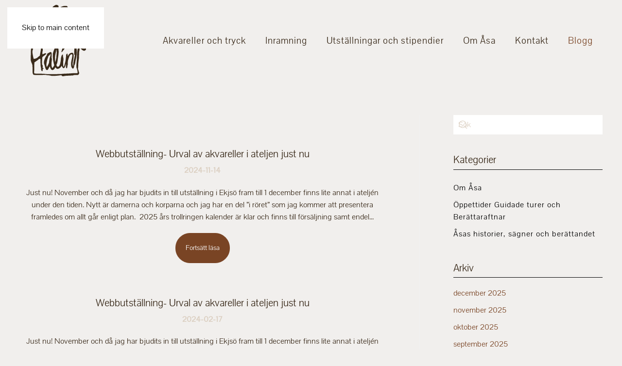

--- FILE ---
content_type: text/html; charset=UTF-8
request_url: https://www.asahalin.se/tag/konstnar-i-smaland/
body_size: 10597
content:
<!DOCTYPE html>
<html lang="sv-SE">
    <head>
        <meta charset="UTF-8">
        <meta name="viewport" content="width=device-width, initial-scale=1">
        <link rel="icon" href="/wp-content/uploads/favicon.png" sizes="any">
                <link rel="apple-touch-icon" href="/wp-content/uploads/favicon.png">
                <meta name='robots' content='index, follow, max-image-preview:large, max-snippet:-1, max-video-preview:-1' />

	<!-- This site is optimized with the Yoast SEO plugin v26.7 - https://yoast.com/wordpress/plugins/seo/ -->
	<title>Konstnär i Småland-arkiv - Åsa Halin</title>
	<link rel="canonical" href="https://www.asahalin.se/tag/konstnar-i-smaland/" />
	<meta property="og:locale" content="sv_SE" />
	<meta property="og:type" content="article" />
	<meta property="og:title" content="Konstnär i Småland-arkiv - Åsa Halin" />
	<meta property="og:url" content="https://www.asahalin.se/tag/konstnar-i-smaland/" />
	<meta property="og:site_name" content="Åsa Halin" />
	<meta property="og:image" content="https://usercontent.one/wp/www.asahalin.se/wp-content/uploads/440A89B0-CE79-4A30-B934-E8C72AF7CCCB.jpeg?media=1768568264" />
	<meta property="og:image:width" content="1242" />
	<meta property="og:image:height" content="851" />
	<meta property="og:image:type" content="image/jpeg" />
	<meta name="twitter:card" content="summary_large_image" />
	<script type="application/ld+json" class="yoast-schema-graph">{"@context":"https://schema.org","@graph":[{"@type":"CollectionPage","@id":"https://www.asahalin.se/tag/konstnar-i-smaland/","url":"https://www.asahalin.se/tag/konstnar-i-smaland/","name":"Konstnär i Småland-arkiv - Åsa Halin","isPartOf":{"@id":"https://www.asahalin.se/#website"},"breadcrumb":{"@id":"https://www.asahalin.se/tag/konstnar-i-smaland/#breadcrumb"},"inLanguage":"sv-SE"},{"@type":"BreadcrumbList","@id":"https://www.asahalin.se/tag/konstnar-i-smaland/#breadcrumb","itemListElement":[{"@type":"ListItem","position":1,"name":"Hem","item":"https://www.asahalin.se/"},{"@type":"ListItem","position":2,"name":"Konstnär i Småland"}]},{"@type":"WebSite","@id":"https://www.asahalin.se/#website","url":"https://www.asahalin.se/","name":"Åsa Halin","description":"Konstnär och Berättare","potentialAction":[{"@type":"SearchAction","target":{"@type":"EntryPoint","urlTemplate":"https://www.asahalin.se/?s={search_term_string}"},"query-input":{"@type":"PropertyValueSpecification","valueRequired":true,"valueName":"search_term_string"}}],"inLanguage":"sv-SE"}]}</script>
	<!-- / Yoast SEO plugin. -->


<link rel="alternate" type="application/rss+xml" title="Åsa Halin &raquo; Webbflöde" href="https://www.asahalin.se/feed/" />
<link rel="alternate" type="application/rss+xml" title="Åsa Halin &raquo; Kommentarsflöde" href="https://www.asahalin.se/comments/feed/" />
<link rel="alternate" type="application/rss+xml" title="Åsa Halin &raquo; etikettflöde för Konstnär i Småland" href="https://www.asahalin.se/tag/konstnar-i-smaland/feed/" />
<link rel='stylesheet' id='sbi_styles-css' href='https://usercontent.one/wp/www.asahalin.se/wp-content/plugins/instagram-feed/css/sbi-styles.min.css?ver=6.10.0&media=1768568264' media='all' />
<style id='wp-emoji-styles-inline-css'>

	img.wp-smiley, img.emoji {
		display: inline !important;
		border: none !important;
		box-shadow: none !important;
		height: 1em !important;
		width: 1em !important;
		margin: 0 0.07em !important;
		vertical-align: -0.1em !important;
		background: none !important;
		padding: 0 !important;
	}
/*# sourceURL=wp-emoji-styles-inline-css */
</style>
<style id='wp-block-library-inline-css'>
:root{--wp-block-synced-color:#7a00df;--wp-block-synced-color--rgb:122,0,223;--wp-bound-block-color:var(--wp-block-synced-color);--wp-editor-canvas-background:#ddd;--wp-admin-theme-color:#007cba;--wp-admin-theme-color--rgb:0,124,186;--wp-admin-theme-color-darker-10:#006ba1;--wp-admin-theme-color-darker-10--rgb:0,107,160.5;--wp-admin-theme-color-darker-20:#005a87;--wp-admin-theme-color-darker-20--rgb:0,90,135;--wp-admin-border-width-focus:2px}@media (min-resolution:192dpi){:root{--wp-admin-border-width-focus:1.5px}}.wp-element-button{cursor:pointer}:root .has-very-light-gray-background-color{background-color:#eee}:root .has-very-dark-gray-background-color{background-color:#313131}:root .has-very-light-gray-color{color:#eee}:root .has-very-dark-gray-color{color:#313131}:root .has-vivid-green-cyan-to-vivid-cyan-blue-gradient-background{background:linear-gradient(135deg,#00d084,#0693e3)}:root .has-purple-crush-gradient-background{background:linear-gradient(135deg,#34e2e4,#4721fb 50%,#ab1dfe)}:root .has-hazy-dawn-gradient-background{background:linear-gradient(135deg,#faaca8,#dad0ec)}:root .has-subdued-olive-gradient-background{background:linear-gradient(135deg,#fafae1,#67a671)}:root .has-atomic-cream-gradient-background{background:linear-gradient(135deg,#fdd79a,#004a59)}:root .has-nightshade-gradient-background{background:linear-gradient(135deg,#330968,#31cdcf)}:root .has-midnight-gradient-background{background:linear-gradient(135deg,#020381,#2874fc)}:root{--wp--preset--font-size--normal:16px;--wp--preset--font-size--huge:42px}.has-regular-font-size{font-size:1em}.has-larger-font-size{font-size:2.625em}.has-normal-font-size{font-size:var(--wp--preset--font-size--normal)}.has-huge-font-size{font-size:var(--wp--preset--font-size--huge)}.has-text-align-center{text-align:center}.has-text-align-left{text-align:left}.has-text-align-right{text-align:right}.has-fit-text{white-space:nowrap!important}#end-resizable-editor-section{display:none}.aligncenter{clear:both}.items-justified-left{justify-content:flex-start}.items-justified-center{justify-content:center}.items-justified-right{justify-content:flex-end}.items-justified-space-between{justify-content:space-between}.screen-reader-text{border:0;clip-path:inset(50%);height:1px;margin:-1px;overflow:hidden;padding:0;position:absolute;width:1px;word-wrap:normal!important}.screen-reader-text:focus{background-color:#ddd;clip-path:none;color:#444;display:block;font-size:1em;height:auto;left:5px;line-height:normal;padding:15px 23px 14px;text-decoration:none;top:5px;width:auto;z-index:100000}html :where(.has-border-color){border-style:solid}html :where([style*=border-top-color]){border-top-style:solid}html :where([style*=border-right-color]){border-right-style:solid}html :where([style*=border-bottom-color]){border-bottom-style:solid}html :where([style*=border-left-color]){border-left-style:solid}html :where([style*=border-width]){border-style:solid}html :where([style*=border-top-width]){border-top-style:solid}html :where([style*=border-right-width]){border-right-style:solid}html :where([style*=border-bottom-width]){border-bottom-style:solid}html :where([style*=border-left-width]){border-left-style:solid}html :where(img[class*=wp-image-]){height:auto;max-width:100%}:where(figure){margin:0 0 1em}html :where(.is-position-sticky){--wp-admin--admin-bar--position-offset:var(--wp-admin--admin-bar--height,0px)}@media screen and (max-width:600px){html :where(.is-position-sticky){--wp-admin--admin-bar--position-offset:0px}}

/*# sourceURL=wp-block-library-inline-css */
</style><style id='global-styles-inline-css'>
:root{--wp--preset--aspect-ratio--square: 1;--wp--preset--aspect-ratio--4-3: 4/3;--wp--preset--aspect-ratio--3-4: 3/4;--wp--preset--aspect-ratio--3-2: 3/2;--wp--preset--aspect-ratio--2-3: 2/3;--wp--preset--aspect-ratio--16-9: 16/9;--wp--preset--aspect-ratio--9-16: 9/16;--wp--preset--color--black: #000000;--wp--preset--color--cyan-bluish-gray: #abb8c3;--wp--preset--color--white: #ffffff;--wp--preset--color--pale-pink: #f78da7;--wp--preset--color--vivid-red: #cf2e2e;--wp--preset--color--luminous-vivid-orange: #ff6900;--wp--preset--color--luminous-vivid-amber: #fcb900;--wp--preset--color--light-green-cyan: #7bdcb5;--wp--preset--color--vivid-green-cyan: #00d084;--wp--preset--color--pale-cyan-blue: #8ed1fc;--wp--preset--color--vivid-cyan-blue: #0693e3;--wp--preset--color--vivid-purple: #9b51e0;--wp--preset--gradient--vivid-cyan-blue-to-vivid-purple: linear-gradient(135deg,rgb(6,147,227) 0%,rgb(155,81,224) 100%);--wp--preset--gradient--light-green-cyan-to-vivid-green-cyan: linear-gradient(135deg,rgb(122,220,180) 0%,rgb(0,208,130) 100%);--wp--preset--gradient--luminous-vivid-amber-to-luminous-vivid-orange: linear-gradient(135deg,rgb(252,185,0) 0%,rgb(255,105,0) 100%);--wp--preset--gradient--luminous-vivid-orange-to-vivid-red: linear-gradient(135deg,rgb(255,105,0) 0%,rgb(207,46,46) 100%);--wp--preset--gradient--very-light-gray-to-cyan-bluish-gray: linear-gradient(135deg,rgb(238,238,238) 0%,rgb(169,184,195) 100%);--wp--preset--gradient--cool-to-warm-spectrum: linear-gradient(135deg,rgb(74,234,220) 0%,rgb(151,120,209) 20%,rgb(207,42,186) 40%,rgb(238,44,130) 60%,rgb(251,105,98) 80%,rgb(254,248,76) 100%);--wp--preset--gradient--blush-light-purple: linear-gradient(135deg,rgb(255,206,236) 0%,rgb(152,150,240) 100%);--wp--preset--gradient--blush-bordeaux: linear-gradient(135deg,rgb(254,205,165) 0%,rgb(254,45,45) 50%,rgb(107,0,62) 100%);--wp--preset--gradient--luminous-dusk: linear-gradient(135deg,rgb(255,203,112) 0%,rgb(199,81,192) 50%,rgb(65,88,208) 100%);--wp--preset--gradient--pale-ocean: linear-gradient(135deg,rgb(255,245,203) 0%,rgb(182,227,212) 50%,rgb(51,167,181) 100%);--wp--preset--gradient--electric-grass: linear-gradient(135deg,rgb(202,248,128) 0%,rgb(113,206,126) 100%);--wp--preset--gradient--midnight: linear-gradient(135deg,rgb(2,3,129) 0%,rgb(40,116,252) 100%);--wp--preset--font-size--small: 13px;--wp--preset--font-size--medium: 20px;--wp--preset--font-size--large: 36px;--wp--preset--font-size--x-large: 42px;--wp--preset--spacing--20: 0.44rem;--wp--preset--spacing--30: 0.67rem;--wp--preset--spacing--40: 1rem;--wp--preset--spacing--50: 1.5rem;--wp--preset--spacing--60: 2.25rem;--wp--preset--spacing--70: 3.38rem;--wp--preset--spacing--80: 5.06rem;--wp--preset--shadow--natural: 6px 6px 9px rgba(0, 0, 0, 0.2);--wp--preset--shadow--deep: 12px 12px 50px rgba(0, 0, 0, 0.4);--wp--preset--shadow--sharp: 6px 6px 0px rgba(0, 0, 0, 0.2);--wp--preset--shadow--outlined: 6px 6px 0px -3px rgb(255, 255, 255), 6px 6px rgb(0, 0, 0);--wp--preset--shadow--crisp: 6px 6px 0px rgb(0, 0, 0);}:where(.is-layout-flex){gap: 0.5em;}:where(.is-layout-grid){gap: 0.5em;}body .is-layout-flex{display: flex;}.is-layout-flex{flex-wrap: wrap;align-items: center;}.is-layout-flex > :is(*, div){margin: 0;}body .is-layout-grid{display: grid;}.is-layout-grid > :is(*, div){margin: 0;}:where(.wp-block-columns.is-layout-flex){gap: 2em;}:where(.wp-block-columns.is-layout-grid){gap: 2em;}:where(.wp-block-post-template.is-layout-flex){gap: 1.25em;}:where(.wp-block-post-template.is-layout-grid){gap: 1.25em;}.has-black-color{color: var(--wp--preset--color--black) !important;}.has-cyan-bluish-gray-color{color: var(--wp--preset--color--cyan-bluish-gray) !important;}.has-white-color{color: var(--wp--preset--color--white) !important;}.has-pale-pink-color{color: var(--wp--preset--color--pale-pink) !important;}.has-vivid-red-color{color: var(--wp--preset--color--vivid-red) !important;}.has-luminous-vivid-orange-color{color: var(--wp--preset--color--luminous-vivid-orange) !important;}.has-luminous-vivid-amber-color{color: var(--wp--preset--color--luminous-vivid-amber) !important;}.has-light-green-cyan-color{color: var(--wp--preset--color--light-green-cyan) !important;}.has-vivid-green-cyan-color{color: var(--wp--preset--color--vivid-green-cyan) !important;}.has-pale-cyan-blue-color{color: var(--wp--preset--color--pale-cyan-blue) !important;}.has-vivid-cyan-blue-color{color: var(--wp--preset--color--vivid-cyan-blue) !important;}.has-vivid-purple-color{color: var(--wp--preset--color--vivid-purple) !important;}.has-black-background-color{background-color: var(--wp--preset--color--black) !important;}.has-cyan-bluish-gray-background-color{background-color: var(--wp--preset--color--cyan-bluish-gray) !important;}.has-white-background-color{background-color: var(--wp--preset--color--white) !important;}.has-pale-pink-background-color{background-color: var(--wp--preset--color--pale-pink) !important;}.has-vivid-red-background-color{background-color: var(--wp--preset--color--vivid-red) !important;}.has-luminous-vivid-orange-background-color{background-color: var(--wp--preset--color--luminous-vivid-orange) !important;}.has-luminous-vivid-amber-background-color{background-color: var(--wp--preset--color--luminous-vivid-amber) !important;}.has-light-green-cyan-background-color{background-color: var(--wp--preset--color--light-green-cyan) !important;}.has-vivid-green-cyan-background-color{background-color: var(--wp--preset--color--vivid-green-cyan) !important;}.has-pale-cyan-blue-background-color{background-color: var(--wp--preset--color--pale-cyan-blue) !important;}.has-vivid-cyan-blue-background-color{background-color: var(--wp--preset--color--vivid-cyan-blue) !important;}.has-vivid-purple-background-color{background-color: var(--wp--preset--color--vivid-purple) !important;}.has-black-border-color{border-color: var(--wp--preset--color--black) !important;}.has-cyan-bluish-gray-border-color{border-color: var(--wp--preset--color--cyan-bluish-gray) !important;}.has-white-border-color{border-color: var(--wp--preset--color--white) !important;}.has-pale-pink-border-color{border-color: var(--wp--preset--color--pale-pink) !important;}.has-vivid-red-border-color{border-color: var(--wp--preset--color--vivid-red) !important;}.has-luminous-vivid-orange-border-color{border-color: var(--wp--preset--color--luminous-vivid-orange) !important;}.has-luminous-vivid-amber-border-color{border-color: var(--wp--preset--color--luminous-vivid-amber) !important;}.has-light-green-cyan-border-color{border-color: var(--wp--preset--color--light-green-cyan) !important;}.has-vivid-green-cyan-border-color{border-color: var(--wp--preset--color--vivid-green-cyan) !important;}.has-pale-cyan-blue-border-color{border-color: var(--wp--preset--color--pale-cyan-blue) !important;}.has-vivid-cyan-blue-border-color{border-color: var(--wp--preset--color--vivid-cyan-blue) !important;}.has-vivid-purple-border-color{border-color: var(--wp--preset--color--vivid-purple) !important;}.has-vivid-cyan-blue-to-vivid-purple-gradient-background{background: var(--wp--preset--gradient--vivid-cyan-blue-to-vivid-purple) !important;}.has-light-green-cyan-to-vivid-green-cyan-gradient-background{background: var(--wp--preset--gradient--light-green-cyan-to-vivid-green-cyan) !important;}.has-luminous-vivid-amber-to-luminous-vivid-orange-gradient-background{background: var(--wp--preset--gradient--luminous-vivid-amber-to-luminous-vivid-orange) !important;}.has-luminous-vivid-orange-to-vivid-red-gradient-background{background: var(--wp--preset--gradient--luminous-vivid-orange-to-vivid-red) !important;}.has-very-light-gray-to-cyan-bluish-gray-gradient-background{background: var(--wp--preset--gradient--very-light-gray-to-cyan-bluish-gray) !important;}.has-cool-to-warm-spectrum-gradient-background{background: var(--wp--preset--gradient--cool-to-warm-spectrum) !important;}.has-blush-light-purple-gradient-background{background: var(--wp--preset--gradient--blush-light-purple) !important;}.has-blush-bordeaux-gradient-background{background: var(--wp--preset--gradient--blush-bordeaux) !important;}.has-luminous-dusk-gradient-background{background: var(--wp--preset--gradient--luminous-dusk) !important;}.has-pale-ocean-gradient-background{background: var(--wp--preset--gradient--pale-ocean) !important;}.has-electric-grass-gradient-background{background: var(--wp--preset--gradient--electric-grass) !important;}.has-midnight-gradient-background{background: var(--wp--preset--gradient--midnight) !important;}.has-small-font-size{font-size: var(--wp--preset--font-size--small) !important;}.has-medium-font-size{font-size: var(--wp--preset--font-size--medium) !important;}.has-large-font-size{font-size: var(--wp--preset--font-size--large) !important;}.has-x-large-font-size{font-size: var(--wp--preset--font-size--x-large) !important;}
/*# sourceURL=global-styles-inline-css */
</style>

<style id='classic-theme-styles-inline-css'>
/*! This file is auto-generated */
.wp-block-button__link{color:#fff;background-color:#32373c;border-radius:9999px;box-shadow:none;text-decoration:none;padding:calc(.667em + 2px) calc(1.333em + 2px);font-size:1.125em}.wp-block-file__button{background:#32373c;color:#fff;text-decoration:none}
/*# sourceURL=/wp-includes/css/classic-themes.min.css */
</style>
<link rel='stylesheet' id='contact-form-7-css' href='https://usercontent.one/wp/www.asahalin.se/wp-content/plugins/contact-form-7/includes/css/styles.css?ver=6.1.4&media=1768568264' media='all' />
<link href="https://usercontent.one/wp/www.asahalin.se/wp-content/themes/yootheme/css/theme.1.css?media=1768568264?ver=1766412742" rel="stylesheet">
<script src="https://www.asahalin.se/wp-includes/js/jquery/jquery.min.js?ver=3.7.1" id="jquery-core-js"></script>
<script src="https://www.asahalin.se/wp-includes/js/jquery/jquery-migrate.min.js?ver=3.4.1" id="jquery-migrate-js"></script>
<link rel="https://api.w.org/" href="https://www.asahalin.se/wp-json/" /><link rel="alternate" title="JSON" type="application/json" href="https://www.asahalin.se/wp-json/wp/v2/tags/450" /><link rel="EditURI" type="application/rsd+xml" title="RSD" href="https://www.asahalin.se/xmlrpc.php?rsd" />
<meta name="generator" content="WordPress 6.9" />
<script src="https://usercontent.one/wp/www.asahalin.se/wp-content/themes/yootheme/packages/theme-analytics/app/analytics.min.js?ver=4.5.33&media=1768568264" defer></script>
<script src="https://usercontent.one/wp/www.asahalin.se/wp-content/themes/yootheme/packages/theme-cookie/app/cookie.min.js?ver=4.5.33&media=1768568264" defer></script>
<script src="https://usercontent.one/wp/www.asahalin.se/wp-content/themes/yootheme/vendor/assets/uikit/dist/js/uikit.min.js?ver=4.5.33&media=1768568264"></script>
<script src="https://usercontent.one/wp/www.asahalin.se/wp-content/themes/yootheme/vendor/assets/uikit/dist/js/uikit-icons-craft.min.js?ver=4.5.33&media=1768568264"></script>
<script src="https://usercontent.one/wp/www.asahalin.se/wp-content/themes/yootheme/js/theme.js?ver=4.5.33&media=1768568264"></script>
<script>window.yootheme ||= {}; var $theme = yootheme.theme = {"google_analytics":"UA-167958780-1","google_analytics_anonymize":"","cookie":{"mode":"notification","template":"<div class=\"tm-cookie-banner uk-section uk-section-xsmall uk-section-primary uk-position-bottom uk-position-fixed\">\n        <div class=\"uk-container uk-container-expand uk-text-center\">\n\n            <p>Vi anv\u00e4nder cookies f\u00f6r att du ska f\u00e5 den b\u00e4sta upplevelsen p\u00e5 v\u00e5r webbplats.<\/p>\n                            <button type=\"button\" class=\"js-accept uk-button uk-button-default uk-margin-small-left\" data-uk-toggle=\"target: !.uk-section; animation: true\">Ok<\/button>\n            \n            \n        <\/div>\n    <\/div>","position":"bottom"},"i18n":{"close":{"label":"St\u00e4ng","0":"yootheme"},"totop":{"label":"Back to top","0":"yootheme"},"marker":{"label":"Open","0":"yootheme"},"navbarToggleIcon":{"label":"\u00d6ppna meny","0":"yootheme"},"paginationPrevious":{"label":"F\u00f6reg\u00e5ende sida","0":"yootheme"},"paginationNext":{"label":"N\u00e4sta sida","0":"yootheme"},"searchIcon":{"toggle":"Open Search","submit":"Submit Search"},"slider":{"next":"Next slide","previous":"Previous slide","slideX":"Slide %s","slideLabel":"%s of %s"},"slideshow":{"next":"Next slide","previous":"Previous slide","slideX":"Slide %s","slideLabel":"%s of %s"},"lightboxPanel":{"next":"Next slide","previous":"Previous slide","slideLabel":"%s of %s","close":"Close"}}};</script>
<script>jQuery(function () {    
  jQuery('nav.uk-navbar a').each(function() {    
      if(location.pathname == this.pathname)    
          UIkit.scroll(this, {offset: 90});  
  });    
});</script>    </head>
    <body class="archive tag tag-konstnar-i-smaland tag-450 wp-theme-yootheme ">

        
        <div class="uk-hidden-visually uk-notification uk-notification-top-left uk-width-auto">
            <div class="uk-notification-message">
                <a href="#tm-main" class="uk-link-reset">Skip to main content</a>
            </div>
        </div>

        
        
        <div class="tm-page">

                        


<header class="tm-header-mobile uk-hidden@l tm-header-overlay" uk-inverse="target: .uk-navbar-container" uk-header>


    
        <div class="uk-navbar-container uk-navbar-transparent uk-position-relative uk-position-z-index-high">

            <div class="uk-container uk-container-expand">
                <nav class="uk-navbar" uk-navbar="{&quot;align&quot;:&quot;right&quot;,&quot;container&quot;:&quot;.tm-header-mobile&quot;,&quot;boundary&quot;:&quot;.tm-header-mobile .uk-navbar-container&quot;}">

                    
                                        <div class="uk-navbar-center">

                                                    <a href="https://www.asahalin.se/" aria-label="Back to home" class="uk-logo uk-navbar-item">
    <img alt loading="eager" width="100px" height="123" src="/wp-content/uploads/Asa_HalinLogoLjus2.svg"></a>                        
                        
                    </div>
                    
                                        <div class="uk-navbar-right">

                        
                                                    <a uk-toggle href="#tm-dialog-mobile" class="uk-navbar-toggle">

        
        <div uk-navbar-toggle-icon></div>

        
    </a>                        
                    </div>
                    
                </nav>
            </div>

        </div>

    



        <div id="tm-dialog-mobile" uk-offcanvas="container: true; overlay: true" mode="push" flip>
        <div class="uk-offcanvas-bar uk-flex uk-flex-column">

                        <button class="uk-offcanvas-close uk-close-large" type="button" uk-close uk-toggle="cls: uk-close-large; mode: media; media: @s"></button>
            
                        <div class="uk-margin-auto-bottom uk-text-center">
                
<div class="uk-panel widget widget_nav_menu" id="nav_menu-4">

    
    
<ul class="uk-nav uk-nav-default uk-nav-center" uk-scrollspy-nav="closest: li; scroll: true;">
    
	<li class="menu-item menu-item-type-post_type menu-item-object-page menu-item-home"><a href="https://www.asahalin.se/">Start</a></li>
	<li class="menu-item menu-item-type-custom menu-item-object-custom menu-item-home"><a href="https://www.asahalin.se/#Galleri">Akvareller och tryck</a></li>
	<li class="menu-item menu-item-type-custom menu-item-object-custom menu-item-home"><a href="https://www.asahalin.se/#Inramning">Inramning</a></li>
	<li class="menu-item menu-item-type-custom menu-item-object-custom"><a href="https://www.asahalin.se/utstallningar-utbildningar-och-stipendier/">Utställningar och stipendier</a></li>
	<li class="menu-item menu-item-type-custom menu-item-object-custom"><a href="https://www.asahalin.se/vem-ar-jag/">Om Åsa</a></li>
	<li class="menu-item menu-item-type-custom menu-item-object-custom menu-item-home"><a href="https://www.asahalin.se/#Inramning">Kontakt</a></li>
	<li class="menu-item menu-item-type-post_type menu-item-object-page current_page_parent uk-active"><a href="https://www.asahalin.se/blogg/">Blogg</a></li></ul>

</div>
            </div>
            
            
        </div>
    </div>
    
    
    

</header>




<header class="tm-header uk-visible@l">



    
        <div class="uk-navbar-container">

            <div class="uk-container uk-container-xlarge">
                <nav class="uk-navbar" uk-navbar="{&quot;align&quot;:&quot;right&quot;,&quot;container&quot;:&quot;.tm-header&quot;,&quot;boundary&quot;:&quot;.tm-header .uk-navbar-container&quot;}">

                                        <div class="uk-navbar-left ">

                                                    <a href="https://www.asahalin.se/" aria-label="Back to home" class="uk-logo uk-navbar-item">
    <img alt loading="eager" width="120px" height="147" src="/wp-content/uploads/Asa_HalinLogo.svg"><img class="uk-logo-inverse" alt loading="eager" width="120px" height="147" src="/wp-content/uploads/Asa_HalinLogoLjus2.svg"></a>                        
                        
                        
                    </div>
                    
                    
                                        <div class="uk-navbar-right">

                                                    
<ul class="uk-navbar-nav" uk-scrollspy-nav="closest: li; scroll: true; target: &gt; * &gt; a[href];">
    
	<li class="menu-item menu-item-type-custom menu-item-object-custom menu-item-home"><a href="https://www.asahalin.se/#Galleri">Akvareller och tryck</a></li>
	<li class="menu-item menu-item-type-custom menu-item-object-custom menu-item-home"><a href="https://www.asahalin.se/#Inramning">Inramning</a></li>
	<li class="menu-item menu-item-type-custom menu-item-object-custom"><a href="https://www.asahalin.se/utstallningar-utbildningar-och-stipendier/">Utställningar och stipendier</a></li>
	<li class="menu-item menu-item-type-custom menu-item-object-custom"><a href="https://www.asahalin.se/vem-ar-jag/">Om Åsa</a></li>
	<li class="menu-item menu-item-type-custom menu-item-object-custom menu-item-home"><a href="https://www.asahalin.se/#Inramning">Kontakt</a></li>
	<li class="menu-item menu-item-type-post_type menu-item-object-page current_page_parent uk-active"><a href="https://www.asahalin.se/blogg/">Blogg</a></li></ul>
                        
                                                                            
                    </div>
                    
                </nav>
            </div>

        </div>

    







</header>

            
            
            <main id="tm-main"  class="tm-main uk-section uk-section-default" uk-height-viewport="expand: true">

                                <div class="uk-container">

                    
                    <div class="uk-grid uk-grid-large uk-grid-divider" uk-grid>
                        <div class="uk-width-expand@m">

                    
                            
                

    
        <h1 class="uk-margin-medium-bottom uk-text-center uk-h3">Etikett: <span>Konstnär i Småland</span></h1>

        
    
    <div uk-grid class="uk-child-width-1-1 uk-grid-row-large">
                <div>
<article id="post-8064" class="uk-article post-8064 post type-post status-publish format-standard hentry category-blogg category-konstnarskapet tag-akvarell tag-akvareller tag-akvarellmalningar tag-akvarellrosor tag-akvarellutstallning tag-asa-halin tag-engelskvallmo tag-kalmar-lan tag-konstnar-i-kalmarlan tag-konstnar-i-smaland tag-malningar tag-smalan tag-vallmo tag-vissefjarda" typeof="Article" vocab="https://schema.org/">

    <meta property="name" content="Webbutställning- Urval av akvareller i ateljen just nu">
    <meta property="author" typeof="Person" content="Åsa Halin">
    <meta property="dateModified" content="2024-11-14T14:46:34+00:00">
    <meta class="uk-margin-remove-adjacent" property="datePublished" content="2024-11-14T14:46:34+00:00">

            
    
        
        <h2 property="headline" class="uk-margin-top uk-margin-remove-bottom uk-text-center uk-h4"><a class="uk-link-reset" href="https://www.asahalin.se/webbutstallning-urval-av-akvareller-i-ateljen-just-nu-2/">Webbutställning- Urval av akvareller i ateljen just nu</a></h2>
                            <ul class="uk-margin-small-top uk-margin-remove-bottom uk-subnav uk-subnav-divider uk-flex-center">
                                    <li><span><time datetime="2024-11-14T14:46:34+00:00">2024-11-14</time></span></li>
                
                
                            </ul>
                    
        
        
                    <div class="uk-margin-top uk-text-center" property="text">

                
                                    Just nu! November och då jag har bjudits in till utställning i Ekjsö fram till 1 december finns lite annat i ateljén under den tiden. Nytt är damerna och korparna och jag har en del &#8221;i röret&#8221; som jag kommer att presentera framledes om allt går enligt plan.  2025 års trollringen kalender är klar och finns till försäljning samt endel...                
                
            </div>
        
        
                <p class="uk-text-center uk-margin-default">
            <a class="uk-button uk-button-default" href="https://www.asahalin.se/webbutstallning-urval-av-akvareller-i-ateljen-just-nu-2/">Fortsätt läsa</a>
        </p>
        
        
        
    
</article>
</div>
                <div>
<article id="post-7524" class="uk-article post-7524 post type-post status-publish format-standard hentry category-blogg category-konstnarskapet tag-akvarell tag-akvareller tag-akvarellmalningar tag-akvarellrosor tag-akvarellutstallning tag-asa-halin tag-engelskvallmo tag-kalmar-lan tag-konstnar-i-kalmarlan tag-konstnar-i-smaland tag-malningar tag-smalan tag-vallmo tag-vissefjarda" typeof="Article" vocab="https://schema.org/">

    <meta property="name" content="Webbutställning- Urval av akvareller i ateljen just nu">
    <meta property="author" typeof="Person" content="Åsa Halin">
    <meta property="dateModified" content="2024-11-14T14:44:06+00:00">
    <meta class="uk-margin-remove-adjacent" property="datePublished" content="2024-02-17T06:46:01+00:00">

            
    
        
        <h2 property="headline" class="uk-margin-top uk-margin-remove-bottom uk-text-center uk-h4"><a class="uk-link-reset" href="https://www.asahalin.se/webbutstallning-urval-av-akvareller-i-ateljen-just-nu/">Webbutställning- Urval av akvareller i ateljen just nu</a></h2>
                            <ul class="uk-margin-small-top uk-margin-remove-bottom uk-subnav uk-subnav-divider uk-flex-center">
                                    <li><span><time datetime="2024-02-17T06:46:01+00:00">2024-02-17</time></span></li>
                
                
                            </ul>
                    
        
        
                    <div class="uk-margin-top uk-text-center" property="text">

                
                                    Just nu! November och då jag har bjudits in till utställning i Ekjsö fram till 1 december finns lite annat i ateljén under den tiden. Nytt är damerna och korparna och jag har en del &#8221;i röret&#8221; som jag kommer att presentera framledes om allt går enligt plan.  2025 års trollringen kalender är klar och finns till försäljning samt endel...                
                
            </div>
        
        
                <p class="uk-text-center uk-margin-default">
            <a class="uk-button uk-button-default" href="https://www.asahalin.se/webbutstallning-urval-av-akvareller-i-ateljen-just-nu/">Fortsätt läsa</a>
        </p>
        
        
        
    
</article>
</div>
                <div>
<article id="post-5998" class="uk-article post-5998 post type-post status-publish format-standard has-post-thumbnail hentry category-blogg tag-akvarell tag-emmaboda tag-emmaboda-kommun tag-konstnar-i-emmaboda-kommun tag-konstnar-i-kalmar-lan tag-konstnar-i-smaland tag-smaland tag-vissefjarda" typeof="Article" vocab="https://schema.org/">

    <meta property="name" content="Man frågar mig &#8211; Har du inga motiv från Vissefjärda?">
    <meta property="author" typeof="Person" content="Åsa Halin">
    <meta property="dateModified" content="2025-02-27T07:55:18+00:00">
    <meta class="uk-margin-remove-adjacent" property="datePublished" content="2023-02-20T07:02:31+00:00">

        
            <div class="uk-text-center uk-margin-top" property="image" typeof="ImageObject">
            <meta property="url" content="https://usercontent.one/wp/www.asahalin.se/wp-content/uploads/Foto-2023-01-31-18-32-32-scaled.jpg?media=1768568264">
                            <a href="https://www.asahalin.se/man-fragar-mig-har-du-inga-motiv-fran-vissefjarda/"><picture>
<source type="image/webp" srcset="/wp-content/themes/yootheme/cache/91/Foto-2023-01-31-18-32-32-scaled-913b20c4.webp 768w, /wp-content/themes/yootheme/cache/20/Foto-2023-01-31-18-32-32-scaled-206de44d.webp 1024w, /wp-content/themes/yootheme/cache/59/Foto-2023-01-31-18-32-32-scaled-59a6e679.webp 1200w, /wp-content/themes/yootheme/cache/f4/Foto-2023-01-31-18-32-32-scaled-f42994b4.webp 1366w, /wp-content/themes/yootheme/cache/9c/Foto-2023-01-31-18-32-32-scaled-9c16bafb.webp 1600w, /wp-content/themes/yootheme/cache/ee/Foto-2023-01-31-18-32-32-scaled-ee3f452f.webp 1920w, /wp-content/themes/yootheme/cache/85/Foto-2023-01-31-18-32-32-scaled-852dbdb6.webp 2400w" sizes="(min-width: 1200px) 1200px">
<img loading="lazy" alt src="/wp-content/themes/yootheme/cache/8a/Foto-2023-01-31-18-32-32-scaled-8a19c017.jpeg" width="1200" height="700">
</picture></a>
                    </div>
    
        
    
        
        <h2 property="headline" class="uk-margin-top uk-margin-remove-bottom uk-text-center uk-h4"><a class="uk-link-reset" href="https://www.asahalin.se/man-fragar-mig-har-du-inga-motiv-fran-vissefjarda/">Man frågar mig &#8211; Har du inga motiv från Vissefjärda?</a></h2>
                            <ul class="uk-margin-small-top uk-margin-remove-bottom uk-subnav uk-subnav-divider uk-flex-center">
                                    <li><span><time datetime="2023-02-20T07:02:31+00:00">2023-02-20</time></span></li>
                
                
                            </ul>
                    
        
        
                    <div class="uk-margin-top uk-text-center" property="text">

                
                                    Jag får ofta frågan här i kommunen om jag inte har lokala motiv. Såklart att jag har 🙂 Det är ju härifrån mycket av min inspiration kommer. Ibland sånt jag stöter på under mina skogspromenader. Dessa finner du nu bla i mina digitala, sago och sägeninspirerade bilder. Självklart också i mitt akvarell måleri.
Så&#8230;
varsågoda. Ett urval av...                
                
            </div>
        
        
                <p class="uk-text-center uk-margin-default">
            <a class="uk-button uk-button-default" href="https://www.asahalin.se/man-fragar-mig-har-du-inga-motiv-fran-vissefjarda/">Fortsätt läsa</a>
        </p>
        
        
        
    
</article>
</div>
            </div>

    
        
                                                </div>

                        
<aside id="tm-sidebar" class="tm-sidebar uk-width-1-3@m">
    
<div class="uk-grid uk-child-width-1-1" uk-grid>    <div>
<div class="uk-panel widget widget_search" id="search-2">

    
    

    <form id="search-0" action="https://www.asahalin.se/" method="get" role="search" class="uk-search uk-search-default uk-width-1-1"><span uk-search-icon></span><input name="s" placeholder="Sök" required aria-label="Sök" type="search" class="uk-search-input"></form>
    

</div>
</div>    <div>
<div class="uk-panel widget widget_nav_menu" id="nav_menu-3">

    
        <h3 class="uk-h4 uk-heading-divider">

                Kategorier        
        </h3>

    
    
<ul class="uk-nav uk-nav-default">
    
	<li class="menu-item menu-item-type-taxonomy menu-item-object-category"><a href="https://www.asahalin.se/category/om-asa/">Om Åsa</a></li>
	<li class="menu-item menu-item-type-taxonomy menu-item-object-category"><a href="https://www.asahalin.se/category/guidningar-kaserier-med-bildspel/">Öppettider Guidade turer och Berättaraftnar</a></li>
	<li class="menu-item menu-item-type-taxonomy menu-item-object-category"><a href="https://www.asahalin.se/category/sagner/">Åsas historier, sägner och berättandet</a></li></ul>

</div>
</div>    <div>
<div class="uk-panel tm-child-list widget widget_archive" id="archives-2">

    
        <h3 class="uk-h4 uk-heading-divider">

                Arkiv        
        </h3>

    
    
			<ul>
					<li><a href='https://www.asahalin.se/2025/12/'>december 2025</a></li>
	<li><a href='https://www.asahalin.se/2025/11/'>november 2025</a></li>
	<li><a href='https://www.asahalin.se/2025/10/'>oktober 2025</a></li>
	<li><a href='https://www.asahalin.se/2025/09/'>september 2025</a></li>
	<li><a href='https://www.asahalin.se/2025/08/'>augusti 2025</a></li>
	<li><a href='https://www.asahalin.se/2025/06/'>juni 2025</a></li>
	<li><a href='https://www.asahalin.se/2025/05/'>maj 2025</a></li>
	<li><a href='https://www.asahalin.se/2025/04/'>april 2025</a></li>
	<li><a href='https://www.asahalin.se/2025/03/'>mars 2025</a></li>
	<li><a href='https://www.asahalin.se/2025/02/'>februari 2025</a></li>
	<li><a href='https://www.asahalin.se/2025/01/'>januari 2025</a></li>
	<li><a href='https://www.asahalin.se/2024/11/'>november 2024</a></li>
	<li><a href='https://www.asahalin.se/2024/10/'>oktober 2024</a></li>
	<li><a href='https://www.asahalin.se/2024/09/'>september 2024</a></li>
	<li><a href='https://www.asahalin.se/2024/07/'>juli 2024</a></li>
	<li><a href='https://www.asahalin.se/2024/04/'>april 2024</a></li>
	<li><a href='https://www.asahalin.se/2024/03/'>mars 2024</a></li>
	<li><a href='https://www.asahalin.se/2024/02/'>februari 2024</a></li>
	<li><a href='https://www.asahalin.se/2024/01/'>januari 2024</a></li>
	<li><a href='https://www.asahalin.se/2023/12/'>december 2023</a></li>
	<li><a href='https://www.asahalin.se/2023/11/'>november 2023</a></li>
	<li><a href='https://www.asahalin.se/2023/10/'>oktober 2023</a></li>
	<li><a href='https://www.asahalin.se/2023/09/'>september 2023</a></li>
	<li><a href='https://www.asahalin.se/2023/08/'>augusti 2023</a></li>
	<li><a href='https://www.asahalin.se/2023/07/'>juli 2023</a></li>
	<li><a href='https://www.asahalin.se/2023/06/'>juni 2023</a></li>
	<li><a href='https://www.asahalin.se/2023/05/'>maj 2023</a></li>
	<li><a href='https://www.asahalin.se/2023/04/'>april 2023</a></li>
	<li><a href='https://www.asahalin.se/2023/03/'>mars 2023</a></li>
	<li><a href='https://www.asahalin.se/2023/02/'>februari 2023</a></li>
	<li><a href='https://www.asahalin.se/2023/01/'>januari 2023</a></li>
	<li><a href='https://www.asahalin.se/2022/12/'>december 2022</a></li>
	<li><a href='https://www.asahalin.se/2022/11/'>november 2022</a></li>
	<li><a href='https://www.asahalin.se/2022/10/'>oktober 2022</a></li>
	<li><a href='https://www.asahalin.se/2022/09/'>september 2022</a></li>
	<li><a href='https://www.asahalin.se/2022/08/'>augusti 2022</a></li>
	<li><a href='https://www.asahalin.se/2022/07/'>juli 2022</a></li>
	<li><a href='https://www.asahalin.se/2022/06/'>juni 2022</a></li>
	<li><a href='https://www.asahalin.se/2022/05/'>maj 2022</a></li>
	<li><a href='https://www.asahalin.se/2022/04/'>april 2022</a></li>
	<li><a href='https://www.asahalin.se/2022/02/'>februari 2022</a></li>
	<li><a href='https://www.asahalin.se/2022/01/'>januari 2022</a></li>
	<li><a href='https://www.asahalin.se/2021/12/'>december 2021</a></li>
	<li><a href='https://www.asahalin.se/2021/11/'>november 2021</a></li>
	<li><a href='https://www.asahalin.se/2021/10/'>oktober 2021</a></li>
	<li><a href='https://www.asahalin.se/2021/09/'>september 2021</a></li>
	<li><a href='https://www.asahalin.se/2021/08/'>augusti 2021</a></li>
	<li><a href='https://www.asahalin.se/2021/07/'>juli 2021</a></li>
	<li><a href='https://www.asahalin.se/2021/06/'>juni 2021</a></li>
	<li><a href='https://www.asahalin.se/2021/05/'>maj 2021</a></li>
	<li><a href='https://www.asahalin.se/2021/04/'>april 2021</a></li>
	<li><a href='https://www.asahalin.se/2021/03/'>mars 2021</a></li>
	<li><a href='https://www.asahalin.se/2021/02/'>februari 2021</a></li>
	<li><a href='https://www.asahalin.se/2021/01/'>januari 2021</a></li>
	<li><a href='https://www.asahalin.se/2020/12/'>december 2020</a></li>
	<li><a href='https://www.asahalin.se/2020/11/'>november 2020</a></li>
	<li><a href='https://www.asahalin.se/2020/10/'>oktober 2020</a></li>
	<li><a href='https://www.asahalin.se/2020/09/'>september 2020</a></li>
	<li><a href='https://www.asahalin.se/2020/07/'>juli 2020</a></li>
	<li><a href='https://www.asahalin.se/2020/06/'>juni 2020</a></li>
	<li><a href='https://www.asahalin.se/2020/05/'>maj 2020</a></li>
			</ul>

			
</div>
</div></div></aside>

                    </div>
                     
                </div>
                
            </main>

            
            
        </div>

        
        <script type="speculationrules">
{"prefetch":[{"source":"document","where":{"and":[{"href_matches":"/*"},{"not":{"href_matches":["/wp-*.php","/wp-admin/*","/wp-content/uploads/*","/wp-content/*","/wp-content/plugins/*","/wp-content/themes/yootheme/*","/*\\?(.+)"]}},{"not":{"selector_matches":"a[rel~=\"nofollow\"]"}},{"not":{"selector_matches":".no-prefetch, .no-prefetch a"}}]},"eagerness":"conservative"}]}
</script>
<!-- Instagram Feed JS -->
<script type="text/javascript">
var sbiajaxurl = "https://www.asahalin.se/wp-admin/admin-ajax.php";
</script>
<script src="https://www.asahalin.se/wp-includes/js/dist/hooks.min.js?ver=dd5603f07f9220ed27f1" id="wp-hooks-js"></script>
<script src="https://www.asahalin.se/wp-includes/js/dist/i18n.min.js?ver=c26c3dc7bed366793375" id="wp-i18n-js"></script>
<script id="wp-i18n-js-after">
wp.i18n.setLocaleData( { 'text direction\u0004ltr': [ 'ltr' ] } );
//# sourceURL=wp-i18n-js-after
</script>
<script src="https://usercontent.one/wp/www.asahalin.se/wp-content/plugins/contact-form-7/includes/swv/js/index.js?ver=6.1.4&media=1768568264" id="swv-js"></script>
<script id="contact-form-7-js-translations">
( function( domain, translations ) {
	var localeData = translations.locale_data[ domain ] || translations.locale_data.messages;
	localeData[""].domain = domain;
	wp.i18n.setLocaleData( localeData, domain );
} )( "contact-form-7", {"translation-revision-date":"2025-08-26 21:48:02+0000","generator":"GlotPress\/4.0.1","domain":"messages","locale_data":{"messages":{"":{"domain":"messages","plural-forms":"nplurals=2; plural=n != 1;","lang":"sv_SE"},"This contact form is placed in the wrong place.":["Detta kontaktformul\u00e4r \u00e4r placerat p\u00e5 fel st\u00e4lle."],"Error:":["Fel:"]}},"comment":{"reference":"includes\/js\/index.js"}} );
//# sourceURL=contact-form-7-js-translations
</script>
<script id="contact-form-7-js-before">
var wpcf7 = {
    "api": {
        "root": "https:\/\/www.asahalin.se\/wp-json\/",
        "namespace": "contact-form-7\/v1"
    }
};
//# sourceURL=contact-form-7-js-before
</script>
<script src="https://usercontent.one/wp/www.asahalin.se/wp-content/plugins/contact-form-7/includes/js/index.js?ver=6.1.4&media=1768568264" id="contact-form-7-js"></script>
<script src="https://www.google.com/recaptcha/api.js?render=6LfD5JAUAAAAAFifMiTAJoF9zt-fhGKy96q4Rby2&amp;ver=3.0" id="google-recaptcha-js"></script>
<script src="https://www.asahalin.se/wp-includes/js/dist/vendor/wp-polyfill.min.js?ver=3.15.0" id="wp-polyfill-js"></script>
<script id="wpcf7-recaptcha-js-before">
var wpcf7_recaptcha = {
    "sitekey": "6LfD5JAUAAAAAFifMiTAJoF9zt-fhGKy96q4Rby2",
    "actions": {
        "homepage": "homepage",
        "contactform": "contactform"
    }
};
//# sourceURL=wpcf7-recaptcha-js-before
</script>
<script src="https://usercontent.one/wp/www.asahalin.se/wp-content/plugins/contact-form-7/modules/recaptcha/index.js?ver=6.1.4&media=1768568264" id="wpcf7-recaptcha-js"></script>
<script id="wp-emoji-settings" type="application/json">
{"baseUrl":"https://s.w.org/images/core/emoji/17.0.2/72x72/","ext":".png","svgUrl":"https://s.w.org/images/core/emoji/17.0.2/svg/","svgExt":".svg","source":{"concatemoji":"https://www.asahalin.se/wp-includes/js/wp-emoji-release.min.js?ver=6.9"}}
</script>
<script type="module">
/*! This file is auto-generated */
const a=JSON.parse(document.getElementById("wp-emoji-settings").textContent),o=(window._wpemojiSettings=a,"wpEmojiSettingsSupports"),s=["flag","emoji"];function i(e){try{var t={supportTests:e,timestamp:(new Date).valueOf()};sessionStorage.setItem(o,JSON.stringify(t))}catch(e){}}function c(e,t,n){e.clearRect(0,0,e.canvas.width,e.canvas.height),e.fillText(t,0,0);t=new Uint32Array(e.getImageData(0,0,e.canvas.width,e.canvas.height).data);e.clearRect(0,0,e.canvas.width,e.canvas.height),e.fillText(n,0,0);const a=new Uint32Array(e.getImageData(0,0,e.canvas.width,e.canvas.height).data);return t.every((e,t)=>e===a[t])}function p(e,t){e.clearRect(0,0,e.canvas.width,e.canvas.height),e.fillText(t,0,0);var n=e.getImageData(16,16,1,1);for(let e=0;e<n.data.length;e++)if(0!==n.data[e])return!1;return!0}function u(e,t,n,a){switch(t){case"flag":return n(e,"\ud83c\udff3\ufe0f\u200d\u26a7\ufe0f","\ud83c\udff3\ufe0f\u200b\u26a7\ufe0f")?!1:!n(e,"\ud83c\udde8\ud83c\uddf6","\ud83c\udde8\u200b\ud83c\uddf6")&&!n(e,"\ud83c\udff4\udb40\udc67\udb40\udc62\udb40\udc65\udb40\udc6e\udb40\udc67\udb40\udc7f","\ud83c\udff4\u200b\udb40\udc67\u200b\udb40\udc62\u200b\udb40\udc65\u200b\udb40\udc6e\u200b\udb40\udc67\u200b\udb40\udc7f");case"emoji":return!a(e,"\ud83e\u1fac8")}return!1}function f(e,t,n,a){let r;const o=(r="undefined"!=typeof WorkerGlobalScope&&self instanceof WorkerGlobalScope?new OffscreenCanvas(300,150):document.createElement("canvas")).getContext("2d",{willReadFrequently:!0}),s=(o.textBaseline="top",o.font="600 32px Arial",{});return e.forEach(e=>{s[e]=t(o,e,n,a)}),s}function r(e){var t=document.createElement("script");t.src=e,t.defer=!0,document.head.appendChild(t)}a.supports={everything:!0,everythingExceptFlag:!0},new Promise(t=>{let n=function(){try{var e=JSON.parse(sessionStorage.getItem(o));if("object"==typeof e&&"number"==typeof e.timestamp&&(new Date).valueOf()<e.timestamp+604800&&"object"==typeof e.supportTests)return e.supportTests}catch(e){}return null}();if(!n){if("undefined"!=typeof Worker&&"undefined"!=typeof OffscreenCanvas&&"undefined"!=typeof URL&&URL.createObjectURL&&"undefined"!=typeof Blob)try{var e="postMessage("+f.toString()+"("+[JSON.stringify(s),u.toString(),c.toString(),p.toString()].join(",")+"));",a=new Blob([e],{type:"text/javascript"});const r=new Worker(URL.createObjectURL(a),{name:"wpTestEmojiSupports"});return void(r.onmessage=e=>{i(n=e.data),r.terminate(),t(n)})}catch(e){}i(n=f(s,u,c,p))}t(n)}).then(e=>{for(const n in e)a.supports[n]=e[n],a.supports.everything=a.supports.everything&&a.supports[n],"flag"!==n&&(a.supports.everythingExceptFlag=a.supports.everythingExceptFlag&&a.supports[n]);var t;a.supports.everythingExceptFlag=a.supports.everythingExceptFlag&&!a.supports.flag,a.supports.everything||((t=a.source||{}).concatemoji?r(t.concatemoji):t.wpemoji&&t.twemoji&&(r(t.twemoji),r(t.wpemoji)))});
//# sourceURL=https://www.asahalin.se/wp-includes/js/wp-emoji-loader.min.js
</script>
<script id="ocvars">var ocSiteMeta = {plugins: {"a3fe9dc9824eccbd72b7e5263258ab2c": 1}}</script>    </body>
</html>


--- FILE ---
content_type: text/html; charset=utf-8
request_url: https://www.google.com/recaptcha/api2/anchor?ar=1&k=6LfD5JAUAAAAAFifMiTAJoF9zt-fhGKy96q4Rby2&co=aHR0cHM6Ly93d3cuYXNhaGFsaW4uc2U6NDQz&hl=en&v=PoyoqOPhxBO7pBk68S4YbpHZ&size=invisible&anchor-ms=20000&execute-ms=30000&cb=132nwv5vehb8
body_size: 48715
content:
<!DOCTYPE HTML><html dir="ltr" lang="en"><head><meta http-equiv="Content-Type" content="text/html; charset=UTF-8">
<meta http-equiv="X-UA-Compatible" content="IE=edge">
<title>reCAPTCHA</title>
<style type="text/css">
/* cyrillic-ext */
@font-face {
  font-family: 'Roboto';
  font-style: normal;
  font-weight: 400;
  font-stretch: 100%;
  src: url(//fonts.gstatic.com/s/roboto/v48/KFO7CnqEu92Fr1ME7kSn66aGLdTylUAMa3GUBHMdazTgWw.woff2) format('woff2');
  unicode-range: U+0460-052F, U+1C80-1C8A, U+20B4, U+2DE0-2DFF, U+A640-A69F, U+FE2E-FE2F;
}
/* cyrillic */
@font-face {
  font-family: 'Roboto';
  font-style: normal;
  font-weight: 400;
  font-stretch: 100%;
  src: url(//fonts.gstatic.com/s/roboto/v48/KFO7CnqEu92Fr1ME7kSn66aGLdTylUAMa3iUBHMdazTgWw.woff2) format('woff2');
  unicode-range: U+0301, U+0400-045F, U+0490-0491, U+04B0-04B1, U+2116;
}
/* greek-ext */
@font-face {
  font-family: 'Roboto';
  font-style: normal;
  font-weight: 400;
  font-stretch: 100%;
  src: url(//fonts.gstatic.com/s/roboto/v48/KFO7CnqEu92Fr1ME7kSn66aGLdTylUAMa3CUBHMdazTgWw.woff2) format('woff2');
  unicode-range: U+1F00-1FFF;
}
/* greek */
@font-face {
  font-family: 'Roboto';
  font-style: normal;
  font-weight: 400;
  font-stretch: 100%;
  src: url(//fonts.gstatic.com/s/roboto/v48/KFO7CnqEu92Fr1ME7kSn66aGLdTylUAMa3-UBHMdazTgWw.woff2) format('woff2');
  unicode-range: U+0370-0377, U+037A-037F, U+0384-038A, U+038C, U+038E-03A1, U+03A3-03FF;
}
/* math */
@font-face {
  font-family: 'Roboto';
  font-style: normal;
  font-weight: 400;
  font-stretch: 100%;
  src: url(//fonts.gstatic.com/s/roboto/v48/KFO7CnqEu92Fr1ME7kSn66aGLdTylUAMawCUBHMdazTgWw.woff2) format('woff2');
  unicode-range: U+0302-0303, U+0305, U+0307-0308, U+0310, U+0312, U+0315, U+031A, U+0326-0327, U+032C, U+032F-0330, U+0332-0333, U+0338, U+033A, U+0346, U+034D, U+0391-03A1, U+03A3-03A9, U+03B1-03C9, U+03D1, U+03D5-03D6, U+03F0-03F1, U+03F4-03F5, U+2016-2017, U+2034-2038, U+203C, U+2040, U+2043, U+2047, U+2050, U+2057, U+205F, U+2070-2071, U+2074-208E, U+2090-209C, U+20D0-20DC, U+20E1, U+20E5-20EF, U+2100-2112, U+2114-2115, U+2117-2121, U+2123-214F, U+2190, U+2192, U+2194-21AE, U+21B0-21E5, U+21F1-21F2, U+21F4-2211, U+2213-2214, U+2216-22FF, U+2308-230B, U+2310, U+2319, U+231C-2321, U+2336-237A, U+237C, U+2395, U+239B-23B7, U+23D0, U+23DC-23E1, U+2474-2475, U+25AF, U+25B3, U+25B7, U+25BD, U+25C1, U+25CA, U+25CC, U+25FB, U+266D-266F, U+27C0-27FF, U+2900-2AFF, U+2B0E-2B11, U+2B30-2B4C, U+2BFE, U+3030, U+FF5B, U+FF5D, U+1D400-1D7FF, U+1EE00-1EEFF;
}
/* symbols */
@font-face {
  font-family: 'Roboto';
  font-style: normal;
  font-weight: 400;
  font-stretch: 100%;
  src: url(//fonts.gstatic.com/s/roboto/v48/KFO7CnqEu92Fr1ME7kSn66aGLdTylUAMaxKUBHMdazTgWw.woff2) format('woff2');
  unicode-range: U+0001-000C, U+000E-001F, U+007F-009F, U+20DD-20E0, U+20E2-20E4, U+2150-218F, U+2190, U+2192, U+2194-2199, U+21AF, U+21E6-21F0, U+21F3, U+2218-2219, U+2299, U+22C4-22C6, U+2300-243F, U+2440-244A, U+2460-24FF, U+25A0-27BF, U+2800-28FF, U+2921-2922, U+2981, U+29BF, U+29EB, U+2B00-2BFF, U+4DC0-4DFF, U+FFF9-FFFB, U+10140-1018E, U+10190-1019C, U+101A0, U+101D0-101FD, U+102E0-102FB, U+10E60-10E7E, U+1D2C0-1D2D3, U+1D2E0-1D37F, U+1F000-1F0FF, U+1F100-1F1AD, U+1F1E6-1F1FF, U+1F30D-1F30F, U+1F315, U+1F31C, U+1F31E, U+1F320-1F32C, U+1F336, U+1F378, U+1F37D, U+1F382, U+1F393-1F39F, U+1F3A7-1F3A8, U+1F3AC-1F3AF, U+1F3C2, U+1F3C4-1F3C6, U+1F3CA-1F3CE, U+1F3D4-1F3E0, U+1F3ED, U+1F3F1-1F3F3, U+1F3F5-1F3F7, U+1F408, U+1F415, U+1F41F, U+1F426, U+1F43F, U+1F441-1F442, U+1F444, U+1F446-1F449, U+1F44C-1F44E, U+1F453, U+1F46A, U+1F47D, U+1F4A3, U+1F4B0, U+1F4B3, U+1F4B9, U+1F4BB, U+1F4BF, U+1F4C8-1F4CB, U+1F4D6, U+1F4DA, U+1F4DF, U+1F4E3-1F4E6, U+1F4EA-1F4ED, U+1F4F7, U+1F4F9-1F4FB, U+1F4FD-1F4FE, U+1F503, U+1F507-1F50B, U+1F50D, U+1F512-1F513, U+1F53E-1F54A, U+1F54F-1F5FA, U+1F610, U+1F650-1F67F, U+1F687, U+1F68D, U+1F691, U+1F694, U+1F698, U+1F6AD, U+1F6B2, U+1F6B9-1F6BA, U+1F6BC, U+1F6C6-1F6CF, U+1F6D3-1F6D7, U+1F6E0-1F6EA, U+1F6F0-1F6F3, U+1F6F7-1F6FC, U+1F700-1F7FF, U+1F800-1F80B, U+1F810-1F847, U+1F850-1F859, U+1F860-1F887, U+1F890-1F8AD, U+1F8B0-1F8BB, U+1F8C0-1F8C1, U+1F900-1F90B, U+1F93B, U+1F946, U+1F984, U+1F996, U+1F9E9, U+1FA00-1FA6F, U+1FA70-1FA7C, U+1FA80-1FA89, U+1FA8F-1FAC6, U+1FACE-1FADC, U+1FADF-1FAE9, U+1FAF0-1FAF8, U+1FB00-1FBFF;
}
/* vietnamese */
@font-face {
  font-family: 'Roboto';
  font-style: normal;
  font-weight: 400;
  font-stretch: 100%;
  src: url(//fonts.gstatic.com/s/roboto/v48/KFO7CnqEu92Fr1ME7kSn66aGLdTylUAMa3OUBHMdazTgWw.woff2) format('woff2');
  unicode-range: U+0102-0103, U+0110-0111, U+0128-0129, U+0168-0169, U+01A0-01A1, U+01AF-01B0, U+0300-0301, U+0303-0304, U+0308-0309, U+0323, U+0329, U+1EA0-1EF9, U+20AB;
}
/* latin-ext */
@font-face {
  font-family: 'Roboto';
  font-style: normal;
  font-weight: 400;
  font-stretch: 100%;
  src: url(//fonts.gstatic.com/s/roboto/v48/KFO7CnqEu92Fr1ME7kSn66aGLdTylUAMa3KUBHMdazTgWw.woff2) format('woff2');
  unicode-range: U+0100-02BA, U+02BD-02C5, U+02C7-02CC, U+02CE-02D7, U+02DD-02FF, U+0304, U+0308, U+0329, U+1D00-1DBF, U+1E00-1E9F, U+1EF2-1EFF, U+2020, U+20A0-20AB, U+20AD-20C0, U+2113, U+2C60-2C7F, U+A720-A7FF;
}
/* latin */
@font-face {
  font-family: 'Roboto';
  font-style: normal;
  font-weight: 400;
  font-stretch: 100%;
  src: url(//fonts.gstatic.com/s/roboto/v48/KFO7CnqEu92Fr1ME7kSn66aGLdTylUAMa3yUBHMdazQ.woff2) format('woff2');
  unicode-range: U+0000-00FF, U+0131, U+0152-0153, U+02BB-02BC, U+02C6, U+02DA, U+02DC, U+0304, U+0308, U+0329, U+2000-206F, U+20AC, U+2122, U+2191, U+2193, U+2212, U+2215, U+FEFF, U+FFFD;
}
/* cyrillic-ext */
@font-face {
  font-family: 'Roboto';
  font-style: normal;
  font-weight: 500;
  font-stretch: 100%;
  src: url(//fonts.gstatic.com/s/roboto/v48/KFO7CnqEu92Fr1ME7kSn66aGLdTylUAMa3GUBHMdazTgWw.woff2) format('woff2');
  unicode-range: U+0460-052F, U+1C80-1C8A, U+20B4, U+2DE0-2DFF, U+A640-A69F, U+FE2E-FE2F;
}
/* cyrillic */
@font-face {
  font-family: 'Roboto';
  font-style: normal;
  font-weight: 500;
  font-stretch: 100%;
  src: url(//fonts.gstatic.com/s/roboto/v48/KFO7CnqEu92Fr1ME7kSn66aGLdTylUAMa3iUBHMdazTgWw.woff2) format('woff2');
  unicode-range: U+0301, U+0400-045F, U+0490-0491, U+04B0-04B1, U+2116;
}
/* greek-ext */
@font-face {
  font-family: 'Roboto';
  font-style: normal;
  font-weight: 500;
  font-stretch: 100%;
  src: url(//fonts.gstatic.com/s/roboto/v48/KFO7CnqEu92Fr1ME7kSn66aGLdTylUAMa3CUBHMdazTgWw.woff2) format('woff2');
  unicode-range: U+1F00-1FFF;
}
/* greek */
@font-face {
  font-family: 'Roboto';
  font-style: normal;
  font-weight: 500;
  font-stretch: 100%;
  src: url(//fonts.gstatic.com/s/roboto/v48/KFO7CnqEu92Fr1ME7kSn66aGLdTylUAMa3-UBHMdazTgWw.woff2) format('woff2');
  unicode-range: U+0370-0377, U+037A-037F, U+0384-038A, U+038C, U+038E-03A1, U+03A3-03FF;
}
/* math */
@font-face {
  font-family: 'Roboto';
  font-style: normal;
  font-weight: 500;
  font-stretch: 100%;
  src: url(//fonts.gstatic.com/s/roboto/v48/KFO7CnqEu92Fr1ME7kSn66aGLdTylUAMawCUBHMdazTgWw.woff2) format('woff2');
  unicode-range: U+0302-0303, U+0305, U+0307-0308, U+0310, U+0312, U+0315, U+031A, U+0326-0327, U+032C, U+032F-0330, U+0332-0333, U+0338, U+033A, U+0346, U+034D, U+0391-03A1, U+03A3-03A9, U+03B1-03C9, U+03D1, U+03D5-03D6, U+03F0-03F1, U+03F4-03F5, U+2016-2017, U+2034-2038, U+203C, U+2040, U+2043, U+2047, U+2050, U+2057, U+205F, U+2070-2071, U+2074-208E, U+2090-209C, U+20D0-20DC, U+20E1, U+20E5-20EF, U+2100-2112, U+2114-2115, U+2117-2121, U+2123-214F, U+2190, U+2192, U+2194-21AE, U+21B0-21E5, U+21F1-21F2, U+21F4-2211, U+2213-2214, U+2216-22FF, U+2308-230B, U+2310, U+2319, U+231C-2321, U+2336-237A, U+237C, U+2395, U+239B-23B7, U+23D0, U+23DC-23E1, U+2474-2475, U+25AF, U+25B3, U+25B7, U+25BD, U+25C1, U+25CA, U+25CC, U+25FB, U+266D-266F, U+27C0-27FF, U+2900-2AFF, U+2B0E-2B11, U+2B30-2B4C, U+2BFE, U+3030, U+FF5B, U+FF5D, U+1D400-1D7FF, U+1EE00-1EEFF;
}
/* symbols */
@font-face {
  font-family: 'Roboto';
  font-style: normal;
  font-weight: 500;
  font-stretch: 100%;
  src: url(//fonts.gstatic.com/s/roboto/v48/KFO7CnqEu92Fr1ME7kSn66aGLdTylUAMaxKUBHMdazTgWw.woff2) format('woff2');
  unicode-range: U+0001-000C, U+000E-001F, U+007F-009F, U+20DD-20E0, U+20E2-20E4, U+2150-218F, U+2190, U+2192, U+2194-2199, U+21AF, U+21E6-21F0, U+21F3, U+2218-2219, U+2299, U+22C4-22C6, U+2300-243F, U+2440-244A, U+2460-24FF, U+25A0-27BF, U+2800-28FF, U+2921-2922, U+2981, U+29BF, U+29EB, U+2B00-2BFF, U+4DC0-4DFF, U+FFF9-FFFB, U+10140-1018E, U+10190-1019C, U+101A0, U+101D0-101FD, U+102E0-102FB, U+10E60-10E7E, U+1D2C0-1D2D3, U+1D2E0-1D37F, U+1F000-1F0FF, U+1F100-1F1AD, U+1F1E6-1F1FF, U+1F30D-1F30F, U+1F315, U+1F31C, U+1F31E, U+1F320-1F32C, U+1F336, U+1F378, U+1F37D, U+1F382, U+1F393-1F39F, U+1F3A7-1F3A8, U+1F3AC-1F3AF, U+1F3C2, U+1F3C4-1F3C6, U+1F3CA-1F3CE, U+1F3D4-1F3E0, U+1F3ED, U+1F3F1-1F3F3, U+1F3F5-1F3F7, U+1F408, U+1F415, U+1F41F, U+1F426, U+1F43F, U+1F441-1F442, U+1F444, U+1F446-1F449, U+1F44C-1F44E, U+1F453, U+1F46A, U+1F47D, U+1F4A3, U+1F4B0, U+1F4B3, U+1F4B9, U+1F4BB, U+1F4BF, U+1F4C8-1F4CB, U+1F4D6, U+1F4DA, U+1F4DF, U+1F4E3-1F4E6, U+1F4EA-1F4ED, U+1F4F7, U+1F4F9-1F4FB, U+1F4FD-1F4FE, U+1F503, U+1F507-1F50B, U+1F50D, U+1F512-1F513, U+1F53E-1F54A, U+1F54F-1F5FA, U+1F610, U+1F650-1F67F, U+1F687, U+1F68D, U+1F691, U+1F694, U+1F698, U+1F6AD, U+1F6B2, U+1F6B9-1F6BA, U+1F6BC, U+1F6C6-1F6CF, U+1F6D3-1F6D7, U+1F6E0-1F6EA, U+1F6F0-1F6F3, U+1F6F7-1F6FC, U+1F700-1F7FF, U+1F800-1F80B, U+1F810-1F847, U+1F850-1F859, U+1F860-1F887, U+1F890-1F8AD, U+1F8B0-1F8BB, U+1F8C0-1F8C1, U+1F900-1F90B, U+1F93B, U+1F946, U+1F984, U+1F996, U+1F9E9, U+1FA00-1FA6F, U+1FA70-1FA7C, U+1FA80-1FA89, U+1FA8F-1FAC6, U+1FACE-1FADC, U+1FADF-1FAE9, U+1FAF0-1FAF8, U+1FB00-1FBFF;
}
/* vietnamese */
@font-face {
  font-family: 'Roboto';
  font-style: normal;
  font-weight: 500;
  font-stretch: 100%;
  src: url(//fonts.gstatic.com/s/roboto/v48/KFO7CnqEu92Fr1ME7kSn66aGLdTylUAMa3OUBHMdazTgWw.woff2) format('woff2');
  unicode-range: U+0102-0103, U+0110-0111, U+0128-0129, U+0168-0169, U+01A0-01A1, U+01AF-01B0, U+0300-0301, U+0303-0304, U+0308-0309, U+0323, U+0329, U+1EA0-1EF9, U+20AB;
}
/* latin-ext */
@font-face {
  font-family: 'Roboto';
  font-style: normal;
  font-weight: 500;
  font-stretch: 100%;
  src: url(//fonts.gstatic.com/s/roboto/v48/KFO7CnqEu92Fr1ME7kSn66aGLdTylUAMa3KUBHMdazTgWw.woff2) format('woff2');
  unicode-range: U+0100-02BA, U+02BD-02C5, U+02C7-02CC, U+02CE-02D7, U+02DD-02FF, U+0304, U+0308, U+0329, U+1D00-1DBF, U+1E00-1E9F, U+1EF2-1EFF, U+2020, U+20A0-20AB, U+20AD-20C0, U+2113, U+2C60-2C7F, U+A720-A7FF;
}
/* latin */
@font-face {
  font-family: 'Roboto';
  font-style: normal;
  font-weight: 500;
  font-stretch: 100%;
  src: url(//fonts.gstatic.com/s/roboto/v48/KFO7CnqEu92Fr1ME7kSn66aGLdTylUAMa3yUBHMdazQ.woff2) format('woff2');
  unicode-range: U+0000-00FF, U+0131, U+0152-0153, U+02BB-02BC, U+02C6, U+02DA, U+02DC, U+0304, U+0308, U+0329, U+2000-206F, U+20AC, U+2122, U+2191, U+2193, U+2212, U+2215, U+FEFF, U+FFFD;
}
/* cyrillic-ext */
@font-face {
  font-family: 'Roboto';
  font-style: normal;
  font-weight: 900;
  font-stretch: 100%;
  src: url(//fonts.gstatic.com/s/roboto/v48/KFO7CnqEu92Fr1ME7kSn66aGLdTylUAMa3GUBHMdazTgWw.woff2) format('woff2');
  unicode-range: U+0460-052F, U+1C80-1C8A, U+20B4, U+2DE0-2DFF, U+A640-A69F, U+FE2E-FE2F;
}
/* cyrillic */
@font-face {
  font-family: 'Roboto';
  font-style: normal;
  font-weight: 900;
  font-stretch: 100%;
  src: url(//fonts.gstatic.com/s/roboto/v48/KFO7CnqEu92Fr1ME7kSn66aGLdTylUAMa3iUBHMdazTgWw.woff2) format('woff2');
  unicode-range: U+0301, U+0400-045F, U+0490-0491, U+04B0-04B1, U+2116;
}
/* greek-ext */
@font-face {
  font-family: 'Roboto';
  font-style: normal;
  font-weight: 900;
  font-stretch: 100%;
  src: url(//fonts.gstatic.com/s/roboto/v48/KFO7CnqEu92Fr1ME7kSn66aGLdTylUAMa3CUBHMdazTgWw.woff2) format('woff2');
  unicode-range: U+1F00-1FFF;
}
/* greek */
@font-face {
  font-family: 'Roboto';
  font-style: normal;
  font-weight: 900;
  font-stretch: 100%;
  src: url(//fonts.gstatic.com/s/roboto/v48/KFO7CnqEu92Fr1ME7kSn66aGLdTylUAMa3-UBHMdazTgWw.woff2) format('woff2');
  unicode-range: U+0370-0377, U+037A-037F, U+0384-038A, U+038C, U+038E-03A1, U+03A3-03FF;
}
/* math */
@font-face {
  font-family: 'Roboto';
  font-style: normal;
  font-weight: 900;
  font-stretch: 100%;
  src: url(//fonts.gstatic.com/s/roboto/v48/KFO7CnqEu92Fr1ME7kSn66aGLdTylUAMawCUBHMdazTgWw.woff2) format('woff2');
  unicode-range: U+0302-0303, U+0305, U+0307-0308, U+0310, U+0312, U+0315, U+031A, U+0326-0327, U+032C, U+032F-0330, U+0332-0333, U+0338, U+033A, U+0346, U+034D, U+0391-03A1, U+03A3-03A9, U+03B1-03C9, U+03D1, U+03D5-03D6, U+03F0-03F1, U+03F4-03F5, U+2016-2017, U+2034-2038, U+203C, U+2040, U+2043, U+2047, U+2050, U+2057, U+205F, U+2070-2071, U+2074-208E, U+2090-209C, U+20D0-20DC, U+20E1, U+20E5-20EF, U+2100-2112, U+2114-2115, U+2117-2121, U+2123-214F, U+2190, U+2192, U+2194-21AE, U+21B0-21E5, U+21F1-21F2, U+21F4-2211, U+2213-2214, U+2216-22FF, U+2308-230B, U+2310, U+2319, U+231C-2321, U+2336-237A, U+237C, U+2395, U+239B-23B7, U+23D0, U+23DC-23E1, U+2474-2475, U+25AF, U+25B3, U+25B7, U+25BD, U+25C1, U+25CA, U+25CC, U+25FB, U+266D-266F, U+27C0-27FF, U+2900-2AFF, U+2B0E-2B11, U+2B30-2B4C, U+2BFE, U+3030, U+FF5B, U+FF5D, U+1D400-1D7FF, U+1EE00-1EEFF;
}
/* symbols */
@font-face {
  font-family: 'Roboto';
  font-style: normal;
  font-weight: 900;
  font-stretch: 100%;
  src: url(//fonts.gstatic.com/s/roboto/v48/KFO7CnqEu92Fr1ME7kSn66aGLdTylUAMaxKUBHMdazTgWw.woff2) format('woff2');
  unicode-range: U+0001-000C, U+000E-001F, U+007F-009F, U+20DD-20E0, U+20E2-20E4, U+2150-218F, U+2190, U+2192, U+2194-2199, U+21AF, U+21E6-21F0, U+21F3, U+2218-2219, U+2299, U+22C4-22C6, U+2300-243F, U+2440-244A, U+2460-24FF, U+25A0-27BF, U+2800-28FF, U+2921-2922, U+2981, U+29BF, U+29EB, U+2B00-2BFF, U+4DC0-4DFF, U+FFF9-FFFB, U+10140-1018E, U+10190-1019C, U+101A0, U+101D0-101FD, U+102E0-102FB, U+10E60-10E7E, U+1D2C0-1D2D3, U+1D2E0-1D37F, U+1F000-1F0FF, U+1F100-1F1AD, U+1F1E6-1F1FF, U+1F30D-1F30F, U+1F315, U+1F31C, U+1F31E, U+1F320-1F32C, U+1F336, U+1F378, U+1F37D, U+1F382, U+1F393-1F39F, U+1F3A7-1F3A8, U+1F3AC-1F3AF, U+1F3C2, U+1F3C4-1F3C6, U+1F3CA-1F3CE, U+1F3D4-1F3E0, U+1F3ED, U+1F3F1-1F3F3, U+1F3F5-1F3F7, U+1F408, U+1F415, U+1F41F, U+1F426, U+1F43F, U+1F441-1F442, U+1F444, U+1F446-1F449, U+1F44C-1F44E, U+1F453, U+1F46A, U+1F47D, U+1F4A3, U+1F4B0, U+1F4B3, U+1F4B9, U+1F4BB, U+1F4BF, U+1F4C8-1F4CB, U+1F4D6, U+1F4DA, U+1F4DF, U+1F4E3-1F4E6, U+1F4EA-1F4ED, U+1F4F7, U+1F4F9-1F4FB, U+1F4FD-1F4FE, U+1F503, U+1F507-1F50B, U+1F50D, U+1F512-1F513, U+1F53E-1F54A, U+1F54F-1F5FA, U+1F610, U+1F650-1F67F, U+1F687, U+1F68D, U+1F691, U+1F694, U+1F698, U+1F6AD, U+1F6B2, U+1F6B9-1F6BA, U+1F6BC, U+1F6C6-1F6CF, U+1F6D3-1F6D7, U+1F6E0-1F6EA, U+1F6F0-1F6F3, U+1F6F7-1F6FC, U+1F700-1F7FF, U+1F800-1F80B, U+1F810-1F847, U+1F850-1F859, U+1F860-1F887, U+1F890-1F8AD, U+1F8B0-1F8BB, U+1F8C0-1F8C1, U+1F900-1F90B, U+1F93B, U+1F946, U+1F984, U+1F996, U+1F9E9, U+1FA00-1FA6F, U+1FA70-1FA7C, U+1FA80-1FA89, U+1FA8F-1FAC6, U+1FACE-1FADC, U+1FADF-1FAE9, U+1FAF0-1FAF8, U+1FB00-1FBFF;
}
/* vietnamese */
@font-face {
  font-family: 'Roboto';
  font-style: normal;
  font-weight: 900;
  font-stretch: 100%;
  src: url(//fonts.gstatic.com/s/roboto/v48/KFO7CnqEu92Fr1ME7kSn66aGLdTylUAMa3OUBHMdazTgWw.woff2) format('woff2');
  unicode-range: U+0102-0103, U+0110-0111, U+0128-0129, U+0168-0169, U+01A0-01A1, U+01AF-01B0, U+0300-0301, U+0303-0304, U+0308-0309, U+0323, U+0329, U+1EA0-1EF9, U+20AB;
}
/* latin-ext */
@font-face {
  font-family: 'Roboto';
  font-style: normal;
  font-weight: 900;
  font-stretch: 100%;
  src: url(//fonts.gstatic.com/s/roboto/v48/KFO7CnqEu92Fr1ME7kSn66aGLdTylUAMa3KUBHMdazTgWw.woff2) format('woff2');
  unicode-range: U+0100-02BA, U+02BD-02C5, U+02C7-02CC, U+02CE-02D7, U+02DD-02FF, U+0304, U+0308, U+0329, U+1D00-1DBF, U+1E00-1E9F, U+1EF2-1EFF, U+2020, U+20A0-20AB, U+20AD-20C0, U+2113, U+2C60-2C7F, U+A720-A7FF;
}
/* latin */
@font-face {
  font-family: 'Roboto';
  font-style: normal;
  font-weight: 900;
  font-stretch: 100%;
  src: url(//fonts.gstatic.com/s/roboto/v48/KFO7CnqEu92Fr1ME7kSn66aGLdTylUAMa3yUBHMdazQ.woff2) format('woff2');
  unicode-range: U+0000-00FF, U+0131, U+0152-0153, U+02BB-02BC, U+02C6, U+02DA, U+02DC, U+0304, U+0308, U+0329, U+2000-206F, U+20AC, U+2122, U+2191, U+2193, U+2212, U+2215, U+FEFF, U+FFFD;
}

</style>
<link rel="stylesheet" type="text/css" href="https://www.gstatic.com/recaptcha/releases/PoyoqOPhxBO7pBk68S4YbpHZ/styles__ltr.css">
<script nonce="8aX93UeqAka7840IfSXl9A" type="text/javascript">window['__recaptcha_api'] = 'https://www.google.com/recaptcha/api2/';</script>
<script type="text/javascript" src="https://www.gstatic.com/recaptcha/releases/PoyoqOPhxBO7pBk68S4YbpHZ/recaptcha__en.js" nonce="8aX93UeqAka7840IfSXl9A">
      
    </script></head>
<body><div id="rc-anchor-alert" class="rc-anchor-alert"></div>
<input type="hidden" id="recaptcha-token" value="[base64]">
<script type="text/javascript" nonce="8aX93UeqAka7840IfSXl9A">
      recaptcha.anchor.Main.init("[\x22ainput\x22,[\x22bgdata\x22,\x22\x22,\[base64]/[base64]/[base64]/[base64]/[base64]/[base64]/[base64]/[base64]/[base64]/[base64]\\u003d\x22,\[base64]\\u003d\x22,\x22V8Ouwp3CrFZ1a8K1wqHCjsOnT8OpbcOBfXTDg8K8wqQRw4RHwqxwecO0w59sw6PCvcKSGcKNL0rCmMKKwozDi8KmfcOZCcOlw7QLwpIQTFg5wpvDi8OBwpDCoQ3DmMOvw4F4w5nDvlPCggZ/K8OhwrXDmAx7M2PClFwpFsKTMMK6CcKiF0rDtDd6wrHCrcOwFFbCr04NYMOhK8Kzwr8Ta23DoANvwr/CnTpjwrXDkBwkacKhRMObDmPCucOJwpzDtyzDp2M3C8ORw43DgcO9MRzClMKeBsOlw7AuQ0zDg3sMw6TDsX00w7Z3wqVpwrHCqcK3wqvCsxAwwqzDpTsHI8K/[base64]/[base64]/CpMKcw7LCrcKlMMKTYR5uwrlAwpI6w61Ywp8fQcKNGR03BSBlaMOtP0bCgsKww4BdwrfDlg56w4gKwo0TwpNjRnJPMnspIcOXfBPCsFXDj8OeVXlhwrPDmcOKw48FwrjDql8bQTUdw7/Cn8KiLsOkPsKyw6h5Q3zCpA3ClmJNwqx6AcKYw47DvsKVO8KnSnDDicOOScOEHsKBFXXCi8Ovw6jCrwbDqQVewrIoasK9wpAAw6HCmcOpCRDCi8OwwoEBBwxEw6E2Zg1Aw7lldcOXwpvDi8Osa2k1Cg7Du8KQw5nDhEvCs8OeWsKkAn/DvMKHCVDCuCpmJSVRb8KTwr/Dr8KFwq7DsgEmMcKnHlDCiWEswrFzwrXCtMK6FAVDEMKLbsOTXQnDqT7DmcOoK0lye1ERwqDDikzDsXjCshjDtsOtIMKtB8KsworCr8OUKD9mwp/Cq8OPGQVWw7vDjsOjwr3Dq8OiacKRU1Rlw7UVwqcEwqTCgMO6wqo0KknCksKNw6dVSAopwrQOE8KPXhXCinhXeXl2w41Da8OhRcK9w4wOw7dxBsK6bCo2wrEgwpbDusKAc0NEw6bCgMKBwrXDv8O/FWDColg3w7zCiTIoXMOXSH4YamrDri/CszF7w4oEEnBWwp4jYMO0UBZKw77CpS/DkMKJw69Qwo/DhsKHwrTCmyoYasOjwpbCiMO6V8KzQDDCuyDCuEfDksO2WMKSw781wr/[base64]/w4s2w7dnwrDDvFZUwq/Clw/[base64]/[base64]/DoSZZwqwSw7RhARbCucKrC8Ouw4sIScOMVWHCgMOQwoTCtigKw6xTWMK/[base64]/Cu8K5JsKhwohHwrIzcVZVTF9Vw6d/w4/DrEbDkMOrwoDClsKrwqrDvcK/TXt3OQVLBWh3J2PDssKywqskw6tuFMKSTsOjw5/[base64]/w5cZOCtXV8O7w6DCq8OJAcKeJB/DvcKgLcK0wrnDqMO5w7Y8w4HDisOKwoNLSBpiwqzDgMObX23CscOMXsOywpkIecOxa2F8TRXDvcKVe8KAw6jCnsO5ajXCv3zCimjCqTJCRsOPEsOHw4zDgcO3wqkdwo9qXUxcG8OvwpVBN8OiUgzCmsK1QUzDj2g8W2BuKFLCpcKGwpkhET/CnMKMYU/[base64]/CqRYzwovDvsO/[base64]/w7oAwoQLHcKmwr3Cg8OOwrchHcKXw79dwpLCuEnCnsO5w4XCg8Kiw4dLF8KnWMKKwrDCrBXCmsKVwpYHMAckdlDCu8KNQUcPDMKmXC3Cu8OFwrrDjTUgw7/DogXCtHPCmClLFcKowofChm57wqHCjDVOwrLCmH3DkMKofWcnwqbDvMKSw5/DsFnCssOtMsOAfAwjDD14acK7wqPCimFnXhXDksOywpvDi8KkdsOaw6VgT2LChcOYTgI8wpzCosOjwoFXwqkYw6XCqMO0VFM/WMOQBMOPw53Cp8ObdcOOw4pkEcOWwofDtwJIKsKxacOWK8OCBMKZKDTDl8ObQmFOYwpTwpxJBy98JsKSwodweBAdw5IXw6vCgFjDplcKwqhlfy/CmMKzwrcTP8ODwoRxwobDrU/CjWh/IAXCpcKYEsK4OXHDrg3DgmBxwq/CuEtmMMKZwqBhdBzDpsOuwpnDvcOiw6jCtsOaVcOEKsKSesOLSMOswph0b8KqdRwhwo/DnWXDsMK2RcOPw64zecOkH8O4w7xcw5NgwovChcK1ACHDuD7CvB4Owo/Djm7CrcOhR8OtwpkzVMKaKShHw5AyXMOoGiI8R1gYwqvCtcKOwrrDlkR0BMKHwpJgYnnDvwVOacOBc8OWw4xuw6Mfw6ROworCqsKdAsOLDMKPwpbDvW/DrlYCwp7CncKuHcOiSMOqVsOrasOFJcKBSMO0GS5WHcOXezVJTABswoVlaMOAw5PCicK5wr/DhETDh27DncOtS8KffHVywpABFjxUOMKIw6EAIMOiw5XCuMOUMUMpWMKpwrXChWBawqnCtAnCsQAew4xQSzxvwp3CqHN/JT/[base64]/w6o5w4d8BnliP8Klw5/DusO3NcKxAsO/wp/CrwIzwrHCp8OhBMOOMDzDpDAHwojDk8Okw7fDicKaw4laIMODw5kjBsK2OmQ8woTDsXUhQ0d+JzvDhmnDih9xTjfCm8OSw4JCYcKYDRhtw69kR8OswrUpw5vCinADXcOcw4RhUsKZwow9aVtdw5cSwoc6wrbDrMKnw4/DtWJ+w4QZw4HDhg0FSsOUwpstbcK0JBbCozHDtRkge8KGYXPCmhRhFsKMIsKPw63DuwfDgFMtwrEGwrVUw6xCw7PDp8OHw4zDkcK3QyPDuSt1REBQVAUHwqEcwpw/wqsFw41cW13CszDCksO3wqc7wrwhw6zCox5Dw7vCkT7CmMK2w4jCunzDnz/[base64]/wr3CuUk8RGhmw73DqVrClg1qMX5Qw6HDmzFPWW9lO8KPTsOBCBnDusKGRcOCw5EpO2J6worDvMKHcMKQLB8kPMOkw4fCiBfClW4ewrTDs8Ocw5jCisK+w7bCucKnwr4ow6LClcKCEMKPwonCvCl9wqY/VXvCosKUw5DDuMKEH8KffHLDtcOcexnDoGLDjsOMw6Q5IcOHw4XDun7DhcKETSUBCcKyT8O2wqjDr8O6wphLwq/CvlJHw4nDisKiwq9MGcOSC8OvSVTCl8O+B8K0wrxbLEAgH8Kcw5xewpxvCMKBJcKLw6zCk1XCosKUCcOeTlbDt8OsQcKdMMOmw6NaworCksOyZws6QcOAcgMtw7t4w5Z3UzAPScOkTxFMBsKRfQrDvWrCkcKHw5d1w6/[base64]/[base64]/DpGzDisO9Z8OXI8KHwpEPY8OEcR4cd3MKVjfDryfDnMK1esKRw6rCq8KFfA/CusKoUgjDr8KKDiA4XsK5YcOgw7zDiizDgcOsw4bDicO6wo/Dl1MbdBwowoEnWCPDiMK6w6o3w4kCw7AmwqrDocKHCSUFw4pqw6vCjEDDlcKAOMOLHcKnwqjDicKlMG4Zwr5MXHAuX8KSw7XCo1XDjsOPw7J9ZMKvGUAiw7jDok/CuBzClmPCgcOVwohqWcOGwpXCrsK8b8K3wqJgwqzCujPDocOmdcOrw4gAwqsZZhgUw4HCq8KDZF9awoFKw47Cu1h/w7MoPGExw6ogw4fCksOvFx9uXQrCqMKawo5/d8OxwpHCosO1R8K7WMOJV8OrBjrDnsKzwpfDmMOtdzEEdEjCo1FowoHClg/Cr8O1GsKQEsOFdmdWOMKaw7bDjsOXw4N/AsO9esK9VcOmDsKTwp5mwoA8w7fChGIUwp/DqFxxwrHCrQxqw63DhGV+d318T8Kew4Q4EcKkJsORaMO0HsO6GzIxwpJ8GyPDmMOnwq/Dhz7Ch0gMw55ZLsK9CsKSwrLDuEFuccO8w6DCuht8w7/CmMK1wr41w63DlsOCEBrDicONZVJ/w63DiMOHwok3wpkNworCliFDwpnDlH9ywr/CpcOLP8OFwqI4WMKiwpdZw74owoXDrcOyw5BMOcOkw6TCvMKUw51twrfClsOiw4HDj0rCrTpJPxnDnX5kcBx6GcOgUcODwqsdwrxaw7LDhQkiw4kUwpfDoirCs8KPwp/DmcONUcOZwrl9w7dAC0k6B8O3w5dFw4HDmsOXwqzCg1PDscOjIAYtZMKgBR5ocQgzdx7DtzkMw6DCsmkUX8KzNMOKw6XCsV/CvigawpkwU8OPBDR8wpJ6HFTDtsKFw5d0wrJIU2LDmUpUScKxw4VOKMO5EhHCl8K+w4XCtxTDncKYwoh3w7puWsOHdMKcw4zDs8OiTzTCucO9w4jCp8OCCibCgxDDlxhCwpYTwoXCqsOYY2/DujLCn8OrBDfCpMO9wo0dBMK+w5hxw5kNRQwlS8ONIGDCisOXw5p4w6/CrsKzw5QtIgjDmkDCvDVBw7o4w7ANOgJ6w517UQvDshQnw4/DhMKCchZgwoB9w6sjwpnDs0PCiTjCkMOkw6DDmMK/CFFFcsKBwoHDhS3DmDUbJsKOLMOhw5FVAcOrwoPCl8O+wrjDssKyIQ1BciDDi1nCusOJwqPClisvw6XCkcKEI2/[base64]/DmSfDgsOsw71SM3g8wowJLsOmYsOdw6oFwptgRMKCwpXDp8KVAsKOwow1ASTDky9hNMKbYCzCq38rw4DCi2IPw6BsP8KVbHDCljnDoMO/OSvColw6wpp2X8KSVMOucHp7RE7CnjLDg8KbTFLCvG/DnSJjE8Kiw7Q2w63DisONSDBdXGdKNsK9w6PDlMOmwoTDsnliw7szSnDClcKQPn/[base64]/[base64]/CrsOUewB9wqpLwrd2AsKow78mwqJkwoPCnR3Dr8K/R8KMwrRWwrw9w77Coj43wrzDoEDCu8Oww4pudANCwrrCk01jwqVsRMOcw5XCjn9bw5rDv8KuFsKKLRzCv3fCsnVFw5svwoo3VsOTWkgqwqTCqcOnw4LDncOmwpvChMKcK8K/O8KIw6fCu8OCwofCrsKmdcOAwotNw5xuXMOhwqnCiMO6w73CqsOew4fCsw1lw4PCnFF2IhTCgRTCpD8rwqXCrsO2Q8OiwqDDhsKJwog6XlLDkSTCv8Kvwo/CgjMKwrUwXsOvw5rCusKBw6nCt8KjHMO1PcKjw6jDrMOtwpXChB7Cm3E/[base64]/[base64]/CjcOWwqjDpsOww43DhMKxwpp9YVrCtMOlRsOhw4TCmAxNV8KNw4cTI0jCkMOSwpPDgDjDlcOzM2/DvRbCsmZHf8ORGC7DmcO2w5ITwo/DoEMKDUEYG8OfwqwMfcKvw78TeEbDp8OwZknClsOCw4R1wojDhMKrw6sPb3MIw4HChBlnw4xQdS8Tw6jDmMKjwpzCtsKlwqZuwprCsAM3woTCvcKsEsOTw5RoR8OFIC/DuHjCscKpwr3CpHBZOMOQw5EtT1U8JD7Cl8OUUjDDvsKhwr8Jw4cvNirDlyI/[base64]/Dgjh4C8O3KR4FAcKmNUXCuk7Cn3Q7w6M8w7HChcOZwqpPwqPCsmAkOB46wpfDosOowrHCvxzDtHzDsMOIw7gYw6/CvEYWwpbCqjjCrsKvw4DDvB8gwp5ywqBxw5zCggLDllLCiwbDmsKzDQXCtsO/woLDtEIywpIqJ8KQwpxOAcK9ZMOJw7/CvMONMCPDhsKzw4Jqw5Jkw5TDiAZWfnXDkcO/w7LDnDlFVsOQwq/Cj8KCIhvCpcOrw6F4QcOpw78nFsK1wpMeJMK9cTPCiMK0YMOpSU3CsGVIw7ggZT3DhsKmwqHClcKrwozCsMKvbUE9w53CjMK/woFqF0nDusOHOBLDosOZSGvDhsOcw5wBPsKbMsKTwpM+GnnDhMKSwrDDswPCkcOBw4zCin3CqcKgw4YEDkAwCQ0NwrXDpcK0VS7CvlIFbsKzwqxGw4M1wqRUC0LDhMOPJ1DCosOSLMOjw7PCr2ljw7nCkVRlwr5nwrDDjw/DsMOpwotUScKlwoLDssO0w4/Ct8Kiw5gBPATCoC1YbMO4w6jCucKmwrHDscKFw6nDlsKiLcOHTWrCssO7wocsBUItfMOPP2nCi8KywovDgcOWSsK+wqnDpG/DicKEwoPDs1Rkw67Cg8K9McKUNcKVQSFoS8KvbTUsDSLCkDZRw6ZSfB5cBcKLw4fDr1DCuGrCicO9W8OQesKzw6TCscKVw6zDk3Q0w7gJw7sNQSQhw6fDusOoP2YiCcOxwqJcAsKwwq/[base64]/[base64]/Dq8OeZcKnw4LDuTvCoMOXwphlI8OfFSrCjMOBPUBvTsOOw4rCrV/DmMOgERsBw4PDqW3CqcO0wpjDo8ORYy3ClMK2wqbCkyjColQtwrnDgcKxwrsUw6s4worCv8K9wpTDu3TDsMKzwqXCjGkgwpU6w7kVw4vCqcKHRMKyw7w0DsO5fcKQejLCrMKTwqgNw5bDjx/[base64]/WsOcwrDDnsOGDMKAwpnDs8OXw54fA8OBwrYOwoDCoAhHwrwgw7oSwpIVWxTCvx8Fw7MOQsOqRMOmd8Kgw4ZkO8KCf8K3w6rCscOfAcKhwrvCrwwVdiPDuSzCmkPDkcKEwp9UwokRwp84MMK4wqJVw5BoHVPDl8O9wp7CosOGwr/DusOEwpPDq0HCrcKMw415w4I6wq3DlmHCixnCnzoCQcKkw4xPw4DDsArCp0bCgCUTB2nDvGPCtFUnw5MGW2PDssOfwrXDsMOZwplgAMO8CcOPO8ORc8KVwpQ1w4IKUsOmw4gDw5zDu1ZMeMOjQ8OmG8KzIR3CqMK6KB/CrsKLwrbCrFrChy0vWMONw47CpDskXildwoHDqMO5wq4mwpYcwpbCuBA6w5DDgcOYwqoQS3PDsMK/OHRCC3LDj8KRw45Ww4NsDsOOezzCmAgSVsKjwqzDt0YmNX0SwrXCti1/[base64]/DlNXZgDCgsKpBcOyw6NVPDxQOibDt8KzHkd3XhI1SMOsC8KRCyonXwDCtcKYDsKnOhxiRBELRw4UwqLDtwh+CsOsw7TCrzLCmz5Uw5kewqc/NHIvw7nCqmfClWnDvsKtwolOw5EeRcOhw683wp3CscKtN0fDoMKsfMOjJsKXw5bDicORwpzCqRXDpx0LLynDknxiBDrCssOcw7Rvwp7DkcKJw43Doxhrw6s1cnHCvBQjwqPCuCfDg2sgwrzDinTDsD/[base64]/w6LCm8OdGcKPenJmRMKywqoNQ2HCv8O+w4vDr2fDucKQw6DCpcKPVGh3fSjCiRHCtMK6AwHDpjDClAjDm8Opw5ZkwoR+w4XCmMK3wr7CosK6ZSbDlMKtw4tHLikbwrx/HcOVNcKFJsK9wpB6wqzDl8Ofw55JVcKowoXCqiJlwrfDtcOWC8OvwqZob8O/UsOPB8OeaMKMw7PDsm7CtcK5PMKIBDnCliXChWZ0wqwlw5nDsFzDu0DCqcKsDsORc0XCuMOhfMKED8OUagbDhMOSwonDvUJ1OsO/FsKkw4PDnifDjMKlwpPCjsK5GMKvw4zDpcONw6/DsUkHH8KoU8O4Ky4rb8KmaR/DlTHDq8KFY8KWX8OtwrfCj8KgBxzClcK/wrbCqDFCw6rCsE8rVcOFQD0dwrbDsRHDjMO2w7rCpcO/wrYmJsOmwrfCiMKALsOLw6UVwr7DgMKowqDCnMKMEAcgwqVvbSvDkV7CrEbCtT/DsnPDssOeQQU9w7jCtlDDoHcDUiDCp8OOLsOlwq7CkMK4ZMOZw7XDlcOUw5ZDUXA5UkE5SwA7w6/[base64]/dTLCpcK0wqfDuC/CojlswroxfgxbwpDCvlJvw4NKwqDCgcKHw5nCrMOnN1tlwqpjwr12IcKNXk/CvynCgCpQw5HCg8OYJsKeYmxAwoBFwrvCuxoXbARcGjVfwrTCrsKIY8OywoHClMKIMjMPFR1/FkXDiwXDocODV3XDl8OhBsKUFsOvwpgiwqckwoDCmhpQZsOgw7J0TsOlwoPCm8OsJsKyWRbCtsO/GgDDhsK/KsOEwpbCkRvCrsOGwoPDrVTCjVPCh3PDjB8Rwpgyw5sSb8O3wpkjeAMiwqjDiHXCtMODesKxEG3DkMKhw7HCmGANwrgwYMOyw7Rrw7lbMsKyBMO5wpMNI24FGMKBw5ldbMOFw7HCjMOnJsKEM8OPwpvCiU4rBgwLw41iUl/DuTXDvHdSwr/DvENkScOdw4fDscO8wpBgworCvUx2KsKjacKYwrwXw7rDpcO1woTCvcK+w5jCjMKQcE3CsiJ/[base64]/CjMK3YRB6I8Khw67CgC3DlVslZMKoHBpeKhLDsTwpGUnCiQXDjMOSworCunpRw5LClVgDXVldVMO3wpsxw4FFw4NxJmjDs1cYwpVcTV7CoDDDpj/DrMOtw7jDgSIqI8OGwpHCjsO9WVhVfQx3wqwaXsKjwoTCjVshwpMgfkokw6NNwp3CiztZPy94wpIdesOQFcOdw5nDpsKWw6Fxw4LCmQzCp8OXwpQAEsOrwqlpw7x7OUlcw5IIbMK0QhDDq8OrA8OUfsOpAsOUI8KsTxHCo8K/IsOVw7hkYx8wwozCl0TDpxPDsMO/[base64]/[base64]/JMKAR8OGMRNzw57DrC7CmlPCmXTDtmPCinfDsVAxcgvCgErDjHJEVMKowo8vwpBRwqwxwo4Kw71bZMO0DB7Di1JdFcKAw70EViZmwoB/HMKmw5Jrw6bCksOew7UbFcKQwqddN8Kbwo/[base64]/DjMOKw58fw43DnHllB8K3wo/DuTrDtlR3wozDgMK8w7vCkcOlw6lCQsO9XnwYXcOZZWNLODMnw5PDkwlIwoJrwoNjw6DDhCpJwrbDpBIuwoJswq8jBTvDp8KUw6hmw6cPBgNuw79mw43CrsKWFSZWKkLDj3rCicKvwrLDgTlRw48kw7PCsWrDtMKRwo/Cklhiwoplw4EgL8K7woXCqgTCrVA0eU5Rwr/CpRnDjwfChStVwq7CkSTCnUg2w58Nw4LDjTvClsKKW8KMwrnDk8OHwqg4DiBRw51YNcK/wpLCj2zDvcKkwrwNw7/CpsKfw4jCuQtvwqPDrQJtE8OZbgZWw7nDp8OQw6vDjw0AIsOpA8OGwp5EbsOQGExowrM4ecOhw5J+w6Y/w4jDtWUvw4rChcKEw4PCn8OoIHcuDcO0WxbDtTLDhQdHwpnDp8KOwrDDnBLDocKXAjvDpsKtwqbCssO0SC3CoEHClxc1wo/DlMKzCsOWR8KZw69PwojDnsODw70XwrvCj8Kww7/CkxLCo0oQasORwp4cAFHCj8K2wo3Dl8K3wp/Dg2bCvMOEw4fCshTCucKPw6/[base64]/CmkwiI8KMZsOVw57CgsOKw5PDjUPDoMK3XmYAw6TDv3LCqn7Dlk/[base64]/[base64]/[base64]/w495wqMjOBFKwprDnMO7FBdUY8OQAQBEJikleMO8JMO3CMKMHcKwwroewpd5wrQPwrwZw5lkWT8TM3h+wp40cg/[base64]/DiMOEJW3CvVohFMK1UcKmP27CrxfCrTrDpHFrWsK9wqTDqTBgT35fdgR4QEVgw41hIC3DnF7Dl8KNw6vCvEQ/dUDDjT0hOn3Cl8K4w7MBVMOSTlQowq1qY3hiw43CjsOGw6XChQgLwoZWZTwHw5pnw4LCiDoOwoVNI8K8woPCp8OHw404w7kXLcOFwq7DocKEFcOxworDuV7CmSzCv8Odwo/DngQyNRdJwoDDlxbDvMKKFTnCtShVw7PDggjCuDQVw4RNw4HChsO+wplMwq3CrQ7Dn8ONwqAyHzQwwrM3dsKRw7LCnHbDg0rDiy/CsMO9w5xewojDnsKgwojCnz5KXsOTw57Dl8KjwrFHKGDDrsKywqctbsO/w6HCpMOTwrrDq8Kww6zCnk/[base64]/DmGoGTsKaNsKiWUbCr13DkXfCtF8qSUzCrz4Tw4TCikbCgCpCWcKvw57CrMODw5PCrEFjOMO1Ty4bw6MZw5XDjSPDqcKlwoBsw7fDscOHQMKnP8O/QMKWYsOOwqpXW8OhMDQ2JcOFwrTCuMODw6vDusK7w7jChMOfRV1NCnTCpsOPP29PcTw6Yjdfw7XCkcKLHhLCpsOBMlrClVhTwrYBw7TCqsKZw5xYHsOBwrYOWzjCmMOWw4d6eRXDhyV0w7rCi8OTw67CmjTCk1HDgcKewq82w4EJRRIdw4TCvw/CrsKZwoITwpTDo8KoHMOowrR/wp9MwrrCrVTDm8OFaFfDjMOXw5fCjcOMRMKNw4Zpwq0ZUncmGzlSMUTDiVxTwo0mw6jDrMKAw6PDtcOlIMOUw69RT8KCVMOlw4nCpFtIGzTCpmvDu0HDkMK/w47DocOlwoh1w7kNf0XDtQ/[base64]/CscOtwq9ew5LDhSLDlsONwrjDvWYbSsKVw6TDlXJtw65aaMOVw5cCX8KuJ29VwqgdeMOZEBEhw5Quw6E8wqlARQRzKkLDqcOzVC3CizMQwrrDksOMw5LCrlnDqWfCgcKxw6Ikw5/Dm2RrHcK/w64hw4TCnivDkQHClMOiw4HCry7CucOowrbDomnDgcOHwrDCk8Klwr/Dv1kmA8Ofw6YdwqbCicOSYDbCp8KWDyPDuC/DukM0wrTDl0PDqVrDlsOJNVnCo8Kxw6RHd8K6Fgo1HwrDjVE2woBkCxjDiF3DpsOuw5M6wp9OwqJ0H8OTwodsM8K8w6wrdSESwqTDkMO7eMO0aj8ywrZtQsKmwpV5PRB5w5jDnsOPwoEaZ1zCqcOUNMOewp3Cv8Kvw7TDiT7CrMKLEx/DqF7CqG/Cng58dsKHwqPCiwjDo1E5SSPDijoKw5rDusOMIEIJw7xZwowTwrvDoMOIwqg+wr0iwqXCksKqOMOUccKZOsKKwpbCiMKFwp02dcOeXFBzw6jCjcKiMFhkIVU4QmBYwqfCgnUMQx4MXz/DlArDlVDCkFVPwoTDmxk2wpfCpxXClcOvw7o4Sx47F8KoPBvCp8KywpE7dw3Cu3Atw4zDlcKrXMO9InTDlg4Tw7IowqMIF8OOPMO/w6TCi8KWwrt7FCBdQEHDggHCvXvDqsOkw4A4TsK4wqXCr3cvHXjDvkDDpsOGw7/DoREWw6rClsOBE8OeNFx8w4XCjG8jwr1zU8Ocwp/Ds3XCo8KLw4BJQcKBwpLCgADDtjzDjsKvKDNUwpYTNDZZSMKCwpYbEzrDgsOPwoUkwpDDpMKsNDI1wrhnw5jDmMKTdxQAdsKPHXlZwr03wp7Dh1YpMMOWw79SCXxCQlV5J1kwwq8nO8OQP8OtHCTCmMOWVUTDqlvCr8KofcOeNV81YsOuw5JMYcOHVSbDgcKfHsK/w5MUwp8uG2PDrMKDZMKEY2bDpsKvw7Ugw6Egw63CrsK8w5FSEB4uHcKVwrQBPcOow4IRwqZRwocQC8KNdkDCocOGCsKcXMO/GhzChsONwprCs8OdQVFYwobDviRpLAHChkvDjAsew4/DgyrDkBAEUiLCo3lSw4PDg8KDw4bCtTcsw5nDpsKQw7/CtT8aH8KGwo1wwrZ3GsOAJxXCicO2HsK9CgDCjcKFwoItwogEOMKcwpvCixonwpXDjsOFMg7DtQUxw6sTw7DDosO5w6Evw4DCsl4Ew49+w7xOTkjCqsK+EsOGN8KtM8KBbcOrEH94MgsGdHXCucOuwo/[base64]/Ds03CjcOIwpsow7XDjw3ClsOre8Otw7TChMK4w4kHw5xWw5fCn8Omwr8Ww6ZiwpbDrsKfY8OIR8OwSlkOE8Kjw7nCksOXKMKSw4jCj0bDjcOOEQbCnsO9VGJcwr4gZ8O3W8KMEMOEOMOIwq/DqyQewqNrw5lOwqN5w6rDmMKVwoXDthnDkFHCkT9JRsOIasO7woZtw4TDgTrDkcOPa8Ogwp8pbjEKw6o0wrkmbMKLw7g0IVwCw7vCgWA3SsOGTH/Chh9XwoMMKTHDq8KBDMKVw7vChEApw7vCk8OCeQrDi3Fqw58fQcKGS8OCAlZzAsOpw4XCosOJYyBfQ005wqvCvnbCrFrDkMK1WG4ZXMKpH8Olw41DNMO2wrDCvhTDiFLCkGvDgxp+woFBRGZfwr/CgMKybBvDgcOuw5nCsWhqwpQow5TCmzbCrcKIK8OFwqzDn8KZw7PCkWHDv8Kzwr5yKXXDn8KawpvDhTFRw7B0Jh/DpCxiccOtw7HDsVp7w6RkenPDn8KIW1pSVT4+w6PCssOOcWDDq3JNwpEiwqbCiMOLUsORNcKCw5APwrRRNsKjwoTCgsKlSFLCn1PDsxkNwqjCmQ1xF8K/ajx/[base64]/YmrDmH98fMKcJsOgw5hJXXIJwqkcwqzCqsOOZlfDo8KaD8OcDMKcw5rCnzdAYsKpwrhCEHDCthfCuS/[base64]/Dhn7Cm8OEVj7CpsKKCyEOw6TCuMKAwrJDccKyw4UAw4c+wqMSUwxvcsO8wroIw5/[base64]/woUqHsKaw5LChcKkw6U4wojDp1RAwpVswpt3KToqPcO+Kn/DpyDCtsOMw5tLw7V9w5NTXkdjSMKRfV7Co8K7b8KqPhhRHi3Dqk0Fw6DDk1EAJMKTw684wo5Vwp0awrVoQUB8CcOzYcOdw6ZTw7kgw57DhsKVKMK/wrFZEhwGaMK7woNyVRUoVEM/wp7DmsKONMKIZsKaCDLCiH/Cs8OIP8KZPFBAw7bDqsOSe8O6wpYdFsKeZ0TCt8OZw5HCpUvCpzh3w4rCpcOyw4EJT0h2GMKwOBXCuULCv0csw47DvcOHw7vCoCPDsX8CFgdmG8KWwrksQ8OKw51Fw4FIL8Kyw4zDg8Oxwohow6rCl1VfDj7CqcK7w7EAD8O8w7LDtMKPwq/[base64]/DuwrDmwjCrSbCtR7DhwoOwpIzARzChsKGw4PCusK/wptiOjjCncKAwozDqEZRAcKxw4LCsWFzwr10NG8swo49fGjDnCMWw7oVNH9Rwo3Ch3QZwq8UKcKbKAPDgSbDgsOgw6/[base64]/CjsKBLMK7wp5MwqzDtsKjwpzDu34IYMK2wpHDpVnDpMOXw7kUw5hAwojCtcKIw6vCkxg8wrN+wpVIwpnCoRfDnDhqHXV9OcKNwrgVa8O+w67DnknCq8OBw75jf8OgE1nCj8KoHBJuVEUCwrR9wqNvRm7DgcOyW2PDsMKeLlA6wr1TD8OSw47CliXDg3/Cli3CqcK2wqXCu8O5bMKPTX/Dk2VVw6NjT8O8w68bwr0OTMOgBh/[base64]/XcOhwo3Dj8O7w5pwfcKdF8OgwrnCu8OFKjRLw6zCpVbDg8KBc8ODwqPCnD7CrRpkf8K4OxhzLsOsw7Vzw5BHwoTDqMOeIXYjw6jCnCHDvcK8fmZFw7XCqmHCnsOdwrnDhXHChwFhMUHDnnchDcKuwqrDkxLDtcOsOyXCuhZ8Hk9CdMO+WW/CmMOhwpBkwqR6w79OKsKawqDDj8OEwrTDsmTCqF0/PsKcH8OOH13CvcOXeQAJasOVc15WARrDksOMwpfDjVHDlsKHw4YLw5AFwq4fw5UjXnXDmcKCO8KgTMOhFMKUHcK/wrEcwpFUaR9eRxcMwofDlWfDrTlEwq/CnsKrMS84Zi3DrcKxRiwgMcK9cSDCqcKDRyUMwqJywqDCnMOEERHChCjDrMKxwo7Cn8KFF0/CgHPDhXDCnsOkIF7CiSgPGEvCrioxwpTDv8OjeErCuQ0ow4XDk8Kdw43ClsKnRCZAXi82BcKdwpdhOsKwNTl/[base64]/fmpgw4HCl8O0HWNBw5LDm3XCkcO5w4HDmG3CsF4xw5ZFwpIHEcKtwpTDt0Yvw47DuEzCgMKMCsOLw7QtNMKbTA5NMMKhw6hAwpbDhh3DusO/w4HDk8K3wqcaw6HCvHvDqcKcGcK3w4rCgcO4woDCt2HCjHd+N2HCsis0w4ocw7jCqRHDjsKnw57DvgRcLsKrw6jDo8KSLMOBwrohwoTDvcOtw4rDqsOVw7LCrsOPOh0tdjwBw5J8KcO5c8KxWglUXT9Tw4TDiMOtwqJbwp7DhzERwr0zwrrCmA/CqgomwqXDgBfCjsKOcQB6fzfCkcKybMO5woQnVMK9wrTCmRXCj8KyRcOpAjvDqi8lwpfCniXDiGULUcOJw7LDgHbCpcKvP8KELi8rfcO1w44RKBTCmAzDvnxOOsOgGcK5wrXDvDPCqsOJGQ7DugrCu0MlJMKSwoXCmiPChBfCjk/[base64]/DrMKMCxFdw4nCnSrCjsOLwrheUhfDrMKtPCfCl8OTHkwNWMKbVcO2w4NmRH7DqsORwrTDnQXCrcKxQsKHdcK9UMO5eSUBMMKOwqbDk0kswqs6L3rDlxbDnB7CpcKlDzMQw6HDo8OZwqzCgsOWwqRpwqoXwpoJw4Bhw70rw4PCjMOWw4pOwoU8Ty/Ci8O1wrkmwogaw6NkBcKzSMKjw4PDicOtwqkmcU/DhsOIwoTChXLDm8Kfw6vCr8OJwpgpSMOOScO1ZsO3WsKIwpozdcOxWARBw7rDoRc0w4xyw73Dl0DDvMOgdcOvNR3DgcKQw5zDqilWwocCMQIDw6wCQsKSF8Osw7tEBC5/wqdGFQzCiRZ9SMOZTE07NMOhwpHCqgxhP8KlD8KWEcOUEjvDgW3DtcOiw5rCr8OlwqfDksOvacK+w71eVsKjwq0QwpPCkHgmwqxUwq/DjSjDnHgNCcOhV8O5XSwwwpYEZcKuKsOLT1x7WXjDjTnDqHvDgBnCucK+e8KIwqXDpQlkwoIiRcOXKgjCo8KSwoReeGVkw7IAw6RJbsOpwrgUB0fDrBcIwqp+wrIAfFsVw57Do8OAd1nCtjvChsOTZMKzN8KTJUxHUMK4w5bCmcOww4hwe8K/wqpJSDBAZSXDsMOWwrBfwp5oEMKSwrNGVGVFeQzCo0kswqzDmsKfwobCpj1Rw7geNBjCjsOfKllpw6jCgcKAThZyMWDDrcOnw54ow5vDjcK3FyQiwphKDcOIVsK5HyXDqTAhwqhdw6/[base64]/CocKXOcOtbgTDghEiw7RXw6/Cu8OgFcOsQ8OoGsO0TGkGdlTCvB/[base64]/Dj0bDh1HChQPCmBvCsMKEBBNWw5PDjlMHw6TCmcO2URDDmcKYK8Oswox6bMKKw4ZzaibCv3jDv3zDqnwEwqpnwr14esKzw50Pw41uFB0cw4nDtC3DnnUyw6NfVhzCt8K3Zg0pwqgqfsO0V8OqwqjCqsKgaUE/wp09wqd7LMOfw6FuP8Kdw6kMYcKhwp4af8OuwpN4HcKkJsOJWsKRFcOJf8O/PiHCmsOsw6FQwqbCpBvCkSfCtsO+wowbVUssMXfCv8OIw4TDuC/ClMKfQMKWG28sdMKKwoF8JcO+wo8occOzwpdvV8OAPsKrw6JQE8KUBsOvwo7Con5ow503UGfDm0bClcKCwpLDh2gAJynDvsOnwpkgw4rClsO3w7XDpGXCgUszHHcPAMOFwoREZsObw5XCm8KIfsO/LsKmwqgTw5/DgUDCo8KqdnBhBQjDtsKdV8OGwq/DnsK9axTCsQDDvl8ww6/[base64]/[base64]/ChxYqw7TCgsKJFsKfw7RRKMO/SF58EkhEwopCwrlQGMO6dGvDvRNWIcO1wrnCisKow656XCbCgsOOXX98KMK7wpjDrsKow4LCn8OZworDpcOHw4bClkpxQcKPwpcTXQIUw4TDrAbDosOVw7XDjMOjVMOkwq/[base64]/[base64]/[base64]/CuDZfOsOYw6DCiX9/wpbCmsOHNghHw6xUw6HCscKwwrc8PsOpwpYGwqTDo8O+OcKQFcOTw58LJj7ChMO3wpVIDQ/DnU3CgCRUw67CvE04wofCjsKwPsKLJWAswqbDoMOwEkHDqcO6BD/[base64]/w6TDvlpGwrdcwpLDpzkuwpTCuGhbwo7DrMKfFSojXMKBw7VqOEvDjArDvsKpwq9gwp/DpwTCscKJw54IJB8ZwoMWw67Dm8K3W8KVwq/DpMKjw5ELw5bCm8O6woEaNsK7wqk3w43DmT0GTg82w7bCj2A3wq3DkMKJJsO5w41CVcOIYcOowq8PwqPDoMO9wq3DlwbDmATDrTLDqg7Cm8OcbknDs8KYwoVSYhXDpDHCnGrDo2nDlB8nwqzCp8KjClMZwqkOwonDlcKJwr9nD8K/c8KPw4MUwqt/RcO+w4PCnsO0w4Jtc8O2XTLCmT/[base64]/DsOLOMOKJsKXw4bDvcO3wo7DvyjCiMOlZMOlwoEcIV/DvV3Cj8OZw4zCgcKLw5zCh0TDgsO2w6UHX8K9a8KdeCUzwrdvwoc5bkZuEMOVT2TDoA3Cl8KqQEjDk2zDt3w1TsOpw7TCoMKEw4Zvw7pMw7ErRsKzYMKIF8O9wrwiJMK1wqA9CTHChcK3YsK/wqvCvcOiI8KvDyPCs313w4VtTzXDkA\\u003d\\u003d\x22],null,[\x22conf\x22,null,\x226LfD5JAUAAAAAFifMiTAJoF9zt-fhGKy96q4Rby2\x22,0,null,null,null,0,[21,125,63,73,95,87,41,43,42,83,102,105,109,121],[1017145,391],0,null,null,null,null,0,null,0,null,700,1,null,0,\[base64]/76lBhnEnQkZnOKMAhk\\u003d\x22,0,0,null,null,1,null,0,1,null,null,null,0],\x22https://www.asahalin.se:443\x22,null,[3,1,1],null,null,null,1,3600,[\x22https://www.google.com/intl/en/policies/privacy/\x22,\x22https://www.google.com/intl/en/policies/terms/\x22],\x22gZts99ZRLA2i7Q2qc87ki/+3Cei6k4VNP6MylHNwHyg\\u003d\x22,1,0,null,1,1768747309452,0,0,[32,59],null,[92,71],\x22RC-_Zs926JyyuiWYA\x22,null,null,null,null,null,\x220dAFcWeA6bPYU4dwrvQ6xrC6MlMa28ZU_RQUvuGJpNATVmncAtaTQ7zOvtxN3ik7eWyXXa_POsuumI4xjY8tHWriUGexMwu1_r7A\x22,1768830109497]");
    </script></body></html>

--- FILE ---
content_type: image/svg+xml
request_url: https://www.asahalin.se/wp-content/uploads/Asa_HalinLogoLjus2.svg
body_size: 33920
content:
<svg id="Lager_1" data-name="Lager 1" xmlns="http://www.w3.org/2000/svg" xmlns:xlink="http://www.w3.org/1999/xlink" viewBox="0 0 322.92 395.72"><defs><style>.cls-1{fill:none;}.cls-2{clip-path:url(#clip-path);}.cls-3{fill:#f1efed;}</style><clipPath id="clip-path" transform="translate(-41.69 -4.98)"><rect class="cls-1" x="41.58" y="4.98" width="324" height="396"/></clipPath></defs><g class="cls-2"><path class="cls-3" d="M223,398c-2.63-3-3.38-3-17.78-1.05-5.7.83-16.57,1.65-24.15,1.88-12.82.37-14.17.3-20.7-1.43a63,63,0,0,0-13.65-2,50.56,50.56,0,0,1-8.47-.75c-4-1.35-14.63-1.8-20.63-.9-5.85.83-45.6.6-47.17-.3-.3-.22-.9,0-1.2.53-.45.67-1.5.07-3.75-2.18-4.65-4.57-5.18-7.57-5.18-30.9-.07-20.7-.45-23.77-3.75-30.9-1.2-2.55-3.07-7.5-4.27-11-2-5.93-2.1-7.28-2.18-18.38a159.85,159.85,0,0,1,.68-16.5,152.77,152.77,0,0,0,.52-16.57c-.15-10.65.38-17.18,1.88-24.45.3-1.5.07-2.1-1.05-2.4a3.34,3.34,0,0,1-1.88-2c-.3-1-.75-1.35-1.27-1.05-.68.45-.75-6.75-.38-29.7.53-26.1.45-31.05-.6-35.55-.9-4-1.2-10.8-1.35-30-.07-13.57.08-25.57.38-26.62a55.09,55.09,0,0,0-.15-9.75C46,95.76,48,77.31,50.28,75.66c1.88-1.5,2.1-1.42,4.13,1,1.87,2.25,3,5.55,4.2,12.15.6,3.45.45,4.87-.75,8.62-1.35,4.28-1.35,4.8-.3,10.13a173.75,173.75,0,0,1,3.37,34.12c-.07,5.78-.3,11.1-.6,11.93-.82,2.25,3.9,15.45,5.55,15.45,3.9,0,13.35-2.33,16.65-4.13A23.23,23.23,0,0,0,81,160.26a73.44,73.44,0,0,1-3.08-9.67c-.6-2.85-2.62-9.9-4.42-15.68a133.6,133.6,0,0,1-4.2-15.75c-.53-2.85-2.25-11-3.9-18-3.6-15.52-4.5-21.9-3.45-24,1-1.87,3.6-4,5-4.12,2,0,5.25,3,5.77,5.17.23,1.2,1.8,3.53,3.45,5.18C78.63,86,79,86.84,79,89.84c0,1.87-.3,3.45-.68,3.45-1.65,0-1.35,4.35,1,13.95,1.42,5.77,2.77,12.15,3.07,14.17a19.77,19.77,0,0,0,2.78,7.13c1.65,2.47,2.1,3.9,1.8,5.47-.53,2.4,2.17,12.75,5.47,21,2.4,6.15,5.18,15,10.2,32.4,4.05,14.25,5.85,18.08,12.15,26.4,2.55,3.53,4.73,6.53,4.73,6.75a9.35,9.35,0,0,0,1.5,2.25,8.23,8.23,0,0,1,1.5,4.28c0,3.07-3.3,4.8-6.75,3.52-3.45-1.12-13.28-10.42-16.05-15.07-3.23-5.25-7.43-16.95-10.65-29.85-1.43-5.55-2.78-10.35-2.93-10.65s-3,.37-6.15,1.57-7.2,2.48-8.85,2.93a18.32,18.32,0,0,0-4.87,2.17c-1.8,1.43-1.88,1.88-2,9.6,0,4.43.22,13.73.52,20.63.53,9.82.38,13.27-.37,16a26.85,26.85,0,0,0-.75,8.1,48.26,48.26,0,0,1-.45,8.78c-.38,2.25-.83,5.32-.9,6.75a11.61,11.61,0,0,1-.6,3.37c-1.5,2.1-2.25,8.33-1.8,14.4s3.45,22.5,5.7,31.35l1,3.75,4.5-.22c5.4-.3,15.9-5,19-8.55A54,54,0,0,1,96.78,290c3.9-2.77,4.73-3.75,4.73-5.47,0-1.13,1-7.65,2.25-14.33s2.55-15.22,3-18.9c.67-5.4,1.57-9.15,2.7-10.87a7.69,7.69,0,0,1,2.85,1c1.8.9,2.85,2,3.15,3.3.22,1,.75,3.23,1.2,4.73.82,2.92.37,10.87-.75,13.2-1.13,2.17-1.2,16.65-.08,16.65.9,0,4.58-1.58,11.18-4.73,3.07-1.5,3.67-1.57,6.37-.67a26.57,26.57,0,0,1,3.3,1.27c.83.9-5.92,7.5-11.4,11.18a65.15,65.15,0,0,0-8.55,6.6l-2.32,2.47-.9,14.18c-.45,7.87-.6,17.55-.3,21.6.45,6.67.67,7.42,2.32,8.47s1.8,1.65,1.5,5.48a43.72,43.72,0,0,1-.82,6.3c-.38,1.8-.08,2.32,2.92,4.35,4.2,2.92,4.43,4.5.6,4.27l-2.7-.15-.3,4.5c-.37,6.45-.75,7.73-2.62,8.33-1.28.37-2,0-3.38-1.65-1.8-2.33-3.6-9.08-2.85-10.95.3-.68.08-2.48-.37-4.13-2.1-7.2-3-16.87-3-33.22,0-12.15-.23-17.18-.9-17.85-1.2-1.2-5.18-1.13-7,.15a58.51,58.51,0,0,0-4.5,3.9,78.12,78.12,0,0,1-8.62,6.45c-3.08,2-6.3,4.35-7.13,5a21.32,21.32,0,0,1-3.6,2.48L70.61,324l-.38,12.37c-.22,6.75-.45,19.58-.52,28.43s-.38,16.8-.68,17.62c-.45,1.2-.15,1.65,1.5,2.4,3.68,1.65,6.15,1.8,28.73,2,12.15.15,23.47.45,25.12.67,11.93,1.95,17.25,2.1,55.88,1.8,28.87-.3,41.55-.67,43.12-1.27,1.35-.53,10.58-1.13,23.25-1.58,11.55-.37,25.58-1.2,31.13-1.8a138.73,138.73,0,0,1,20-.6c12.6.6,12.6.6,12-7.42a76.89,76.89,0,0,0-5.1-21.23c-1.5-3.45-1.65-4.5-1.2-15,.3-6.15,1-16.12,1.58-22.12s1.27-19,1.57-28.88c.53-20.55,1.8-31.72,4.88-43.5a190.16,190.16,0,0,0,3.67-19.72l1.58-11.4-1.95-7.35c-1.73-6.53-1.88-8.18-1.5-16.43.52-11,2.17-15.6,7.27-20,2.93-2.48,3.68-2.78,6.3-2.48,5.33.75,7.88,5.4,8.18,15.08l.07,3.07,3.75-1.27a29.75,29.75,0,0,1,17.18-.08c4.2,1.58,8.32,6.08,8.55,9.53.15,2.77-5.63,18.82-7.88,22a8.27,8.27,0,0,1-3.6,2.93c-2.4.6-2.4,1,.6,4.5,4.35,5.17,5.25,7.87,4.65,14.77a29.78,29.78,0,0,1-1.2,7.35,9.2,9.2,0,0,0-.67,3.45c0,4.65-5.48,10-10.2,10a17,17,0,0,1-5.33-1.28c-3.82-1.8-12.75-9.07-16-13.2l-2.55-3.3-1.73,9.75c-2.17,13-2.32,14.93-2.85,33.15a230.17,230.17,0,0,1-3.15,36.38,179.65,179.65,0,0,0-1.35,20.25c-.07,7.42-.45,13.2-1,14.47-.75,1.73-.53,3.23,1.72,10.05,1.43,4.43,2.48,8.18,2.25,8.33a4.45,4.45,0,0,0,.68,2.32c2.85,5.7,1.95,11.55-2.4,14.93l-2.78,2.17-11.47.08c-9.75,0-11.63.15-12.38,1.2-1,1.35-1,1.35-29.77,2.62-12.83.6-20.33,1.2-22.65,2a25.45,25.45,0,0,1-7,1c-2.85-.08-3.82-.53-5.62-2.63ZM346.46,248.09c2.1-.53,3.3-3.3,3.3-7.5,0-5.18-1.5-7.73-8-13.58-6.37-5.77-8.55-7-12.52-7h-2.4l.52,4.35a27.91,27.91,0,0,0,1.35,6.45c1.8,4.5,8.55,13.2,11.93,15.45,3.75,2.47,3.6,2.4,5.85,1.8ZM57.26,230.31c0-1.8-.23-2.1-.75-1.27-1,1.5-1,4.72,0,4.12.45-.22.75-1.57.75-2.85ZM343.38,208l4.65-.75,1.5-4.65c.9-2.55,1.43-4.87,1.28-5.17a9.83,9.83,0,0,0-3.3-1.35,14.65,14.65,0,0,0-10.88,1.8c-1.72,1.12-6.75,7.8-6.22,8.32.67.68,5.62,2.48,6.9,2.55a37.9,37.9,0,0,0,6.07-.75Zm0,0" transform="translate(-41.69 -4.98)"/><path class="cls-3" d="M138.63,366.29c-4-1.58-6.6-6.9-9.37-18.75a82.7,82.7,0,0,0-3.38-11.25c-3.45-8.1-3.22-14.48.9-28.5,2-6.9,4.58-12,9.68-19.35,1.8-2.63,3.3-5.33,3.3-6,.07-3.6,5-10.58,6.82-9.53.3.23,3-1.12,6-3s6.23-3.37,7.2-3.37a8.33,8.33,0,0,1,4.05,2.1l2.4,2.1.15,11.92c.15,6.53-.07,12.83-.45,14a6.58,6.58,0,0,0,.6,4.8c1.2,2.4,1.2,3.45,0,15.15-1.87,18.22-1.72,25.12.68,32.4,1.12,3.3,2.25,6,2.62,6,1.43,0,6.15-5.85,8.48-10.58l2.55-5-1.35-4A85.19,85.19,0,0,1,177,325c-.68-3.53-1.8-9.38-2.48-13.13-1.2-6-1.8-18.3-1.65-34.87,0-3.6,3.68-15.53,7.43-24a40,40,0,0,0,2.25-6.15c0-1.5,3.6-10.5,4.5-11.4.6-.6,1-.53,1.42.15s1.5-.83,3.45-4.35c1.58-2.85,3.08-5.25,3.3-5.25,1.13,0,5.7,11.62,7.65,19.5,2.7,11,2.93,23.62.68,39-2.33,15.67-2.93,19.57-3.38,24-1.2,10.95-2.92,18.75-5.17,24.07l-2.48,5.7,1.58,3.75a24.37,24.37,0,0,0,2.62,5c1.2,1.42,5.4,1.57,7.8.37s5-4.57,4.5-5.7c-.22-.52,0-1,.45-1s1.5-1.5,2.25-3.3c1.73-4,5.33-24.08,5.33-29.7,0-4.73,1.57-12.53,3.82-19.28,1.13-3.37,2.18-5.1,4.13-6.6,1.42-1.05,2.85-1.8,3.22-1.5s.68,3.15.68,6.6c0,4.2.37,7.2,1.27,9.38,1.58,3.9,1.88,12.75.6,20-1.2,6.68-1.27,24.08-.07,27.45a17.9,17.9,0,0,0,1.8,4c.9,1.35,1.12,1.2,2.62-2.25s5.85-19.95,7.5-28.2c1.5-7.8,3.68-25.8,3.68-30.68,0-4.5.22-5.25,2.7-8.4,1.5-1.95,3-3.52,3.37-3.52,1,0,2.48,6.22,2.55,10.95v4.65l1.65-3c6.08-10.73,13.5-16.28,22.2-16.58,4.13-.15,5.48.9,7.8,6.08,1.43,3.37,1.73,5.17,1.73,12.15a74.16,74.16,0,0,1-1.43,14.77c-3.37,15.53-4.2,21.15-4.12,28.73.07,16.87,2.32,17.85,3.3,1.42a117.81,117.81,0,0,1,2.62-19.8c1.13-5,2.18-9.22,2.33-9.45.3-.52,2.92-14.25,3.6-18.82.37-2.48.22-2.85-1-2.85s-1.5-.75-2-5.78c-.75-8,.15-30.22,1.5-36.6,2.1-10.2,3.37-66.82,1.87-83.77-.75-8.1-.75-13.2,0-23.7.9-13.58,1.13-14.63,7.58-40.65,5.17-21,5.4-22.28,5-30-.45-9.08-3.22-18.23-6.52-21.38a6.53,6.53,0,0,0-5.4-2.1c-5.63,0-8.85.9-8.85,2.4,0,.9-.83,1.73-2.33,2.25-3.3,1.13-3.9,1-5.85-.75-1.5-1.35-2.25-1.5-5.92-1.05-8,.9-18.53,3.53-23,5.63-6.9,3.15-18.3,5-36,5.62-8.7.3-9,.38-10.87,2.4-3.23,3.6-9.75,5.78-19.5,6.53-8.25.6-33.6,1.5-37.43,1.27-3.52-.15-7.87-1.72-9.9-3.52a11.32,11.32,0,0,1-2.17-4c-.83-2.62-.75-3.07,1-5.85,4.28-6.75,15.68-12.67,29.78-15.52,1.72-.38,1.87-.6,1.65-4.35s0-4.43,2.55-8.1a66.15,66.15,0,0,1,4.35-5.93c2.77-3.15,9.9-8,14.32-9.82,3.83-1.5,4.5-1.65,7.35-.75,9,2.7,9.53,3.3,9.53,11.62,0,6.38.75,9,2,6.9,1-1.87,11.78-7.72,18.9-10.35,5.78-2.1,7.43-2.32,15.6-2.4,9.08-.15,9.15-.15,11.33,1.95,3.22,3.08,4.35,8.1,2.7,11.7-1.35,3-4.65,6.83-5.85,6.83-.45.07-4.35,1.57-8.7,3.37-9.08,3.9-7.88,3.9,9,0,14.7-3.45,26.92-5.17,32.17-4.5a106,106,0,0,1,10.65,1.95c8.55,2,11.55,4.5,15.68,13a50.7,50.7,0,0,1,3,7.05.77.77,0,0,0,.67.83c.38,0,1.13,1.12,1.65,2.47,1.65,3.9,1.2,15.38-1.05,24.9-3.37,14.25-5.32,25.35-5.17,28.88a18.38,18.38,0,0,1-1,6.67c-1,2.85-1.05,7.8-.75,36.38.38,28.27.23,34.72-.82,44.32-1.2,10.2-1.2,13.28-.38,32.25,1.73,35.7,1.73,40,.53,52.73a193.6,193.6,0,0,1-3.53,22.12c-1.27,5.4-2.77,13.13-3.3,17-1.65,11-2.62,14.85-4.5,17.1-1.27,1.5-1.8,3.45-2.25,7.42-.52,5.63-2.77,11.18-4.95,12.45s-5.1-.07-7.2-3.45c-3.3-5-3.82-6.82-4.8-15.07-1.05-8.85-.15-16.73,3.9-34.95,2.63-11.7,3.53-21.45,2.25-23.85-.67-1.28-1.57-1.65-3.75-1.65-5.55,0-10,5.55-14.4,18.15-5.1,14.32-6.15,19.42-6.37,30.6-.08,5.55-.23,10.27-.3,10.5a2,2,0,0,0-.08,1,.61.61,0,0,1-.67.53c-.45,0-.75,1.35-.75,3,0,3.6-1.28,10.27-2.4,12.6-1.13,2.17-2.4,2.1-4.35-.38-1.43-1.8-1.58-2.92-1.43-10.65.15-11.47-.9-14.55-2.17-6.3-1.65,10.35-7.73,19.13-12.53,17.93-2.17-.53-7.5-8.25-8.32-12-.45-2.18-.45-2.18-2.78,1.87a27.3,27.3,0,0,1-14.1,12.53,30.41,30.41,0,0,1-7,1.65c-2.93,0-6.38-2.25-9.08-5.93a17.42,17.42,0,0,0-2.62-3.07,8.55,8.55,0,0,0-1.65,2.85c-2.93,6.22-10.58,12.9-14.93,12.9-1.87,0-5.17-2-7.27-4.5-1.8-2.1-6.9-13.05-6.9-14.78,0-3.3-1.28-1.72-5.18,6.68-5.32,11.25-8,13.72-12.45,11.85Zm4.73-22.5c4.12-7.13,8.4-16.73,8.4-18.83a79.09,79.09,0,0,1,1.05-8.17c.6-3.53,1.42-9,1.87-12.23a52.46,52.46,0,0,1,2.7-10.5,47.2,47.2,0,0,0,2.33-10.12l.52-5.4h-2.1c-1.72,0-1.95.22-1.65,1.72.53,2-.45,3.3-4.5,6a11.65,11.65,0,0,0-5.47,9.3,17,17,0,0,1-1.8,5.33c-3.3,6.52-8.25,31.5-7.58,38.4.53,5,2,10.57,2.63,10.12a35,35,0,0,0,3.6-5.62Zm48.82-46.65c-.07-1.35.53-7.88,1.2-14.48,1.05-10.05,1.05-13.5.38-21-.53-5-1-9.15-1.2-9.3-.45-.45-.83,1.35-2,9.3-.67,4.13-2.1,11.7-3.22,16.88-1.95,8.62-2.1,10.65-2.18,25.12,0,22.28.53,23.33,4.13,8.1,1.57-6.67,2.92-13.2,2.92-14.62ZM151.76,52c3.6-1.8,5.85-1.88,8.17-.23,2.18,1.5,6.68,1.43,20.1-.15,5-.67,10.5-1.2,12.23-1.27,4-.15,3.22-.75-1.8-1.43-3.68-.45-5.4-1.35-13.2-6.37l-2.63-1.73-6.37,1.43c-11.85,2.62-15.75,4.35-17.1,7.35a6.51,6.51,0,0,1-2.63,3c-.9.45-1.2.82-.67.82a11.84,11.84,0,0,0,3.9-1.42Zm41.85-23.85a43.07,43.07,0,0,0,2.4-6.08c0-1.42-4.65-2.55-8.7-2.1-6.53.68-13.05,5.7-10.88,8.33,2.1,2.47,13.28,7,14.4,5.77a54.6,54.6,0,0,0,2.78-5.92Zm41.17-2.93c5.1-2,9.23-3.9,9.23-4.27s-1.8-.45-4-.23c-4.28.45-14.7,5.25-15.3,7.13-.38,1.35,0,1.2,10.12-2.63Zm0,0" transform="translate(-41.69 -4.98)"/></g><path class="cls-3" d="M221.06,263.61c.45-3.52,6.37-22.5,9.07-29,2.78-6.75,7.13-15.15,8.55-16.42s1.65-1.2,3.6-.23c2.18,1.2,4.95,5.4,5.78,9,.37,1.65-.15,3.23-2.4,7.13-1.58,2.77-3.08,5.55-3.38,6.15-1.27,2.77-7.35,11.92-11.47,17.1-8.7,11.1-10.58,12.3-9.75,6.22Zm0,0" transform="translate(-41.69 -4.98)"/><path class="cls-3" d="M203.66,227.91c-2.93-2.47-5.78-8.17-7.5-15.37l-1.43-5.63-1.72,5.4c-2.1,6.45-6,11.93-10,13.95-4.42,2.25-6.22,1.35-8.85-4.42-4.35-9.45-7-24.23-9-50.18-.45-6.15-1.42-16.12-2.17-22.12-1-7.8-1.13-12-.68-15,.38-2.25,1-7.5,1.43-11.63,2-21,6.82-38.32,13.27-46.72,2.18-2.85,8.18-6.9,10.35-6.9,4.5,0,10.43,3.3,14,7.8,1.8,2.25,3.83,9.37,5.48,19,1.5,8.62,1.35,13.42-.38,15.9-1.72,2.32-2,6.15-2.55,44.62-.37,23.4-.22,30,.68,37.05,1.95,14,2.77,18.15,3.9,18.6.6.23,3.6-.45,6.6-1.57a80.08,80.08,0,0,1,8.25-2.4c3.07-.45,3-.9,1.12,6.52-.75,3.15-4.8,7.43-9.6,10.13a53,53,0,0,0-4.57,2.92c-2.4,2-4.28,2-6.6,0ZM183.93,198c3.08-9.38,4.73-21.15,6.08-42.45.45-6.83,1-13.35,1.12-14.63s.83-6.37,1.5-11.32a62.37,62.37,0,0,1,3-13.65c2.25-5.55,2.25-5.55.45-11.25-1.05-3.23-1.57-7.13-1.65-12.9-.15-7.58-.37-8.55-2.32-12-1.2-2-2.4-3.75-2.78-3.75-1.2,0-6.9,7.72-8.7,11.62-2.47,5.63-4.35,14.85-4.42,22.13a30.6,30.6,0,0,1-2,11.1c-1.73,4.65-1.73,5.1-1.28,22.12.75,27.53,3.15,52.05,5.93,61.58.82,2.55,1,2.7,1.87,1.57a52.56,52.56,0,0,0,3.15-8.17Zm0,0" transform="translate(-41.69 -4.98)"/><g class="cls-2"><path class="cls-3" d="M134.43,227.76c-1.65-2.1-2.85-4.42-4.72-9.45-1-2.55-2.7-6.75-3.83-9.37a60.86,60.86,0,0,1-4.12-22.5c0-7.43.52-8.85,3.07-8.1,2.33.6,2.93,1,5.48,4.42,1.8,2.55,2.1,3.38,1.65,6.15-.3,2.55.15,5,1.87,10.2,2.4,7.35,6.08,15.23,7.5,16.13,1.2.67,3.23-2,6.15-8,1.88-4,2.4-6,2.63-11.25.37-6.9-.6-9.83-4.5-14.4-3-3.45-11.7-9.45-18.23-12.6-7.35-3.53-10.57-7-15.52-16.73-7.65-15.3-11.33-28.87-11.4-42.52l-.08-9.38,4.35-8c3.83-7.13,7.65-11.85,9.53-11.85.37,0,1.2-1,1.87-2.1,1.05-1.73,1.73-2.1,4-2a24.7,24.7,0,0,1,5,.67c3.15.83,8.33,5.18,8.93,7.58a48.19,48.19,0,0,0,2,5.25c.9,1.8,1.35,3.52,1.13,3.9s.15,2.32.75,4.35a71.29,71.29,0,0,1,1.8,9.3c.3,3.07,1.57,10,2.7,15.37l2.1,9.75-1.35,8.25c-.68,4.58-1.5,9.45-1.73,10.88-.52,3.67-2.17,5.25-5.4,5.25h-2.7l3.83,2.1a80.74,80.74,0,0,1,18.07,15c5.78,7,8.4,12.9,8.93,20.47.67,8.55,0,12.45-2.93,16.88-6,9.3-8.92,11.92-17,15.07-6.38,2.48-8.55,2.78-9.83,1.2ZM132.78,152c.6-23.85-.07-34.87-2.7-42.75a88.79,88.79,0,0,1-2.32-10.35c-1-6.45-2-8.62-5-10.57-1.73-1.2-2-1.2-2.93.15-2.85,3.6-6.52,12.82-6.9,17.17-.82,9.68,3.23,29.48,6.83,33.38a10.48,10.48,0,0,1,2.25,4.65c.67,3.6,4.65,9.45,7.87,11.62,1.43,1,2.55,1.73,2.63,1.73s.15-2.25.22-5Zm0,0" transform="translate(-41.69 -4.98)"/><path class="cls-3" d="M58.23,63.44C48,59.24,42,52.34,45.63,48.74c1-1,.83-1.05-1.5-.68-2.7.45-2.7.38-2.17-1.72,1.35-5.78,8.62-13.05,14.77-14.93C61.38,30,69.78,28.86,78,28.49c3.22-.08,10.12-.68,15.3-1.2,8.7-.9,9.9-.9,16.87.52,7.88,1.58,12,3.68,16.8,8.63a14.14,14.14,0,0,1,3.83,9.15c0,4.2-5.93,8.77-9.75,7.57-1.05-.3-2.4.23-4.35,1.65-5.18,4-8.1,4.95-18.15,5.55-8.4.45-12.9,1.13-23.85,3.68-4.88,1.12-12.83.82-16.43-.6Zm37.43-10.8c9.45-1.28,11.7-1.8,11-2.55a1.66,1.66,0,0,1-.3-1.8c.83-1.28,6.08-3.68,9.3-4.2,4.13-.68,3.53-2-1.12-2.78-2-.3-6.45-1.27-9.75-2C97.38,37.49,93,37.41,81,38.91c-10,1.28-14.85,2.63-20,5.4a56.14,56.14,0,0,1-6.75,2.85c-1.88.53-2.78,1.05-2,1.05a25.64,25.64,0,0,1,5.25,2c2.1,1.12,5,2.4,6.53,3,4.12,1.5,18.45,1.27,31.65-.6Zm0,0" transform="translate(-41.69 -4.98)"/><path class="cls-3" d="M223.23,398.24l-2.1-2.33,2.4,2.18c1.28,1.12,2.7,1.87,3.08,1.65a4,4,0,0,1,2.55.22c1.5.6,1.35.68-1,.68a6.11,6.11,0,0,1-4.88-2.4Zm0,0" transform="translate(-41.69 -4.98)"/><path class="cls-3" d="M233.43,399.66a13.17,13.17,0,0,1,3.75-1.12c.68.07-.15.52-1.8,1.12-3.9,1.43-5.25,1.35-1.95,0Zm0,0" transform="translate(-41.69 -4.98)"/></g><path class="cls-3" d="M167,398.76a7.74,7.74,0,0,1,2.63,0c.67.23.07.38-1.35.38s-2-.15-1.28-.38Zm0,0" transform="translate(-41.69 -4.98)"/><path class="cls-3" d="M244.61,398a12.67,12.67,0,0,1,3.37,0c.9.15.15.3-1.72.3s-2.63-.15-1.65-.3Zm0,0" transform="translate(-41.69 -4.98)"/><path class="cls-3" d="M252.86,397.26a10,10,0,0,1,3,0c.67.23-.08.38-1.73.3s-2.25-.15-1.27-.3Zm0,0" transform="translate(-41.69 -4.98)"/><path class="cls-3" d="M291.86,393.51a12.67,12.67,0,0,1,3.37,0c.9.15.15.3-1.72.3s-2.63-.15-1.65-.3Zm0,0" transform="translate(-41.69 -4.98)"/><path class="cls-3" d="M125,392.76a7.74,7.74,0,0,1,2.63,0c.67.23.07.38-1.35.38s-2-.15-1.28-.38Zm0,0" transform="translate(-41.69 -4.98)"/><path class="cls-3" d="M75.48,391.34c-.22-.68-1-.9-1.8-.68s-1.42.08-1.42-.67.22-1.2.6-1.28,1.27-.15,2.25-.22c1.27-.15,1.57.07,1.27,1.12a1.66,1.66,0,0,0,.38,1.8c.45.3.75-.3.75-1.42,0-1.28.45-1.95,1.2-1.95s1,.3.75.67c-.68,1.05,1.87,1.73,2.92.83,1.28-1.05,2,.82,1,2.32-.53.83-.83.83-1.13.08a.79.79,0,0,0-1.12-.45c-.45.3-1,0-1.43-.53-.52-.9-.67-.82-.67.08,0,1.5-2.93,1.72-3.53.3Zm0,0" transform="translate(-41.69 -4.98)"/><path class="cls-3" d="M85.08,392c-.15-1.65.83-3.22,2-3.22,1,0,1,.07,0,1a5,5,0,0,0-1.58,2c-.22.6-.45.75-.45.22Zm0,0" transform="translate(-41.69 -4.98)"/><path class="cls-3" d="M111.71,391.34c-.53-1.43,0-2.55,1.27-2.55.6,0,.6.22,0,.82a2,2,0,0,0-.45,1.88c.23.6.23,1.05,0,1.05s-.6-.53-.82-1.2Zm0,0" transform="translate(-41.69 -4.98)"/><path class="cls-3" d="M66.48,376.26a1.35,1.35,0,0,1-1-1.12c0-.53.37-.53,1,.07s1.28.6,1.5.3.53-.07.53.38c0,1-.53,1.05-2,.37Zm0,0" transform="translate(-41.69 -4.98)"/><path class="cls-3" d="M138.48,364.79a5.5,5.5,0,0,1-2.47-2.4c-.83-1.65-.83-1.65.37-.23s1.28,1.35,1.88.38.82-1,1.5,0,1.05,3.07.6,2.92a12.41,12.41,0,0,1-1.88-.67Zm0,0" transform="translate(-41.69 -4.98)"/><path class="cls-3" d="M169.76,364.79c0-.53-.6-.75-1.5-.53-1.73.45-3.38-1.27-2.55-2.62.3-.53.22-.75-.08-.38-.67.6-3.37-1.5-3.37-2.7,0-.37.52-.52,1.12-.22.9.3,1.05-.08.75-1.8-.22-1.35-.07-2.25.38-2.25s.75-.6.67-1.28a14.52,14.52,0,0,1,0-2.47c.08-.9.3-.9.9.22a2.53,2.53,0,0,1,.38,1.95c-.23.38,0,.83.6,1.05a1.48,1.48,0,0,1,.67,1.88,1.51,1.51,0,0,0,1.2,2c.83.23,1.5.68,1.43,1a11.41,11.41,0,0,0,.37,3c.38,1.72.9,2.4,2,2.4.83,0,1.73-.3,1.95-.75s.15-.75-.22-.75-.9-.68-1.13-1.5c-.45-1.73-.07-1.88,1.28-.53s1.95,4.2,1.05,4.8c-.53.3-.6.08-.23-.52.45-.75.3-.9-.67-.53-3.15,1.2-5,1.43-5,.53Zm0,0" transform="translate(-41.69 -4.98)"/><path class="cls-3" d="M67.23,362.91a1.7,1.7,0,0,1-.22-2c.52-.82.75-.75,1.12.23.75,1.8.15,2.85-.9,1.72Zm0,0" transform="translate(-41.69 -4.98)"/><path class="cls-3" d="M178.23,362a1.36,1.36,0,0,1-1-1.05c0-.45.3-.6.67-.37a.7.7,0,0,0,1-.45c.3-.75.45-.68.45.07s.45.75,1.8-.37c1.5-1.28,1.5-1.2-.15.67a24.54,24.54,0,0,1-1.87,1.95,6.47,6.47,0,0,1-1-.45Zm0,0" transform="translate(-41.69 -4.98)"/><path class="cls-3" d="M134.21,359.09a2.29,2.29,0,0,1,0-1.88c.22-.37.07-.67-.38-.67-1.12,0-2.25-4.65-1.35-5.78a2.26,2.26,0,0,0,.3-1.95c-.22-.6.45-1.35,1.8-1.8,1.65-.6,2.18-.6,2.18,0a10.6,10.6,0,0,0,1.05,2.93c1.2,2.32.45,3.37-2.1,2.92-1.2-.15-1.35.15-.9,3.6.45,3.83.22,4.8-.6,2.63Zm0,0" transform="translate(-41.69 -4.98)"/><path class="cls-3" d="M171.18,357.44c-1.05-1.28-1-1.43.75-2.25,1.35-.68,1.65-.68,1,0-.53.52-.6,1.27-.08,2.25.9,1.72-.15,1.72-1.65,0Zm0,0" transform="translate(-41.69 -4.98)"/><path class="cls-3" d="M161.21,356.61a2.46,2.46,0,0,1,0-1.95c.3-.75.15-1.12-.45-1-1.65.37-1.58-1.43.07-1.88,1-.3,1.5-.82,1.2-1.57s-.15-1.2.3-1.2.68-.6.53-1.28c-.3-1.72,1.95-1.8,2.25-.07.15.75-.68,2.17-1.8,3.22-1.65,1.5-1.88,2.1-1.13,2.55s.75.83.23,1.13a1.24,1.24,0,0,0-.38,1.57c.45,1.2-.15,1.58-.82.45Zm0,0" transform="translate(-41.69 -4.98)"/><path class="cls-3" d="M311.51,356.54a6.11,6.11,0,0,1,1.12-2.55c1.43-1.88,1.43-1.2,0,1.5-.6,1.2-1.12,1.65-1.12,1.05Zm0,0" transform="translate(-41.69 -4.98)"/><path class="cls-3" d="M178,355.41c-.53-.67-.83-1.35-.6-1.5s.82.08,1.35.75.82,1.35.6,1.5-.83-.07-1.35-.75Zm0,0" transform="translate(-41.69 -4.98)"/><path class="cls-3" d="M236.88,352.79c3.53-4.13,3.6-4.2,2.78-2.63a15.67,15.67,0,0,1-2.93,3.38l-2.1,1.87Zm0,0" transform="translate(-41.69 -4.98)"/><path class="cls-3" d="M145.16,353c-.45-.22-.75-.67-.45-1.05s-.15-.67-.75-.67-1.2-.3-1.2-.68c0-1.5,1.2-1.35,2.77.38s1.5,2.7-.37,2Zm0,0" transform="translate(-41.69 -4.98)"/><path class="cls-3" d="M66.63,351.29c-.37-.6.75-3.75,1.43-3.75a6.82,6.82,0,0,1-.15,2.25c-.38,2.4-.53,2.7-1.28,1.5Zm0,0" transform="translate(-41.69 -4.98)"/><path class="cls-3" d="M62.88,345.81c-1.72-2.4-1.5-3.75.38-2.62.82.52,1.2,1.05.75,1.2a1.24,1.24,0,0,0-.75,1.05c0,.37.67.45,1.5.22,1.72-.52,2.1.75.37,1.43-.6.22-1.57-.3-2.25-1.28Zm0,0" transform="translate(-41.69 -4.98)"/><path class="cls-3" d="M145.38,344.84c.38-4.13,2-5.18,1.65-1-.15,1.8-.6,3.37-1.05,3.52s-.75-.6-.6-2.47Zm0,0" transform="translate(-41.69 -4.98)"/><path class="cls-3" d="M217.76,345.29a11.86,11.86,0,0,1,2-2.25c.22,0-.3,1-1.2,2.25a9.73,9.73,0,0,1-1.95,2.25c-.23,0,.3-1,1.2-2.25Zm0,0" transform="translate(-41.69 -4.98)"/><path class="cls-3" d="M60.48,344.16c0-1.65.15-2.25.3-1.27a10,10,0,0,1,0,3c-.22.67-.37-.08-.3-1.73Zm0,0" transform="translate(-41.69 -4.98)"/><path class="cls-3" d="M241.91,343.41a8.48,8.48,0,0,1,.6-3c.82-1.87.82.08,0,2.63-.45,1.5-.6,1.57-.6.37Zm0,0" transform="translate(-41.69 -4.98)"/><path class="cls-3" d="M159,341a2,2,0,0,1,.37-2c.68-.6.75-.53.45.45a1.21,1.21,0,0,0,.45,1.57c.6.15.6.38,0,.75-.45.3-1-.07-1.27-.75Zm0,0" transform="translate(-41.69 -4.98)"/><path class="cls-3" d="M104.66,339.29c0-1.43.15-2,.37-1.28a7.74,7.74,0,0,1,0,2.63c-.22.67-.37.07-.37-1.35Zm0,0" transform="translate(-41.69 -4.98)"/><path class="cls-3" d="M185.73,335c-.9-1-1.42-1.72-1-1.72.75,0,3.45,2.92,3,3.22-.15.15-1.05-.52-2-1.5Zm0,0" transform="translate(-41.69 -4.98)"/><path class="cls-3" d="M58.61,335.16c-.23-.82-.68-2.17-1-3s.08-.52.75.6,1.13,2.48.9,3-.45.23-.67-.6Zm0,0" transform="translate(-41.69 -4.98)"/><path class="cls-3" d="M159.78,332.69c.3-.75.68-.75,1.65,0,.68.52,1.28,1,1.43,1.05s-.6.07-1.58,0-1.72-.45-1.5-1.05Zm0,0" transform="translate(-41.69 -4.98)"/><path class="cls-3" d="M129,331.34c-.3-.75-.08-1,.45-.9,1.12.37,1.72,2.1.75,2.1-.38,0-1-.53-1.2-1.2Zm0,0" transform="translate(-41.69 -4.98)"/><path class="cls-3" d="M185.88,330.74c.38-1.95.3-2.1-1.27-1.73a4.16,4.16,0,0,1-4.88-4.12c.08-1.13.3-1.88.45-1.73.6.68,2.85-3,2.55-4.12-.15-.6.23-.3.83.75a10.26,10.26,0,0,1,1.2,3.22c0,.68.37,1.28.82,1.28s.53.37.3.75.08.75.83.75c.9,0,1.12-.45.9-1.88-.23-1-.08-1.65.22-1.42s.68-.38.75-1.35a9.37,9.37,0,0,1,.75-3.23c.53-1.12.6-.75.38,1.5-.15,1.65-.15,2.55.07,2.1a1.37,1.37,0,0,1,1.05-1c.38,0,.23,1-.45,2.25a7.8,7.8,0,0,0-1,3.15c.15.52-.15.9-.68.82s-.75.6-.6,1.73c.08,1,0,1.65-.22,1.42s-.9.38-1.5,1.28c-1,1.65-1,1.65-.53-.45Zm0,0" transform="translate(-41.69 -4.98)"/><path class="cls-3" d="M162.11,330.89a3.83,3.83,0,0,0,.9-2.4c0-.75.22-1.28.45-1,.75.75-.38,4.28-1.35,4.28-.68,0-.68-.23,0-.9Zm0,0" transform="translate(-41.69 -4.98)"/><path class="cls-3" d="M54.93,326.84c-.37-1.13-.6-2.18-.37-2.33s.6.75,1,1.95c1,2.85.37,3.08-.68.38Zm0,0" transform="translate(-41.69 -4.98)"/><path class="cls-3" d="M282,326.16a15.07,15.07,0,0,1,.68-3.3c.6-.67.15,3.38-.45,4.8-.53,1-.6.6-.23-1.5Zm0,0" transform="translate(-41.69 -4.98)"/><path class="cls-3" d="M125.51,326.69a3.4,3.4,0,0,0,.3-2.63c-.38-.6-.15-.52.67.15a3.22,3.22,0,0,1,1.28,1.8c0,.45-.23.53-.53.3s-.9.08-1.5.83c-1,1.12-1,1.12-.22-.45Zm0,0" transform="translate(-41.69 -4.98)"/><path class="cls-3" d="M123.41,324.29c0-1.43.15-2,.37-1.28a7.74,7.74,0,0,1,0,2.63c-.22.67-.37.07-.37-1.35Zm0,0" transform="translate(-41.69 -4.98)"/><path class="cls-3" d="M255.41,320.54c0-1.43.15-2,.37-1.28a7.74,7.74,0,0,1,0,2.63c-.22.67-.37.07-.37-1.35Zm0,0" transform="translate(-41.69 -4.98)"/><path class="cls-3" d="M229.91,316.79c0-1.43.15-2,.37-1.28a7.74,7.74,0,0,1,0,2.63c-.22.67-.37.07-.37-1.35Zm0,0" transform="translate(-41.69 -4.98)"/><path class="cls-3" d="M190.08,315.29a8.89,8.89,0,0,1,.6-2.55c.45-1.13.75-1.2,1.2-.53a1.21,1.21,0,0,1-.15,1.5,3.35,3.35,0,0,0-1.2,1.58c-.37,1-.37,1-.45,0Zm0,0" transform="translate(-41.69 -4.98)"/><path class="cls-3" d="M104.66,313c0-1.43.15-2,.37-1.28a7.74,7.74,0,0,1,0,2.63c-.22.67-.37.07-.37-1.35Zm0,0" transform="translate(-41.69 -4.98)"/><path class="cls-3" d="M284.66,311.54c0-1.43.15-2,.37-1.28a7.74,7.74,0,0,1,0,2.63c-.22.67-.37.07-.37-1.35Zm0,0" transform="translate(-41.69 -4.98)"/><path class="cls-3" d="M231.48,306.66c0-2,.15-2.85.3-1.65a15.67,15.67,0,0,1,0,3.75c-.15.9-.3,0-.3-2.1Zm0,0" transform="translate(-41.69 -4.98)"/><path class="cls-3" d="M192.41,304.71c.45-1.2.9-2.1,1.05-1.95.37.38-1,4.28-1.5,4.28-.23,0,0-1.05.45-2.33Zm0,0" transform="translate(-41.69 -4.98)"/><path class="cls-3" d="M195.78,305.76c-.82-.75-.6-3.22.23-3.22.45,0,.67.37.6.82a1.16,1.16,0,0,0,.82,1.28c.75.22,1-.08.6-1.28-.22-.82-.07-1.42.3-1.12,1.13.67.75,3.07-.52,3.6-1.43.52-1.43.52-2-.08Zm0,0" transform="translate(-41.69 -4.98)"/><path class="cls-3" d="M103.23,302.84c-1.5-1.35-1.65-1.65-.52-1.13,1.57.75,3.9,3.08,3.07,3.08a11,11,0,0,1-2.55-2Zm0,0" transform="translate(-41.69 -4.98)"/><path class="cls-3" d="M316.91,302.54c0-1.43.15-2,.37-1.28a7.74,7.74,0,0,1,0,2.63c-.22.67-.37.07-.37-1.35Zm0,0" transform="translate(-41.69 -4.98)"/><path class="cls-3" d="M317,296.91c0-1.65.15-2.25.3-1.27a10,10,0,0,1,0,3c-.22.67-.37-.08-.3-1.73Zm0,0" transform="translate(-41.69 -4.98)"/><path class="cls-3" d="M89.51,296.31A21.53,21.53,0,0,1,92,293.84l2.4-2.18-2.17,2.48c-2.1,2.25-2.7,2.77-2.7,2.17Zm0,0" transform="translate(-41.69 -4.98)"/><path class="cls-3" d="M115.76,293.31a21.53,21.53,0,0,1,2.47-2.47l2.4-2.18-2.17,2.48c-2.1,2.25-2.7,2.77-2.7,2.17Zm0,0" transform="translate(-41.69 -4.98)"/><path class="cls-3" d="M314.73,290c-1.27-.45-1.27-1.72,0-1.72a1.09,1.09,0,0,1,1,1.12,6.27,6.27,0,0,1-.07,1,6.47,6.47,0,0,1-1-.45Zm0,0" transform="translate(-41.69 -4.98)"/><path class="cls-3" d="M254.73,285.66c0-1.65.15-2.25.3-1.27a10,10,0,0,1,0,3c-.22.67-.37-.08-.3-1.73Zm0,0" transform="translate(-41.69 -4.98)"/><path class="cls-3" d="M287.73,284.54c0-1.88.15-2.63.3-1.65a12.67,12.67,0,0,1,0,3.37c-.15.9-.3.15-.3-1.72Zm0,0" transform="translate(-41.69 -4.98)"/><path class="cls-3" d="M195.56,280.49a3.33,3.33,0,0,1,.37-2.48c.68-1.12.75-1,.83,1.13,0,2.55-.53,3.15-1.2,1.35Zm0,0" transform="translate(-41.69 -4.98)"/><path class="cls-3" d="M285.93,277.26a25.29,25.29,0,0,0-2.77-5.1c-1.28-1.5-1.28-1.5.3-.15s5.17,8.78,4.35,8.78c-.23,0-1.05-1.58-1.88-3.53Zm0,0" transform="translate(-41.69 -4.98)"/><path class="cls-3" d="M220.76,266.09c0-1.35,2.55-3.68,4.12-3.68a3.66,3.66,0,0,0,1.73-.67c.82-.53.82-.3.07,1-.75,1.05-1.12,1.28-1.57.6s-.6-.6-.68.23a7.28,7.28,0,0,0,.08,1.87c.07.45-.15.53-.45.15s-1.2,0-1.95.75c-1.28,1.13-1.35,1.13-1.35-.22Zm0,0" transform="translate(-41.69 -4.98)"/><path class="cls-3" d="M318.78,259.41a18.26,18.26,0,0,1,1.05-4.87c.68-1.28,0,3.82-.9,6.75-.37,1.12-.45.45-.15-1.88Zm0,0" transform="translate(-41.69 -4.98)"/><path class="cls-3" d="M190.91,256c0-1.43.15-2,.37-1.28a7.74,7.74,0,0,1,0,2.63c-.22.67-.37.07-.37-1.35Zm0,0" transform="translate(-41.69 -4.98)"/><path class="cls-3" d="M353.81,255a12.21,12.21,0,0,0,2-5.25c.08-1.88.23-2,.45-.6.45,2.25-.9,5.62-2.92,7.42-1.2,1.05-1.05.68.45-1.57Zm0,0" transform="translate(-41.69 -4.98)"/><path class="cls-3" d="M231.63,251.69c1.05-2.25,1.8-4.58,1.65-5.25q-.33-1.35-.45.45c0,.9-.37,1.65-.75,1.65s-1.2,1.2-2,2.7c-.9,1.95-1.42,2.47-1.87,1.72-.38-.6-.15-1.72.67-2.85,1.58-2.25,1.28-4.42-.37-3.07-1.8,1.57.22-3.83,2.32-6,1.43-1.5,1.65-2.18,1-2.85s-.68-.9,0-.9a.86.86,0,0,0,.9-.83.41.41,0,0,0-.68-.37c-.37.3-.52-.23-.3-1.05s.53-1.5.75-1.5c.68,0,2.48,5.32,2.1,6.07-.3.38.08,1.2.68,1.88,1.12,1,1.5.82,1.27-.68-.07-.37.23-.45.6-.15,1,.53,1.95-3,1.2-4.2-.37-.52-.22-.75.38-.52,1.12.37,1.65,3.6.52,3.6-.37,0-.45.52-.22,1.12a1.31,1.31,0,0,1-.75,1.65,1.13,1.13,0,0,0-.75,1.43c.37,1-2.55,5.7-5.93,9.67l-1.95,2.25Zm1.13-9.23c0-.52-.45-.3-1.13.53-1.42,1.87-1.42,3,0,1.5a3.72,3.72,0,0,0,1.13-2Zm0,0" transform="translate(-41.69 -4.98)"/><path class="cls-3" d="M115.31,248.24a6.82,6.82,0,0,1-.15-2.85c.22-1.28.37-1,.67,1.12.38,2.85.15,3.53-.52,1.73Zm0,0" transform="translate(-41.69 -4.98)"/><path class="cls-3" d="M182.51,246.59a5.86,5.86,0,0,1,.75-2.55c.6-.83.67-.53.3,1.12-.6,2.78-1.05,3.38-1.05,1.43Zm0,0" transform="translate(-41.69 -4.98)"/><path class="cls-3" d="M53.21,243.59c.3-1.88,0-2.48-1.35-3.15l-1.73-.9,1.73.45c1.42.37,1.72.07,2.1-1.88.3-1.27.82-2.32,1.12-2.32.75,0,.38,2.17-1.27,7.12-.75,2.25-.9,2.48-.6.68Zm0,0" transform="translate(-41.69 -4.98)"/><path class="cls-3" d="M184,242.24c0-.9,2.17-5.7,2.55-5.7.22,0-.15,1.27-.83,2.85-1.2,2.85-1.72,3.75-1.72,2.85Zm0,0" transform="translate(-41.69 -4.98)"/><path class="cls-3" d="M241.53,231.81a2,2,0,0,1,.68-2c1.12-1,1.27-.45.37,1.8-.45,1.27-.6,1.27-1.05.22Zm0,0" transform="translate(-41.69 -4.98)"/><path class="cls-3" d="M52,231.14a2.14,2.14,0,0,1,.82-1.73c1.28-.82,1.5,0,.3,1.58-1,1.27-1.05,1.27-1.12.15Zm0,0" transform="translate(-41.69 -4.98)"/><path class="cls-3" d="M192.63,229.79c.68-1.2,1.35-2.25,1.58-2.25s-.15,1.05-.83,2.25a6.22,6.22,0,0,1-1.57,2.25c-.15,0,.15-1,.82-2.25Zm0,0" transform="translate(-41.69 -4.98)"/><path class="cls-3" d="M345.18,227.69c-2.25-2.33-4.5-5.18-4.95-6.38-.9-2-.9-2,1.13-1.65,1.57.3,1.72.23.52-.22-.82-.38-1.5-1-1.5-1.35a2.78,2.78,0,0,0-.52-1.43,1.88,1.88,0,0,1,.15-1.87c.52-.9.82-.9,1.95.07s1.2.9.37-.67c-.52-1-.75-1.95-.52-2.25s.45,0,.45.6.22.75,1,.07c1.35-1.12,5,0,7.5,2.33,2.25,2.17,2.55,3.22.9,3.9-1.8.67-1.35,2.85,1.28,6.52,1.35,1.8,1.95,2.85,1.27,2.4-.9-.75-1.35-.75-2-.07a2.83,2.83,0,0,0-.9,1.57,3,3,0,0,1-1.05,1.65c-.9.9-1.65.38-5-3.22Zm0,0" transform="translate(-41.69 -4.98)"/><path class="cls-3" d="M236.43,227.39c1.13-1.5,3.08-1.8,3.08-.53,0,.45-.45.68-1,.45a2.32,2.32,0,0,0-2,.45c-.82.75-.82.68,0-.37Zm0,0" transform="translate(-41.69 -4.98)"/><path class="cls-3" d="M339.56,225.14l-2.18-2.48,2.48,2.18a26.26,26.26,0,0,1,2.4,2.47c0,.6-.6.08-2.7-2.17Zm0,0" transform="translate(-41.69 -4.98)"/><path class="cls-3" d="M145,225.81c0-.22,1.12-.75,2.4-1.2s2.1-.52,1.72-.15c-.9.75-4.12,1.88-4.12,1.35Zm0,0" transform="translate(-41.69 -4.98)"/><path class="cls-3" d="M244.76,224.54c0-.83-.23-1.43-.53-1.43-1.72.3-2.47-.22-2.47-1.57,0-1.95,1.05-1.88,2.4.22,1.57,2.48,2.17,4.28,1.35,4.28-.45,0-.75-.68-.75-1.5Zm0,0" transform="translate(-41.69 -4.98)"/><path class="cls-3" d="M103.31,220.64l-2.18-2.48,2.48,2.18c2.25,2.1,2.77,2.7,2.17,2.7a26.26,26.26,0,0,1-2.47-2.4Zm0,0" transform="translate(-41.69 -4.98)"/><path class="cls-3" d="M130.68,221.09c-.37-1.13-.6-2.18-.37-2.33s.6.75,1.05,2c1,2.85.37,3.08-.68.38Zm0,0" transform="translate(-41.69 -4.98)"/><path class="cls-3" d="M151.76,222.81a21.53,21.53,0,0,1,2.47-2.47l2.4-2.18-2.17,2.48c-2.1,2.25-2.7,2.77-2.7,2.17Zm0,0" transform="translate(-41.69 -4.98)"/><path class="cls-3" d="M198.33,220a6.18,6.18,0,0,1-.52-2.7c.15-.15.67.75,1.12,2.1a6.27,6.27,0,0,1,.53,2.7c-.15.15-.68-.75-1.13-2.1Zm0,0" transform="translate(-41.69 -4.98)"/><path class="cls-3" d="M238.76,221.39a2.14,2.14,0,0,1,.82-1.73c1.28-.82,1.35-.15.23,1.43-.9,1.27-1.05,1.27-1.05.3Zm0,0" transform="translate(-41.69 -4.98)"/><path class="cls-3" d="M324,218.24c.22-.68.82-1.2,1.2-1.2,1,0,.37,1.72-.75,2.1-.53.15-.75-.15-.45-.9Zm0,0" transform="translate(-41.69 -4.98)"/><path class="cls-3" d="M48.48,214c0-1.88.15-2.63.3-1.65a12.67,12.67,0,0,1,0,3.37c-.15.9-.3.15-.3-1.72Zm0,0" transform="translate(-41.69 -4.98)"/><path class="cls-3" d="M358.16,213.21c.45-1.2.9-2.1,1-2,.37.38-1,4.28-1.5,4.28-.23,0,0-1,.45-2.33Zm0,0" transform="translate(-41.69 -4.98)"/><path class="cls-3" d="M363.56,196.79a12.85,12.85,0,0,0-.45-4.88c-.6-1.2-.6-1.27.15-.67,1.27,1.2,1.8,5.92.82,7.57-.6,1.05-.75.6-.52-2Zm0,0" transform="translate(-41.69 -4.98)"/><path class="cls-3" d="M164,196c0-1.88.15-2.63.3-1.65a12.67,12.67,0,0,1,0,3.37c-.15.9-.3.15-.3-1.72Zm0,0" transform="translate(-41.69 -4.98)"/><path class="cls-3" d="M126.26,193.11c0-.37.75-.9,1.72-1.2s1.28-.67.75-.82a1.08,1.08,0,0,1-.52-1.43,1.29,1.29,0,0,0-.45-1.5c-1.05-.67-2.4,1.05-1.88,2.48.23.67,0,.75-1.12.15-1.28-.68-1.5-1.58-1.5-6,0-3.23.3-5.25.82-5.25s.53.3.3.75.08.52.68.3,1.2-.08,1.2.45.3.67.67.37c.9-.52,2.7,2.55,2.4,4.05-.07.6.15.75.75.38s.75-.23.38.37a1.43,1.43,0,0,1-1.65.53c-1.35-.53-1.28.3.07,2.1,1.58,2.1,1.43,3.07-.75,4-1,.45-1.87.6-1.87.22Zm0,0" transform="translate(-41.69 -4.98)"/><path class="cls-3" d="M327.26,190.11c0-.9.37-1.57.75-1.57s.75.45.75,1.05a1.87,1.87,0,0,1-.75,1.57c-.38.23-.75-.22-.75-1Zm0,0" transform="translate(-41.69 -4.98)"/><path class="cls-3" d="M49.31,184c0-3.9.07-5.55.22-3.53a56.54,56.54,0,0,1,0,7.13c-.15,2-.22.3-.22-3.6Zm0,0" transform="translate(-41.69 -4.98)"/><path class="cls-3" d="M335.06,186a5.36,5.36,0,0,1-.15-2.48c.22-.82.45-.45.67,1.13.45,2.55.15,3.15-.52,1.35Zm0,0" transform="translate(-41.69 -4.98)"/><path class="cls-3" d="M61.23,179.54c-.22-.83-.67-1.28-1-1s-.67-.3-.67-1.13c0-3.07,2.1-1.65,2.7,1.8.37,2.25-.45,2.55-1,.38Zm0,0" transform="translate(-41.69 -4.98)"/><path class="cls-3" d="M67.38,177.21c-.75-2.25,0-2.47,1-.3.45,1.05.52,1.88.15,1.88s-.9-.68-1.13-1.58Zm0,0" transform="translate(-41.69 -4.98)"/><path class="cls-3" d="M70.31,176.84a8.68,8.68,0,0,0,.45-2c0-.52.37-.3.82.45.83,1.35.38,2.78-1,2.78-.38,0-.53-.53-.3-1.2Zm0,0" transform="translate(-41.69 -4.98)"/><path class="cls-3" d="M76.16,175c.67-1,1.2-1.2,1.72-.68s.38,1-.37,1.43c-1.8,1.12-2.33.82-1.35-.75Zm0,0" transform="translate(-41.69 -4.98)"/><path class="cls-3" d="M72.63,174.36a.92.92,0,0,1,.38-1.2c.52-.3.52-.9,0-1.95-.83-1.5-.6-1.72,1.65-1.5a5.59,5.59,0,0,0,3-1c2.62-1.88,3.3-1.43,1,.67a7.28,7.28,0,0,1-2.78,1.88c-.37,0-.52.82-.22,1.87.37,1.58.22,1.88-1,1.88a2.81,2.81,0,0,1-2-.68Zm0,0" transform="translate(-41.69 -4.98)"/><path class="cls-3" d="M81.63,157.71c-.75-2.25,0-2.47,1-.3.45,1.05.52,1.88.15,1.88s-.9-.68-1.13-1.58Zm0,0" transform="translate(-41.69 -4.98)"/><path class="cls-3" d="M132.71,156.66a7.08,7.08,0,0,1-.38-2.47c0-.68.38-.3.75.9.68,2.4.45,3.6-.37,1.57Zm0,0" transform="translate(-41.69 -4.98)"/><path class="cls-3" d="M162.41,144c-.08-1.28.07-1.35.6-.45.52.75.75.82.75.22a.92.92,0,0,1,.82-1c.6,0,.68.3,0,1-.45.6-.67,1.2-.45,1.43s-.07.37-.6.37-1.05-.75-1.12-1.57Zm0,0" transform="translate(-41.69 -4.98)"/><path class="cls-3" d="M143.66,133.79c0-1.43.15-2,.37-1.28a7.74,7.74,0,0,1,0,2.63c-.22.67-.37.07-.37-1.35Zm0,0" transform="translate(-41.69 -4.98)"/><path class="cls-3" d="M194.36,130.71c.37-2.62.6-2.7,1-.37.22,1,0,2-.53,2.17s-.75-.37-.52-1.8Zm0,0" transform="translate(-41.69 -4.98)"/><path class="cls-3" d="M197.13,117.36c.23-.45,1.88-.82,3.53-.82,3.82,0,3.15.9-1,1.27-2,.23-2.92.08-2.55-.45Zm0,0" transform="translate(-41.69 -4.98)"/><path class="cls-3" d="M201.63,114.29a2.65,2.65,0,0,1-.07-2c.22-.3.45.15.45,1,.07,1.42.07,1.42,1.12,0,.6-.83,1.13-1.2,1.13-.75a5.88,5.88,0,0,1-1,2c-1.05,1.35-1.13,1.28-1.58-.22Zm0,0" transform="translate(-41.69 -4.98)"/><path class="cls-3" d="M47.66,112.79c0-1.43.15-2,.37-1.28a7.74,7.74,0,0,1,0,2.63c-.22.67-.37.07-.37-1.35Zm0,0" transform="translate(-41.69 -4.98)"/><path class="cls-3" d="M54.56,80.91c-.3-.6-.75-.9-1.13-.67s-.45-.15-.22-.75c.52-1.5,1.5-1,2,1.05.45,1.72-.07,2-.67.37Zm0,0" transform="translate(-41.69 -4.98)"/><path class="cls-3" d="M195.33,42.36c-.6-1-.52-1.5.3-1.87s1.13.15,1.13,1.42c0,2.25-.45,2.4-1.43.45Zm0,0" transform="translate(-41.69 -4.98)"/><path class="cls-3" d="M128.66,39.89c-.75-2.25-.75-2.33.22-1s1.58,3.45.9,3.45a15.51,15.51,0,0,1-1.12-2.4Zm0,0" transform="translate(-41.69 -4.98)"/><path class="cls-3" d="M229.83,34.79c-.75-.53-.6-2,.3-2.93a8.64,8.64,0,0,1,3.53-1.05c3.22-.3,4-.82,3.22-2-.37-.6-.82-.6-1.57.07-1.43,1.2-2.4.15-1-1.12s4.95-2.1,5.55-1.2c.3.45.23.75-.15.67-1.42-.22-1.65.23-1,2,.6,1.42.52,2.32-.15,3.15-.83,1-.68,1,.9.6,1.12-.3.75.07-1,1-2.55,1.35-7.35,1.8-8.7.83Zm0,0" transform="translate(-41.69 -4.98)"/><path class="cls-3" d="M78.26,32.54a5.26,5.26,0,0,1,2.25-.75c1,0,1,.07,0,.75a5.4,5.4,0,0,1-2.25.75c-1,0-1-.08,0-.75Zm0,0" transform="translate(-41.69 -4.98)"/><path class="cls-3" d="M230.73,18.81c.45-1,1.13-1.72,1.5-1.5s1.13-.3,1.73-1.12c1.12-1.65,2.77-1.5,4.57.3a6.93,6.93,0,0,0,1.88,1.27c1.65.6.15,1.35-3.23,1.65a37.93,37.93,0,0,0-5.32.83c-2,.45-2,.37-1.13-1.43Zm0,0" transform="translate(-41.69 -4.98)"/><path class="cls-3" d="M173.88,15.29a19,19,0,0,1,3.3-3c.23,0-1,1.35-2.55,3a18.24,18.24,0,0,1-3.3,3c-.22,0,1-1.35,2.55-3Zm0,0" transform="translate(-41.69 -4.98)"/><path class="cls-3" d="M252,13.86l-2.25-2.7,2.55,2.4c1.42,1.35,2.4,2.55,2.17,2.7s-1.27-.9-2.47-2.4Zm0,0" transform="translate(-41.69 -4.98)"/></svg>

--- FILE ---
content_type: image/svg+xml
request_url: https://www.asahalin.se/wp-content/uploads/Asa_HalinLogo.svg
body_size: 33920
content:
<svg id="Lager_1" data-name="Lager 1" xmlns="http://www.w3.org/2000/svg" xmlns:xlink="http://www.w3.org/1999/xlink" viewBox="0 0 322.92 395.72"><defs><style>.cls-1{fill:none;}.cls-2{clip-path:url(#clip-path);}.cls-3{fill:#3a2b1b;}</style><clipPath id="clip-path" transform="translate(-41.69 -4.98)"><rect class="cls-1" x="41.58" y="4.98" width="324" height="396"/></clipPath></defs><g class="cls-2"><path class="cls-3" d="M223,398c-2.63-3-3.38-3-17.78-1.05-5.7.83-16.57,1.65-24.15,1.88-12.82.37-14.17.3-20.7-1.43a63,63,0,0,0-13.65-2,50.56,50.56,0,0,1-8.47-.75c-4-1.35-14.63-1.8-20.63-.9-5.85.83-45.6.6-47.17-.3-.3-.22-.9,0-1.2.53-.45.67-1.5.07-3.75-2.18-4.65-4.57-5.18-7.57-5.18-30.9-.07-20.7-.45-23.77-3.75-30.9-1.2-2.55-3.07-7.5-4.27-11-2-5.93-2.1-7.28-2.18-18.38a159.85,159.85,0,0,1,.68-16.5,152.77,152.77,0,0,0,.52-16.57c-.15-10.65.38-17.18,1.88-24.45.3-1.5.07-2.1-1.05-2.4a3.34,3.34,0,0,1-1.88-2c-.3-1-.75-1.35-1.27-1.05-.68.45-.75-6.75-.38-29.7.53-26.1.45-31.05-.6-35.55-.9-4-1.2-10.8-1.35-30-.07-13.57.08-25.57.38-26.62a55.09,55.09,0,0,0-.15-9.75C46,95.76,48,77.31,50.28,75.66c1.88-1.5,2.1-1.42,4.13,1,1.87,2.25,3,5.55,4.2,12.15.6,3.45.45,4.87-.75,8.62-1.35,4.28-1.35,4.8-.3,10.13a173.75,173.75,0,0,1,3.37,34.12c-.07,5.78-.3,11.1-.6,11.93-.82,2.25,3.9,15.45,5.55,15.45,3.9,0,13.35-2.33,16.65-4.13A23.23,23.23,0,0,0,81,160.26a73.44,73.44,0,0,1-3.08-9.67c-.6-2.85-2.62-9.9-4.42-15.68a133.6,133.6,0,0,1-4.2-15.75c-.53-2.85-2.25-11-3.9-18-3.6-15.52-4.5-21.9-3.45-24,1-1.87,3.6-4,5-4.12,2,0,5.25,3,5.77,5.17.23,1.2,1.8,3.53,3.45,5.18C78.63,86,79,86.84,79,89.84c0,1.87-.3,3.45-.68,3.45-1.65,0-1.35,4.35,1,13.95,1.42,5.77,2.77,12.15,3.07,14.17a19.77,19.77,0,0,0,2.78,7.13c1.65,2.47,2.1,3.9,1.8,5.47-.53,2.4,2.17,12.75,5.47,21,2.4,6.15,5.18,15,10.2,32.4,4.05,14.25,5.85,18.08,12.15,26.4,2.55,3.53,4.73,6.53,4.73,6.75a9.35,9.35,0,0,0,1.5,2.25,8.23,8.23,0,0,1,1.5,4.28c0,3.07-3.3,4.8-6.75,3.52-3.45-1.12-13.28-10.42-16.05-15.07-3.23-5.25-7.43-16.95-10.65-29.85-1.43-5.55-2.78-10.35-2.93-10.65s-3,.37-6.15,1.57-7.2,2.48-8.85,2.93a18.32,18.32,0,0,0-4.87,2.17c-1.8,1.43-1.88,1.88-2,9.6,0,4.43.22,13.73.52,20.63.53,9.82.38,13.27-.37,16a26.85,26.85,0,0,0-.75,8.1,48.26,48.26,0,0,1-.45,8.78c-.38,2.25-.83,5.32-.9,6.75a11.61,11.61,0,0,1-.6,3.37c-1.5,2.1-2.25,8.33-1.8,14.4s3.45,22.5,5.7,31.35l1,3.75,4.5-.22c5.4-.3,15.9-5,19-8.55A54,54,0,0,1,96.78,290c3.9-2.77,4.73-3.75,4.73-5.47,0-1.13,1-7.65,2.25-14.33s2.55-15.22,3-18.9c.67-5.4,1.57-9.15,2.7-10.87a7.69,7.69,0,0,1,2.85,1c1.8.9,2.85,2,3.15,3.3.22,1,.75,3.23,1.2,4.73.82,2.92.37,10.87-.75,13.2-1.13,2.17-1.2,16.65-.08,16.65.9,0,4.58-1.58,11.18-4.73,3.07-1.5,3.67-1.57,6.37-.67a26.57,26.57,0,0,1,3.3,1.27c.83.9-5.92,7.5-11.4,11.18a65.15,65.15,0,0,0-8.55,6.6l-2.32,2.47-.9,14.18c-.45,7.87-.6,17.55-.3,21.6.45,6.67.67,7.42,2.32,8.47s1.8,1.65,1.5,5.48a43.72,43.72,0,0,1-.82,6.3c-.38,1.8-.08,2.32,2.92,4.35,4.2,2.92,4.43,4.5.6,4.27l-2.7-.15-.3,4.5c-.37,6.45-.75,7.73-2.62,8.33-1.28.37-2,0-3.38-1.65-1.8-2.33-3.6-9.08-2.85-10.95.3-.68.08-2.48-.37-4.13-2.1-7.2-3-16.87-3-33.22,0-12.15-.23-17.18-.9-17.85-1.2-1.2-5.18-1.13-7,.15a58.51,58.51,0,0,0-4.5,3.9,78.12,78.12,0,0,1-8.62,6.45c-3.08,2-6.3,4.35-7.13,5a21.32,21.32,0,0,1-3.6,2.48L70.61,324l-.38,12.37c-.22,6.75-.45,19.58-.52,28.43s-.38,16.8-.68,17.62c-.45,1.2-.15,1.65,1.5,2.4,3.68,1.65,6.15,1.8,28.73,2,12.15.15,23.47.45,25.12.67,11.93,1.95,17.25,2.1,55.88,1.8,28.87-.3,41.55-.67,43.12-1.27,1.35-.53,10.58-1.13,23.25-1.58,11.55-.37,25.58-1.2,31.13-1.8a138.73,138.73,0,0,1,20-.6c12.6.6,12.6.6,12-7.42a76.89,76.89,0,0,0-5.1-21.23c-1.5-3.45-1.65-4.5-1.2-15,.3-6.15,1-16.12,1.58-22.12s1.27-19,1.57-28.88c.53-20.55,1.8-31.72,4.88-43.5a190.16,190.16,0,0,0,3.67-19.72l1.58-11.4-1.95-7.35c-1.73-6.53-1.88-8.18-1.5-16.43.52-11,2.17-15.6,7.27-20,2.93-2.48,3.68-2.78,6.3-2.48,5.33.75,7.88,5.4,8.18,15.08l.07,3.07,3.75-1.27a29.75,29.75,0,0,1,17.18-.08c4.2,1.58,8.32,6.08,8.55,9.53.15,2.77-5.63,18.82-7.88,22a8.27,8.27,0,0,1-3.6,2.93c-2.4.6-2.4,1,.6,4.5,4.35,5.17,5.25,7.87,4.65,14.77a29.78,29.78,0,0,1-1.2,7.35,9.2,9.2,0,0,0-.67,3.45c0,4.65-5.48,10-10.2,10a17,17,0,0,1-5.33-1.28c-3.82-1.8-12.75-9.07-16-13.2l-2.55-3.3-1.73,9.75c-2.17,13-2.32,14.93-2.85,33.15a230.17,230.17,0,0,1-3.15,36.38,179.65,179.65,0,0,0-1.35,20.25c-.07,7.42-.45,13.2-1,14.47-.75,1.73-.53,3.23,1.72,10.05,1.43,4.43,2.48,8.18,2.25,8.33a4.45,4.45,0,0,0,.68,2.32c2.85,5.7,1.95,11.55-2.4,14.93l-2.78,2.17-11.47.08c-9.75,0-11.63.15-12.38,1.2-1,1.35-1,1.35-29.77,2.62-12.83.6-20.33,1.2-22.65,2a25.45,25.45,0,0,1-7,1c-2.85-.08-3.82-.53-5.62-2.63ZM346.46,248.09c2.1-.53,3.3-3.3,3.3-7.5,0-5.18-1.5-7.73-8-13.58-6.37-5.77-8.55-7-12.52-7h-2.4l.52,4.35a27.91,27.91,0,0,0,1.35,6.45c1.8,4.5,8.55,13.2,11.93,15.45,3.75,2.47,3.6,2.4,5.85,1.8ZM57.26,230.31c0-1.8-.23-2.1-.75-1.27-1,1.5-1,4.72,0,4.12.45-.22.75-1.57.75-2.85ZM343.38,208l4.65-.75,1.5-4.65c.9-2.55,1.43-4.87,1.28-5.17a9.83,9.83,0,0,0-3.3-1.35,14.65,14.65,0,0,0-10.88,1.8c-1.72,1.12-6.75,7.8-6.22,8.32.67.68,5.62,2.48,6.9,2.55a37.9,37.9,0,0,0,6.07-.75Zm0,0" transform="translate(-41.69 -4.98)"/><path class="cls-3" d="M138.63,366.29c-4-1.58-6.6-6.9-9.37-18.75a82.7,82.7,0,0,0-3.38-11.25c-3.45-8.1-3.22-14.48.9-28.5,2-6.9,4.58-12,9.68-19.35,1.8-2.63,3.3-5.33,3.3-6,.07-3.6,5-10.58,6.82-9.53.3.23,3-1.12,6-3s6.23-3.37,7.2-3.37a8.33,8.33,0,0,1,4.05,2.1l2.4,2.1.15,11.92c.15,6.53-.07,12.83-.45,14a6.58,6.58,0,0,0,.6,4.8c1.2,2.4,1.2,3.45,0,15.15-1.87,18.22-1.72,25.12.68,32.4,1.12,3.3,2.25,6,2.62,6,1.43,0,6.15-5.85,8.48-10.58l2.55-5-1.35-4A85.19,85.19,0,0,1,177,325c-.68-3.53-1.8-9.38-2.48-13.13-1.2-6-1.8-18.3-1.65-34.87,0-3.6,3.68-15.53,7.43-24a40,40,0,0,0,2.25-6.15c0-1.5,3.6-10.5,4.5-11.4.6-.6,1-.53,1.42.15s1.5-.83,3.45-4.35c1.58-2.85,3.08-5.25,3.3-5.25,1.13,0,5.7,11.62,7.65,19.5,2.7,11,2.93,23.62.68,39-2.33,15.67-2.93,19.57-3.38,24-1.2,10.95-2.92,18.75-5.17,24.07l-2.48,5.7,1.58,3.75a24.37,24.37,0,0,0,2.62,5c1.2,1.42,5.4,1.57,7.8.37s5-4.57,4.5-5.7c-.22-.52,0-1,.45-1s1.5-1.5,2.25-3.3c1.73-4,5.33-24.08,5.33-29.7,0-4.73,1.57-12.53,3.82-19.28,1.13-3.37,2.18-5.1,4.13-6.6,1.42-1.05,2.85-1.8,3.22-1.5s.68,3.15.68,6.6c0,4.2.37,7.2,1.27,9.38,1.58,3.9,1.88,12.75.6,20-1.2,6.68-1.27,24.08-.07,27.45a17.9,17.9,0,0,0,1.8,4c.9,1.35,1.12,1.2,2.62-2.25s5.85-19.95,7.5-28.2c1.5-7.8,3.68-25.8,3.68-30.68,0-4.5.22-5.25,2.7-8.4,1.5-1.95,3-3.52,3.37-3.52,1,0,2.48,6.22,2.55,10.95v4.65l1.65-3c6.08-10.73,13.5-16.28,22.2-16.58,4.13-.15,5.48.9,7.8,6.08,1.43,3.37,1.73,5.17,1.73,12.15a74.16,74.16,0,0,1-1.43,14.77c-3.37,15.53-4.2,21.15-4.12,28.73.07,16.87,2.32,17.85,3.3,1.42a117.81,117.81,0,0,1,2.62-19.8c1.13-5,2.18-9.22,2.33-9.45.3-.52,2.92-14.25,3.6-18.82.37-2.48.22-2.85-1-2.85s-1.5-.75-2-5.78c-.75-8,.15-30.22,1.5-36.6,2.1-10.2,3.37-66.82,1.87-83.77-.75-8.1-.75-13.2,0-23.7.9-13.58,1.13-14.63,7.58-40.65,5.17-21,5.4-22.28,5-30-.45-9.08-3.22-18.23-6.52-21.38a6.53,6.53,0,0,0-5.4-2.1c-5.63,0-8.85.9-8.85,2.4,0,.9-.83,1.73-2.33,2.25-3.3,1.13-3.9,1-5.85-.75-1.5-1.35-2.25-1.5-5.92-1.05-8,.9-18.53,3.53-23,5.63-6.9,3.15-18.3,5-36,5.62-8.7.3-9,.38-10.87,2.4-3.23,3.6-9.75,5.78-19.5,6.53-8.25.6-33.6,1.5-37.43,1.27-3.52-.15-7.87-1.72-9.9-3.52a11.32,11.32,0,0,1-2.17-4c-.83-2.62-.75-3.07,1-5.85,4.28-6.75,15.68-12.67,29.78-15.52,1.72-.38,1.87-.6,1.65-4.35s0-4.43,2.55-8.1a66.15,66.15,0,0,1,4.35-5.93c2.77-3.15,9.9-8,14.32-9.82,3.83-1.5,4.5-1.65,7.35-.75,9,2.7,9.53,3.3,9.53,11.62,0,6.38.75,9,2,6.9,1-1.87,11.78-7.72,18.9-10.35,5.78-2.1,7.43-2.32,15.6-2.4,9.08-.15,9.15-.15,11.33,1.95,3.22,3.08,4.35,8.1,2.7,11.7-1.35,3-4.65,6.83-5.85,6.83-.45.07-4.35,1.57-8.7,3.37-9.08,3.9-7.88,3.9,9,0,14.7-3.45,26.92-5.17,32.17-4.5a106,106,0,0,1,10.65,1.95c8.55,2,11.55,4.5,15.68,13a50.7,50.7,0,0,1,3,7.05.77.77,0,0,0,.67.83c.38,0,1.13,1.12,1.65,2.47,1.65,3.9,1.2,15.38-1.05,24.9-3.37,14.25-5.32,25.35-5.17,28.88a18.38,18.38,0,0,1-1,6.67c-1,2.85-1.05,7.8-.75,36.38.38,28.27.23,34.72-.82,44.32-1.2,10.2-1.2,13.28-.38,32.25,1.73,35.7,1.73,40,.53,52.73a193.6,193.6,0,0,1-3.53,22.12c-1.27,5.4-2.77,13.13-3.3,17-1.65,11-2.62,14.85-4.5,17.1-1.27,1.5-1.8,3.45-2.25,7.42-.52,5.63-2.77,11.18-4.95,12.45s-5.1-.07-7.2-3.45c-3.3-5-3.82-6.82-4.8-15.07-1.05-8.85-.15-16.73,3.9-34.95,2.63-11.7,3.53-21.45,2.25-23.85-.67-1.28-1.57-1.65-3.75-1.65-5.55,0-10,5.55-14.4,18.15-5.1,14.32-6.15,19.42-6.37,30.6-.08,5.55-.23,10.27-.3,10.5a2,2,0,0,0-.08,1,.61.61,0,0,1-.67.53c-.45,0-.75,1.35-.75,3,0,3.6-1.28,10.27-2.4,12.6-1.13,2.17-2.4,2.1-4.35-.38-1.43-1.8-1.58-2.92-1.43-10.65.15-11.47-.9-14.55-2.17-6.3-1.65,10.35-7.73,19.13-12.53,17.93-2.17-.53-7.5-8.25-8.32-12-.45-2.18-.45-2.18-2.78,1.87a27.3,27.3,0,0,1-14.1,12.53,30.41,30.41,0,0,1-7,1.65c-2.93,0-6.38-2.25-9.08-5.93a17.42,17.42,0,0,0-2.62-3.07,8.55,8.55,0,0,0-1.65,2.85c-2.93,6.22-10.58,12.9-14.93,12.9-1.87,0-5.17-2-7.27-4.5-1.8-2.1-6.9-13.05-6.9-14.78,0-3.3-1.28-1.72-5.18,6.68-5.32,11.25-8,13.72-12.45,11.85Zm4.73-22.5c4.12-7.13,8.4-16.73,8.4-18.83a79.09,79.09,0,0,1,1.05-8.17c.6-3.53,1.42-9,1.87-12.23a52.46,52.46,0,0,1,2.7-10.5,47.2,47.2,0,0,0,2.33-10.12l.52-5.4h-2.1c-1.72,0-1.95.22-1.65,1.72.53,2-.45,3.3-4.5,6a11.65,11.65,0,0,0-5.47,9.3,17,17,0,0,1-1.8,5.33c-3.3,6.52-8.25,31.5-7.58,38.4.53,5,2,10.57,2.63,10.12a35,35,0,0,0,3.6-5.62Zm48.82-46.65c-.07-1.35.53-7.88,1.2-14.48,1.05-10.05,1.05-13.5.38-21-.53-5-1-9.15-1.2-9.3-.45-.45-.83,1.35-2,9.3-.67,4.13-2.1,11.7-3.22,16.88-1.95,8.62-2.1,10.65-2.18,25.12,0,22.28.53,23.33,4.13,8.1,1.57-6.67,2.92-13.2,2.92-14.62ZM151.76,52c3.6-1.8,5.85-1.88,8.17-.23,2.18,1.5,6.68,1.43,20.1-.15,5-.67,10.5-1.2,12.23-1.27,4-.15,3.22-.75-1.8-1.43-3.68-.45-5.4-1.35-13.2-6.37l-2.63-1.73-6.37,1.43c-11.85,2.62-15.75,4.35-17.1,7.35a6.51,6.51,0,0,1-2.63,3c-.9.45-1.2.82-.67.82a11.84,11.84,0,0,0,3.9-1.42Zm41.85-23.85a43.07,43.07,0,0,0,2.4-6.08c0-1.42-4.65-2.55-8.7-2.1-6.53.68-13.05,5.7-10.88,8.33,2.1,2.47,13.28,7,14.4,5.77a54.6,54.6,0,0,0,2.78-5.92Zm41.17-2.93c5.1-2,9.23-3.9,9.23-4.27s-1.8-.45-4-.23c-4.28.45-14.7,5.25-15.3,7.13-.38,1.35,0,1.2,10.12-2.63Zm0,0" transform="translate(-41.69 -4.98)"/></g><path class="cls-3" d="M221.06,263.61c.45-3.52,6.37-22.5,9.07-29,2.78-6.75,7.13-15.15,8.55-16.42s1.65-1.2,3.6-.23c2.18,1.2,4.95,5.4,5.78,9,.37,1.65-.15,3.23-2.4,7.13-1.58,2.77-3.08,5.55-3.38,6.15-1.27,2.77-7.35,11.92-11.47,17.1-8.7,11.1-10.58,12.3-9.75,6.22Zm0,0" transform="translate(-41.69 -4.98)"/><path class="cls-3" d="M203.66,227.91c-2.93-2.47-5.78-8.17-7.5-15.37l-1.43-5.63-1.72,5.4c-2.1,6.45-6,11.93-10,13.95-4.42,2.25-6.22,1.35-8.85-4.42-4.35-9.45-7-24.23-9-50.18-.45-6.15-1.42-16.12-2.17-22.12-1-7.8-1.13-12-.68-15,.38-2.25,1-7.5,1.43-11.63,2-21,6.82-38.32,13.27-46.72,2.18-2.85,8.18-6.9,10.35-6.9,4.5,0,10.43,3.3,14,7.8,1.8,2.25,3.83,9.37,5.48,19,1.5,8.62,1.35,13.42-.38,15.9-1.72,2.32-2,6.15-2.55,44.62-.37,23.4-.22,30,.68,37.05,1.95,14,2.77,18.15,3.9,18.6.6.23,3.6-.45,6.6-1.57a80.08,80.08,0,0,1,8.25-2.4c3.07-.45,3-.9,1.12,6.52-.75,3.15-4.8,7.43-9.6,10.13a53,53,0,0,0-4.57,2.92c-2.4,2-4.28,2-6.6,0ZM183.93,198c3.08-9.38,4.73-21.15,6.08-42.45.45-6.83,1-13.35,1.12-14.63s.83-6.37,1.5-11.32a62.37,62.37,0,0,1,3-13.65c2.25-5.55,2.25-5.55.45-11.25-1.05-3.23-1.57-7.13-1.65-12.9-.15-7.58-.37-8.55-2.32-12-1.2-2-2.4-3.75-2.78-3.75-1.2,0-6.9,7.72-8.7,11.62-2.47,5.63-4.35,14.85-4.42,22.13a30.6,30.6,0,0,1-2,11.1c-1.73,4.65-1.73,5.1-1.28,22.12.75,27.53,3.15,52.05,5.93,61.58.82,2.55,1,2.7,1.87,1.57a52.56,52.56,0,0,0,3.15-8.17Zm0,0" transform="translate(-41.69 -4.98)"/><g class="cls-2"><path class="cls-3" d="M134.43,227.76c-1.65-2.1-2.85-4.42-4.72-9.45-1-2.55-2.7-6.75-3.83-9.37a60.86,60.86,0,0,1-4.12-22.5c0-7.43.52-8.85,3.07-8.1,2.33.6,2.93,1,5.48,4.42,1.8,2.55,2.1,3.38,1.65,6.15-.3,2.55.15,5,1.87,10.2,2.4,7.35,6.08,15.23,7.5,16.13,1.2.67,3.23-2,6.15-8,1.88-4,2.4-6,2.63-11.25.37-6.9-.6-9.83-4.5-14.4-3-3.45-11.7-9.45-18.23-12.6-7.35-3.53-10.57-7-15.52-16.73-7.65-15.3-11.33-28.87-11.4-42.52l-.08-9.38,4.35-8c3.83-7.13,7.65-11.85,9.53-11.85.37,0,1.2-1,1.87-2.1,1.05-1.73,1.73-2.1,4-2a24.7,24.7,0,0,1,5,.67c3.15.83,8.33,5.18,8.93,7.58a48.19,48.19,0,0,0,2,5.25c.9,1.8,1.35,3.52,1.13,3.9s.15,2.32.75,4.35a71.29,71.29,0,0,1,1.8,9.3c.3,3.07,1.57,10,2.7,15.37l2.1,9.75-1.35,8.25c-.68,4.58-1.5,9.45-1.73,10.88-.52,3.67-2.17,5.25-5.4,5.25h-2.7l3.83,2.1a80.74,80.74,0,0,1,18.07,15c5.78,7,8.4,12.9,8.93,20.47.67,8.55,0,12.45-2.93,16.88-6,9.3-8.92,11.92-17,15.07-6.38,2.48-8.55,2.78-9.83,1.2ZM132.78,152c.6-23.85-.07-34.87-2.7-42.75a88.79,88.79,0,0,1-2.32-10.35c-1-6.45-2-8.62-5-10.57-1.73-1.2-2-1.2-2.93.15-2.85,3.6-6.52,12.82-6.9,17.17-.82,9.68,3.23,29.48,6.83,33.38a10.48,10.48,0,0,1,2.25,4.65c.67,3.6,4.65,9.45,7.87,11.62,1.43,1,2.55,1.73,2.63,1.73s.15-2.25.22-5Zm0,0" transform="translate(-41.69 -4.98)"/><path class="cls-3" d="M58.23,63.44C48,59.24,42,52.34,45.63,48.74c1-1,.83-1.05-1.5-.68-2.7.45-2.7.38-2.17-1.72,1.35-5.78,8.62-13.05,14.77-14.93C61.38,30,69.78,28.86,78,28.49c3.22-.08,10.12-.68,15.3-1.2,8.7-.9,9.9-.9,16.87.52,7.88,1.58,12,3.68,16.8,8.63a14.14,14.14,0,0,1,3.83,9.15c0,4.2-5.93,8.77-9.75,7.57-1.05-.3-2.4.23-4.35,1.65-5.18,4-8.1,4.95-18.15,5.55-8.4.45-12.9,1.13-23.85,3.68-4.88,1.12-12.83.82-16.43-.6Zm37.43-10.8c9.45-1.28,11.7-1.8,11-2.55a1.66,1.66,0,0,1-.3-1.8c.83-1.28,6.08-3.68,9.3-4.2,4.13-.68,3.53-2-1.12-2.78-2-.3-6.45-1.27-9.75-2C97.38,37.49,93,37.41,81,38.91c-10,1.28-14.85,2.63-20,5.4a56.14,56.14,0,0,1-6.75,2.85c-1.88.53-2.78,1.05-2,1.05a25.64,25.64,0,0,1,5.25,2c2.1,1.12,5,2.4,6.53,3,4.12,1.5,18.45,1.27,31.65-.6Zm0,0" transform="translate(-41.69 -4.98)"/><path class="cls-3" d="M223.23,398.24l-2.1-2.33,2.4,2.18c1.28,1.12,2.7,1.87,3.08,1.65a4,4,0,0,1,2.55.22c1.5.6,1.35.68-1,.68a6.11,6.11,0,0,1-4.88-2.4Zm0,0" transform="translate(-41.69 -4.98)"/><path class="cls-3" d="M233.43,399.66a13.17,13.17,0,0,1,3.75-1.12c.68.07-.15.52-1.8,1.12-3.9,1.43-5.25,1.35-1.95,0Zm0,0" transform="translate(-41.69 -4.98)"/></g><path class="cls-3" d="M167,398.76a7.74,7.74,0,0,1,2.63,0c.67.23.07.38-1.35.38s-2-.15-1.28-.38Zm0,0" transform="translate(-41.69 -4.98)"/><path class="cls-3" d="M244.61,398a12.67,12.67,0,0,1,3.37,0c.9.15.15.3-1.72.3s-2.63-.15-1.65-.3Zm0,0" transform="translate(-41.69 -4.98)"/><path class="cls-3" d="M252.86,397.26a10,10,0,0,1,3,0c.67.23-.08.38-1.73.3s-2.25-.15-1.27-.3Zm0,0" transform="translate(-41.69 -4.98)"/><path class="cls-3" d="M291.86,393.51a12.67,12.67,0,0,1,3.37,0c.9.15.15.3-1.72.3s-2.63-.15-1.65-.3Zm0,0" transform="translate(-41.69 -4.98)"/><path class="cls-3" d="M125,392.76a7.74,7.74,0,0,1,2.63,0c.67.23.07.38-1.35.38s-2-.15-1.28-.38Zm0,0" transform="translate(-41.69 -4.98)"/><path class="cls-3" d="M75.48,391.34c-.22-.68-1-.9-1.8-.68s-1.42.08-1.42-.67.22-1.2.6-1.28,1.27-.15,2.25-.22c1.27-.15,1.57.07,1.27,1.12a1.66,1.66,0,0,0,.38,1.8c.45.3.75-.3.75-1.42,0-1.28.45-1.95,1.2-1.95s1,.3.75.67c-.68,1.05,1.87,1.73,2.92.83,1.28-1.05,2,.82,1,2.32-.53.83-.83.83-1.13.08a.79.79,0,0,0-1.12-.45c-.45.3-1,0-1.43-.53-.52-.9-.67-.82-.67.08,0,1.5-2.93,1.72-3.53.3Zm0,0" transform="translate(-41.69 -4.98)"/><path class="cls-3" d="M85.08,392c-.15-1.65.83-3.22,2-3.22,1,0,1,.07,0,1a5,5,0,0,0-1.58,2c-.22.6-.45.75-.45.22Zm0,0" transform="translate(-41.69 -4.98)"/><path class="cls-3" d="M111.71,391.34c-.53-1.43,0-2.55,1.27-2.55.6,0,.6.22,0,.82a2,2,0,0,0-.45,1.88c.23.6.23,1.05,0,1.05s-.6-.53-.82-1.2Zm0,0" transform="translate(-41.69 -4.98)"/><path class="cls-3" d="M66.48,376.26a1.35,1.35,0,0,1-1-1.12c0-.53.37-.53,1,.07s1.28.6,1.5.3.53-.07.53.38c0,1-.53,1.05-2,.37Zm0,0" transform="translate(-41.69 -4.98)"/><path class="cls-3" d="M138.48,364.79a5.5,5.5,0,0,1-2.47-2.4c-.83-1.65-.83-1.65.37-.23s1.28,1.35,1.88.38.82-1,1.5,0,1.05,3.07.6,2.92a12.41,12.41,0,0,1-1.88-.67Zm0,0" transform="translate(-41.69 -4.98)"/><path class="cls-3" d="M169.76,364.79c0-.53-.6-.75-1.5-.53-1.73.45-3.38-1.27-2.55-2.62.3-.53.22-.75-.08-.38-.67.6-3.37-1.5-3.37-2.7,0-.37.52-.52,1.12-.22.9.3,1.05-.08.75-1.8-.22-1.35-.07-2.25.38-2.25s.75-.6.67-1.28a14.52,14.52,0,0,1,0-2.47c.08-.9.3-.9.9.22a2.53,2.53,0,0,1,.38,1.95c-.23.38,0,.83.6,1.05a1.48,1.48,0,0,1,.67,1.88,1.51,1.51,0,0,0,1.2,2c.83.23,1.5.68,1.43,1a11.41,11.41,0,0,0,.37,3c.38,1.72.9,2.4,2,2.4.83,0,1.73-.3,1.95-.75s.15-.75-.22-.75-.9-.68-1.13-1.5c-.45-1.73-.07-1.88,1.28-.53s1.95,4.2,1.05,4.8c-.53.3-.6.08-.23-.52.45-.75.3-.9-.67-.53-3.15,1.2-5,1.43-5,.53Zm0,0" transform="translate(-41.69 -4.98)"/><path class="cls-3" d="M67.23,362.91a1.7,1.7,0,0,1-.22-2c.52-.82.75-.75,1.12.23.75,1.8.15,2.85-.9,1.72Zm0,0" transform="translate(-41.69 -4.98)"/><path class="cls-3" d="M178.23,362a1.36,1.36,0,0,1-1-1.05c0-.45.3-.6.67-.37a.7.7,0,0,0,1-.45c.3-.75.45-.68.45.07s.45.75,1.8-.37c1.5-1.28,1.5-1.2-.15.67a24.54,24.54,0,0,1-1.87,1.95,6.47,6.47,0,0,1-1-.45Zm0,0" transform="translate(-41.69 -4.98)"/><path class="cls-3" d="M134.21,359.09a2.29,2.29,0,0,1,0-1.88c.22-.37.07-.67-.38-.67-1.12,0-2.25-4.65-1.35-5.78a2.26,2.26,0,0,0,.3-1.95c-.22-.6.45-1.35,1.8-1.8,1.65-.6,2.18-.6,2.18,0a10.6,10.6,0,0,0,1.05,2.93c1.2,2.32.45,3.37-2.1,2.92-1.2-.15-1.35.15-.9,3.6.45,3.83.22,4.8-.6,2.63Zm0,0" transform="translate(-41.69 -4.98)"/><path class="cls-3" d="M171.18,357.44c-1.05-1.28-1-1.43.75-2.25,1.35-.68,1.65-.68,1,0-.53.52-.6,1.27-.08,2.25.9,1.72-.15,1.72-1.65,0Zm0,0" transform="translate(-41.69 -4.98)"/><path class="cls-3" d="M161.21,356.61a2.46,2.46,0,0,1,0-1.95c.3-.75.15-1.12-.45-1-1.65.37-1.58-1.43.07-1.88,1-.3,1.5-.82,1.2-1.57s-.15-1.2.3-1.2.68-.6.53-1.28c-.3-1.72,1.95-1.8,2.25-.07.15.75-.68,2.17-1.8,3.22-1.65,1.5-1.88,2.1-1.13,2.55s.75.83.23,1.13a1.24,1.24,0,0,0-.38,1.57c.45,1.2-.15,1.58-.82.45Zm0,0" transform="translate(-41.69 -4.98)"/><path class="cls-3" d="M311.51,356.54a6.11,6.11,0,0,1,1.12-2.55c1.43-1.88,1.43-1.2,0,1.5-.6,1.2-1.12,1.65-1.12,1.05Zm0,0" transform="translate(-41.69 -4.98)"/><path class="cls-3" d="M178,355.41c-.53-.67-.83-1.35-.6-1.5s.82.08,1.35.75.82,1.35.6,1.5-.83-.07-1.35-.75Zm0,0" transform="translate(-41.69 -4.98)"/><path class="cls-3" d="M236.88,352.79c3.53-4.13,3.6-4.2,2.78-2.63a15.67,15.67,0,0,1-2.93,3.38l-2.1,1.87Zm0,0" transform="translate(-41.69 -4.98)"/><path class="cls-3" d="M145.16,353c-.45-.22-.75-.67-.45-1.05s-.15-.67-.75-.67-1.2-.3-1.2-.68c0-1.5,1.2-1.35,2.77.38s1.5,2.7-.37,2Zm0,0" transform="translate(-41.69 -4.98)"/><path class="cls-3" d="M66.63,351.29c-.37-.6.75-3.75,1.43-3.75a6.82,6.82,0,0,1-.15,2.25c-.38,2.4-.53,2.7-1.28,1.5Zm0,0" transform="translate(-41.69 -4.98)"/><path class="cls-3" d="M62.88,345.81c-1.72-2.4-1.5-3.75.38-2.62.82.52,1.2,1.05.75,1.2a1.24,1.24,0,0,0-.75,1.05c0,.37.67.45,1.5.22,1.72-.52,2.1.75.37,1.43-.6.22-1.57-.3-2.25-1.28Zm0,0" transform="translate(-41.69 -4.98)"/><path class="cls-3" d="M145.38,344.84c.38-4.13,2-5.18,1.65-1-.15,1.8-.6,3.37-1.05,3.52s-.75-.6-.6-2.47Zm0,0" transform="translate(-41.69 -4.98)"/><path class="cls-3" d="M217.76,345.29a11.86,11.86,0,0,1,2-2.25c.22,0-.3,1-1.2,2.25a9.73,9.73,0,0,1-1.95,2.25c-.23,0,.3-1,1.2-2.25Zm0,0" transform="translate(-41.69 -4.98)"/><path class="cls-3" d="M60.48,344.16c0-1.65.15-2.25.3-1.27a10,10,0,0,1,0,3c-.22.67-.37-.08-.3-1.73Zm0,0" transform="translate(-41.69 -4.98)"/><path class="cls-3" d="M241.91,343.41a8.48,8.48,0,0,1,.6-3c.82-1.87.82.08,0,2.63-.45,1.5-.6,1.57-.6.37Zm0,0" transform="translate(-41.69 -4.98)"/><path class="cls-3" d="M159,341a2,2,0,0,1,.37-2c.68-.6.75-.53.45.45a1.21,1.21,0,0,0,.45,1.57c.6.15.6.38,0,.75-.45.3-1-.07-1.27-.75Zm0,0" transform="translate(-41.69 -4.98)"/><path class="cls-3" d="M104.66,339.29c0-1.43.15-2,.37-1.28a7.74,7.74,0,0,1,0,2.63c-.22.67-.37.07-.37-1.35Zm0,0" transform="translate(-41.69 -4.98)"/><path class="cls-3" d="M185.73,335c-.9-1-1.42-1.72-1-1.72.75,0,3.45,2.92,3,3.22-.15.15-1.05-.52-2-1.5Zm0,0" transform="translate(-41.69 -4.98)"/><path class="cls-3" d="M58.61,335.16c-.23-.82-.68-2.17-1-3s.08-.52.75.6,1.13,2.48.9,3-.45.23-.67-.6Zm0,0" transform="translate(-41.69 -4.98)"/><path class="cls-3" d="M159.78,332.69c.3-.75.68-.75,1.65,0,.68.52,1.28,1,1.43,1.05s-.6.07-1.58,0-1.72-.45-1.5-1.05Zm0,0" transform="translate(-41.69 -4.98)"/><path class="cls-3" d="M129,331.34c-.3-.75-.08-1,.45-.9,1.12.37,1.72,2.1.75,2.1-.38,0-1-.53-1.2-1.2Zm0,0" transform="translate(-41.69 -4.98)"/><path class="cls-3" d="M185.88,330.74c.38-1.95.3-2.1-1.27-1.73a4.16,4.16,0,0,1-4.88-4.12c.08-1.13.3-1.88.45-1.73.6.68,2.85-3,2.55-4.12-.15-.6.23-.3.83.75a10.26,10.26,0,0,1,1.2,3.22c0,.68.37,1.28.82,1.28s.53.37.3.75.08.75.83.75c.9,0,1.12-.45.9-1.88-.23-1-.08-1.65.22-1.42s.68-.38.75-1.35a9.37,9.37,0,0,1,.75-3.23c.53-1.12.6-.75.38,1.5-.15,1.65-.15,2.55.07,2.1a1.37,1.37,0,0,1,1.05-1c.38,0,.23,1-.45,2.25a7.8,7.8,0,0,0-1,3.15c.15.52-.15.9-.68.82s-.75.6-.6,1.73c.08,1,0,1.65-.22,1.42s-.9.38-1.5,1.28c-1,1.65-1,1.65-.53-.45Zm0,0" transform="translate(-41.69 -4.98)"/><path class="cls-3" d="M162.11,330.89a3.83,3.83,0,0,0,.9-2.4c0-.75.22-1.28.45-1,.75.75-.38,4.28-1.35,4.28-.68,0-.68-.23,0-.9Zm0,0" transform="translate(-41.69 -4.98)"/><path class="cls-3" d="M54.93,326.84c-.37-1.13-.6-2.18-.37-2.33s.6.75,1,1.95c1,2.85.37,3.08-.68.38Zm0,0" transform="translate(-41.69 -4.98)"/><path class="cls-3" d="M282,326.16a15.07,15.07,0,0,1,.68-3.3c.6-.67.15,3.38-.45,4.8-.53,1-.6.6-.23-1.5Zm0,0" transform="translate(-41.69 -4.98)"/><path class="cls-3" d="M125.51,326.69a3.4,3.4,0,0,0,.3-2.63c-.38-.6-.15-.52.67.15a3.22,3.22,0,0,1,1.28,1.8c0,.45-.23.53-.53.3s-.9.08-1.5.83c-1,1.12-1,1.12-.22-.45Zm0,0" transform="translate(-41.69 -4.98)"/><path class="cls-3" d="M123.41,324.29c0-1.43.15-2,.37-1.28a7.74,7.74,0,0,1,0,2.63c-.22.67-.37.07-.37-1.35Zm0,0" transform="translate(-41.69 -4.98)"/><path class="cls-3" d="M255.41,320.54c0-1.43.15-2,.37-1.28a7.74,7.74,0,0,1,0,2.63c-.22.67-.37.07-.37-1.35Zm0,0" transform="translate(-41.69 -4.98)"/><path class="cls-3" d="M229.91,316.79c0-1.43.15-2,.37-1.28a7.74,7.74,0,0,1,0,2.63c-.22.67-.37.07-.37-1.35Zm0,0" transform="translate(-41.69 -4.98)"/><path class="cls-3" d="M190.08,315.29a8.89,8.89,0,0,1,.6-2.55c.45-1.13.75-1.2,1.2-.53a1.21,1.21,0,0,1-.15,1.5,3.35,3.35,0,0,0-1.2,1.58c-.37,1-.37,1-.45,0Zm0,0" transform="translate(-41.69 -4.98)"/><path class="cls-3" d="M104.66,313c0-1.43.15-2,.37-1.28a7.74,7.74,0,0,1,0,2.63c-.22.67-.37.07-.37-1.35Zm0,0" transform="translate(-41.69 -4.98)"/><path class="cls-3" d="M284.66,311.54c0-1.43.15-2,.37-1.28a7.74,7.74,0,0,1,0,2.63c-.22.67-.37.07-.37-1.35Zm0,0" transform="translate(-41.69 -4.98)"/><path class="cls-3" d="M231.48,306.66c0-2,.15-2.85.3-1.65a15.67,15.67,0,0,1,0,3.75c-.15.9-.3,0-.3-2.1Zm0,0" transform="translate(-41.69 -4.98)"/><path class="cls-3" d="M192.41,304.71c.45-1.2.9-2.1,1.05-1.95.37.38-1,4.28-1.5,4.28-.23,0,0-1.05.45-2.33Zm0,0" transform="translate(-41.69 -4.98)"/><path class="cls-3" d="M195.78,305.76c-.82-.75-.6-3.22.23-3.22.45,0,.67.37.6.82a1.16,1.16,0,0,0,.82,1.28c.75.22,1-.08.6-1.28-.22-.82-.07-1.42.3-1.12,1.13.67.75,3.07-.52,3.6-1.43.52-1.43.52-2-.08Zm0,0" transform="translate(-41.69 -4.98)"/><path class="cls-3" d="M103.23,302.84c-1.5-1.35-1.65-1.65-.52-1.13,1.57.75,3.9,3.08,3.07,3.08a11,11,0,0,1-2.55-2Zm0,0" transform="translate(-41.69 -4.98)"/><path class="cls-3" d="M316.91,302.54c0-1.43.15-2,.37-1.28a7.74,7.74,0,0,1,0,2.63c-.22.67-.37.07-.37-1.35Zm0,0" transform="translate(-41.69 -4.98)"/><path class="cls-3" d="M317,296.91c0-1.65.15-2.25.3-1.27a10,10,0,0,1,0,3c-.22.67-.37-.08-.3-1.73Zm0,0" transform="translate(-41.69 -4.98)"/><path class="cls-3" d="M89.51,296.31A21.53,21.53,0,0,1,92,293.84l2.4-2.18-2.17,2.48c-2.1,2.25-2.7,2.77-2.7,2.17Zm0,0" transform="translate(-41.69 -4.98)"/><path class="cls-3" d="M115.76,293.31a21.53,21.53,0,0,1,2.47-2.47l2.4-2.18-2.17,2.48c-2.1,2.25-2.7,2.77-2.7,2.17Zm0,0" transform="translate(-41.69 -4.98)"/><path class="cls-3" d="M314.73,290c-1.27-.45-1.27-1.72,0-1.72a1.09,1.09,0,0,1,1,1.12,6.27,6.27,0,0,1-.07,1,6.47,6.47,0,0,1-1-.45Zm0,0" transform="translate(-41.69 -4.98)"/><path class="cls-3" d="M254.73,285.66c0-1.65.15-2.25.3-1.27a10,10,0,0,1,0,3c-.22.67-.37-.08-.3-1.73Zm0,0" transform="translate(-41.69 -4.98)"/><path class="cls-3" d="M287.73,284.54c0-1.88.15-2.63.3-1.65a12.67,12.67,0,0,1,0,3.37c-.15.9-.3.15-.3-1.72Zm0,0" transform="translate(-41.69 -4.98)"/><path class="cls-3" d="M195.56,280.49a3.33,3.33,0,0,1,.37-2.48c.68-1.12.75-1,.83,1.13,0,2.55-.53,3.15-1.2,1.35Zm0,0" transform="translate(-41.69 -4.98)"/><path class="cls-3" d="M285.93,277.26a25.29,25.29,0,0,0-2.77-5.1c-1.28-1.5-1.28-1.5.3-.15s5.17,8.78,4.35,8.78c-.23,0-1.05-1.58-1.88-3.53Zm0,0" transform="translate(-41.69 -4.98)"/><path class="cls-3" d="M220.76,266.09c0-1.35,2.55-3.68,4.12-3.68a3.66,3.66,0,0,0,1.73-.67c.82-.53.82-.3.07,1-.75,1.05-1.12,1.28-1.57.6s-.6-.6-.68.23a7.28,7.28,0,0,0,.08,1.87c.07.45-.15.53-.45.15s-1.2,0-1.95.75c-1.28,1.13-1.35,1.13-1.35-.22Zm0,0" transform="translate(-41.69 -4.98)"/><path class="cls-3" d="M318.78,259.41a18.26,18.26,0,0,1,1.05-4.87c.68-1.28,0,3.82-.9,6.75-.37,1.12-.45.45-.15-1.88Zm0,0" transform="translate(-41.69 -4.98)"/><path class="cls-3" d="M190.91,256c0-1.43.15-2,.37-1.28a7.74,7.74,0,0,1,0,2.63c-.22.67-.37.07-.37-1.35Zm0,0" transform="translate(-41.69 -4.98)"/><path class="cls-3" d="M353.81,255a12.21,12.21,0,0,0,2-5.25c.08-1.88.23-2,.45-.6.45,2.25-.9,5.62-2.92,7.42-1.2,1.05-1.05.68.45-1.57Zm0,0" transform="translate(-41.69 -4.98)"/><path class="cls-3" d="M231.63,251.69c1.05-2.25,1.8-4.58,1.65-5.25q-.33-1.35-.45.45c0,.9-.37,1.65-.75,1.65s-1.2,1.2-2,2.7c-.9,1.95-1.42,2.47-1.87,1.72-.38-.6-.15-1.72.67-2.85,1.58-2.25,1.28-4.42-.37-3.07-1.8,1.57.22-3.83,2.32-6,1.43-1.5,1.65-2.18,1-2.85s-.68-.9,0-.9a.86.86,0,0,0,.9-.83.41.41,0,0,0-.68-.37c-.37.3-.52-.23-.3-1.05s.53-1.5.75-1.5c.68,0,2.48,5.32,2.1,6.07-.3.38.08,1.2.68,1.88,1.12,1,1.5.82,1.27-.68-.07-.37.23-.45.6-.15,1,.53,1.95-3,1.2-4.2-.37-.52-.22-.75.38-.52,1.12.37,1.65,3.6.52,3.6-.37,0-.45.52-.22,1.12a1.31,1.31,0,0,1-.75,1.65,1.13,1.13,0,0,0-.75,1.43c.37,1-2.55,5.7-5.93,9.67l-1.95,2.25Zm1.13-9.23c0-.52-.45-.3-1.13.53-1.42,1.87-1.42,3,0,1.5a3.72,3.72,0,0,0,1.13-2Zm0,0" transform="translate(-41.69 -4.98)"/><path class="cls-3" d="M115.31,248.24a6.82,6.82,0,0,1-.15-2.85c.22-1.28.37-1,.67,1.12.38,2.85.15,3.53-.52,1.73Zm0,0" transform="translate(-41.69 -4.98)"/><path class="cls-3" d="M182.51,246.59a5.86,5.86,0,0,1,.75-2.55c.6-.83.67-.53.3,1.12-.6,2.78-1.05,3.38-1.05,1.43Zm0,0" transform="translate(-41.69 -4.98)"/><path class="cls-3" d="M53.21,243.59c.3-1.88,0-2.48-1.35-3.15l-1.73-.9,1.73.45c1.42.37,1.72.07,2.1-1.88.3-1.27.82-2.32,1.12-2.32.75,0,.38,2.17-1.27,7.12-.75,2.25-.9,2.48-.6.68Zm0,0" transform="translate(-41.69 -4.98)"/><path class="cls-3" d="M184,242.24c0-.9,2.17-5.7,2.55-5.7.22,0-.15,1.27-.83,2.85-1.2,2.85-1.72,3.75-1.72,2.85Zm0,0" transform="translate(-41.69 -4.98)"/><path class="cls-3" d="M241.53,231.81a2,2,0,0,1,.68-2c1.12-1,1.27-.45.37,1.8-.45,1.27-.6,1.27-1.05.22Zm0,0" transform="translate(-41.69 -4.98)"/><path class="cls-3" d="M52,231.14a2.14,2.14,0,0,1,.82-1.73c1.28-.82,1.5,0,.3,1.58-1,1.27-1.05,1.27-1.12.15Zm0,0" transform="translate(-41.69 -4.98)"/><path class="cls-3" d="M192.63,229.79c.68-1.2,1.35-2.25,1.58-2.25s-.15,1.05-.83,2.25a6.22,6.22,0,0,1-1.57,2.25c-.15,0,.15-1,.82-2.25Zm0,0" transform="translate(-41.69 -4.98)"/><path class="cls-3" d="M345.18,227.69c-2.25-2.33-4.5-5.18-4.95-6.38-.9-2-.9-2,1.13-1.65,1.57.3,1.72.23.52-.22-.82-.38-1.5-1-1.5-1.35a2.78,2.78,0,0,0-.52-1.43,1.88,1.88,0,0,1,.15-1.87c.52-.9.82-.9,1.95.07s1.2.9.37-.67c-.52-1-.75-1.95-.52-2.25s.45,0,.45.6.22.75,1,.07c1.35-1.12,5,0,7.5,2.33,2.25,2.17,2.55,3.22.9,3.9-1.8.67-1.35,2.85,1.28,6.52,1.35,1.8,1.95,2.85,1.27,2.4-.9-.75-1.35-.75-2-.07a2.83,2.83,0,0,0-.9,1.57,3,3,0,0,1-1.05,1.65c-.9.9-1.65.38-5-3.22Zm0,0" transform="translate(-41.69 -4.98)"/><path class="cls-3" d="M236.43,227.39c1.13-1.5,3.08-1.8,3.08-.53,0,.45-.45.68-1,.45a2.32,2.32,0,0,0-2,.45c-.82.75-.82.68,0-.37Zm0,0" transform="translate(-41.69 -4.98)"/><path class="cls-3" d="M339.56,225.14l-2.18-2.48,2.48,2.18a26.26,26.26,0,0,1,2.4,2.47c0,.6-.6.08-2.7-2.17Zm0,0" transform="translate(-41.69 -4.98)"/><path class="cls-3" d="M145,225.81c0-.22,1.12-.75,2.4-1.2s2.1-.52,1.72-.15c-.9.75-4.12,1.88-4.12,1.35Zm0,0" transform="translate(-41.69 -4.98)"/><path class="cls-3" d="M244.76,224.54c0-.83-.23-1.43-.53-1.43-1.72.3-2.47-.22-2.47-1.57,0-1.95,1.05-1.88,2.4.22,1.57,2.48,2.17,4.28,1.35,4.28-.45,0-.75-.68-.75-1.5Zm0,0" transform="translate(-41.69 -4.98)"/><path class="cls-3" d="M103.31,220.64l-2.18-2.48,2.48,2.18c2.25,2.1,2.77,2.7,2.17,2.7a26.26,26.26,0,0,1-2.47-2.4Zm0,0" transform="translate(-41.69 -4.98)"/><path class="cls-3" d="M130.68,221.09c-.37-1.13-.6-2.18-.37-2.33s.6.75,1.05,2c1,2.85.37,3.08-.68.38Zm0,0" transform="translate(-41.69 -4.98)"/><path class="cls-3" d="M151.76,222.81a21.53,21.53,0,0,1,2.47-2.47l2.4-2.18-2.17,2.48c-2.1,2.25-2.7,2.77-2.7,2.17Zm0,0" transform="translate(-41.69 -4.98)"/><path class="cls-3" d="M198.33,220a6.18,6.18,0,0,1-.52-2.7c.15-.15.67.75,1.12,2.1a6.27,6.27,0,0,1,.53,2.7c-.15.15-.68-.75-1.13-2.1Zm0,0" transform="translate(-41.69 -4.98)"/><path class="cls-3" d="M238.76,221.39a2.14,2.14,0,0,1,.82-1.73c1.28-.82,1.35-.15.23,1.43-.9,1.27-1.05,1.27-1.05.3Zm0,0" transform="translate(-41.69 -4.98)"/><path class="cls-3" d="M324,218.24c.22-.68.82-1.2,1.2-1.2,1,0,.37,1.72-.75,2.1-.53.15-.75-.15-.45-.9Zm0,0" transform="translate(-41.69 -4.98)"/><path class="cls-3" d="M48.48,214c0-1.88.15-2.63.3-1.65a12.67,12.67,0,0,1,0,3.37c-.15.9-.3.15-.3-1.72Zm0,0" transform="translate(-41.69 -4.98)"/><path class="cls-3" d="M358.16,213.21c.45-1.2.9-2.1,1-2,.37.38-1,4.28-1.5,4.28-.23,0,0-1,.45-2.33Zm0,0" transform="translate(-41.69 -4.98)"/><path class="cls-3" d="M363.56,196.79a12.85,12.85,0,0,0-.45-4.88c-.6-1.2-.6-1.27.15-.67,1.27,1.2,1.8,5.92.82,7.57-.6,1.05-.75.6-.52-2Zm0,0" transform="translate(-41.69 -4.98)"/><path class="cls-3" d="M164,196c0-1.88.15-2.63.3-1.65a12.67,12.67,0,0,1,0,3.37c-.15.9-.3.15-.3-1.72Zm0,0" transform="translate(-41.69 -4.98)"/><path class="cls-3" d="M126.26,193.11c0-.37.75-.9,1.72-1.2s1.28-.67.75-.82a1.08,1.08,0,0,1-.52-1.43,1.29,1.29,0,0,0-.45-1.5c-1.05-.67-2.4,1.05-1.88,2.48.23.67,0,.75-1.12.15-1.28-.68-1.5-1.58-1.5-6,0-3.23.3-5.25.82-5.25s.53.3.3.75.08.52.68.3,1.2-.08,1.2.45.3.67.67.37c.9-.52,2.7,2.55,2.4,4.05-.07.6.15.75.75.38s.75-.23.38.37a1.43,1.43,0,0,1-1.65.53c-1.35-.53-1.28.3.07,2.1,1.58,2.1,1.43,3.07-.75,4-1,.45-1.87.6-1.87.22Zm0,0" transform="translate(-41.69 -4.98)"/><path class="cls-3" d="M327.26,190.11c0-.9.37-1.57.75-1.57s.75.45.75,1.05a1.87,1.87,0,0,1-.75,1.57c-.38.23-.75-.22-.75-1Zm0,0" transform="translate(-41.69 -4.98)"/><path class="cls-3" d="M49.31,184c0-3.9.07-5.55.22-3.53a56.54,56.54,0,0,1,0,7.13c-.15,2-.22.3-.22-3.6Zm0,0" transform="translate(-41.69 -4.98)"/><path class="cls-3" d="M335.06,186a5.36,5.36,0,0,1-.15-2.48c.22-.82.45-.45.67,1.13.45,2.55.15,3.15-.52,1.35Zm0,0" transform="translate(-41.69 -4.98)"/><path class="cls-3" d="M61.23,179.54c-.22-.83-.67-1.28-1-1s-.67-.3-.67-1.13c0-3.07,2.1-1.65,2.7,1.8.37,2.25-.45,2.55-1,.38Zm0,0" transform="translate(-41.69 -4.98)"/><path class="cls-3" d="M67.38,177.21c-.75-2.25,0-2.47,1-.3.45,1.05.52,1.88.15,1.88s-.9-.68-1.13-1.58Zm0,0" transform="translate(-41.69 -4.98)"/><path class="cls-3" d="M70.31,176.84a8.68,8.68,0,0,0,.45-2c0-.52.37-.3.82.45.83,1.35.38,2.78-1,2.78-.38,0-.53-.53-.3-1.2Zm0,0" transform="translate(-41.69 -4.98)"/><path class="cls-3" d="M76.16,175c.67-1,1.2-1.2,1.72-.68s.38,1-.37,1.43c-1.8,1.12-2.33.82-1.35-.75Zm0,0" transform="translate(-41.69 -4.98)"/><path class="cls-3" d="M72.63,174.36a.92.92,0,0,1,.38-1.2c.52-.3.52-.9,0-1.95-.83-1.5-.6-1.72,1.65-1.5a5.59,5.59,0,0,0,3-1c2.62-1.88,3.3-1.43,1,.67a7.28,7.28,0,0,1-2.78,1.88c-.37,0-.52.82-.22,1.87.37,1.58.22,1.88-1,1.88a2.81,2.81,0,0,1-2-.68Zm0,0" transform="translate(-41.69 -4.98)"/><path class="cls-3" d="M81.63,157.71c-.75-2.25,0-2.47,1-.3.45,1.05.52,1.88.15,1.88s-.9-.68-1.13-1.58Zm0,0" transform="translate(-41.69 -4.98)"/><path class="cls-3" d="M132.71,156.66a7.08,7.08,0,0,1-.38-2.47c0-.68.38-.3.75.9.68,2.4.45,3.6-.37,1.57Zm0,0" transform="translate(-41.69 -4.98)"/><path class="cls-3" d="M162.41,144c-.08-1.28.07-1.35.6-.45.52.75.75.82.75.22a.92.92,0,0,1,.82-1c.6,0,.68.3,0,1-.45.6-.67,1.2-.45,1.43s-.07.37-.6.37-1.05-.75-1.12-1.57Zm0,0" transform="translate(-41.69 -4.98)"/><path class="cls-3" d="M143.66,133.79c0-1.43.15-2,.37-1.28a7.74,7.74,0,0,1,0,2.63c-.22.67-.37.07-.37-1.35Zm0,0" transform="translate(-41.69 -4.98)"/><path class="cls-3" d="M194.36,130.71c.37-2.62.6-2.7,1-.37.22,1,0,2-.53,2.17s-.75-.37-.52-1.8Zm0,0" transform="translate(-41.69 -4.98)"/><path class="cls-3" d="M197.13,117.36c.23-.45,1.88-.82,3.53-.82,3.82,0,3.15.9-1,1.27-2,.23-2.92.08-2.55-.45Zm0,0" transform="translate(-41.69 -4.98)"/><path class="cls-3" d="M201.63,114.29a2.65,2.65,0,0,1-.07-2c.22-.3.45.15.45,1,.07,1.42.07,1.42,1.12,0,.6-.83,1.13-1.2,1.13-.75a5.88,5.88,0,0,1-1,2c-1.05,1.35-1.13,1.28-1.58-.22Zm0,0" transform="translate(-41.69 -4.98)"/><path class="cls-3" d="M47.66,112.79c0-1.43.15-2,.37-1.28a7.74,7.74,0,0,1,0,2.63c-.22.67-.37.07-.37-1.35Zm0,0" transform="translate(-41.69 -4.98)"/><path class="cls-3" d="M54.56,80.91c-.3-.6-.75-.9-1.13-.67s-.45-.15-.22-.75c.52-1.5,1.5-1,2,1.05.45,1.72-.07,2-.67.37Zm0,0" transform="translate(-41.69 -4.98)"/><path class="cls-3" d="M195.33,42.36c-.6-1-.52-1.5.3-1.87s1.13.15,1.13,1.42c0,2.25-.45,2.4-1.43.45Zm0,0" transform="translate(-41.69 -4.98)"/><path class="cls-3" d="M128.66,39.89c-.75-2.25-.75-2.33.22-1s1.58,3.45.9,3.45a15.51,15.51,0,0,1-1.12-2.4Zm0,0" transform="translate(-41.69 -4.98)"/><path class="cls-3" d="M229.83,34.79c-.75-.53-.6-2,.3-2.93a8.64,8.64,0,0,1,3.53-1.05c3.22-.3,4-.82,3.22-2-.37-.6-.82-.6-1.57.07-1.43,1.2-2.4.15-1-1.12s4.95-2.1,5.55-1.2c.3.45.23.75-.15.67-1.42-.22-1.65.23-1,2,.6,1.42.52,2.32-.15,3.15-.83,1-.68,1,.9.6,1.12-.3.75.07-1,1-2.55,1.35-7.35,1.8-8.7.83Zm0,0" transform="translate(-41.69 -4.98)"/><path class="cls-3" d="M78.26,32.54a5.26,5.26,0,0,1,2.25-.75c1,0,1,.07,0,.75a5.4,5.4,0,0,1-2.25.75c-1,0-1-.08,0-.75Zm0,0" transform="translate(-41.69 -4.98)"/><path class="cls-3" d="M230.73,18.81c.45-1,1.13-1.72,1.5-1.5s1.13-.3,1.73-1.12c1.12-1.65,2.77-1.5,4.57.3a6.93,6.93,0,0,0,1.88,1.27c1.65.6.15,1.35-3.23,1.65a37.93,37.93,0,0,0-5.32.83c-2,.45-2,.37-1.13-1.43Zm0,0" transform="translate(-41.69 -4.98)"/><path class="cls-3" d="M173.88,15.29a19,19,0,0,1,3.3-3c.23,0-1,1.35-2.55,3a18.24,18.24,0,0,1-3.3,3c-.22,0,1-1.35,2.55-3Zm0,0" transform="translate(-41.69 -4.98)"/><path class="cls-3" d="M252,13.86l-2.25-2.7,2.55,2.4c1.42,1.35,2.4,2.55,2.17,2.7s-1.27-.9-2.47-2.4Zm0,0" transform="translate(-41.69 -4.98)"/></svg>